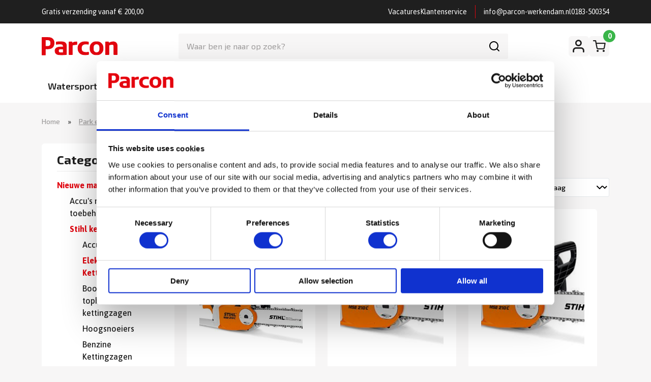

--- FILE ---
content_type: text/html; charset=UTF-8
request_url: https://www.parcon-werkendam.nl/product-category/park-en-tuinmachines/nieuwe-machines/stihl-kettingzagen-nieuwe-machines/elektrische-kettingzagen/
body_size: 25807
content:
<!doctype html>
<html lang="nl-NL"
		xmlns:og="http://opengraphprotocol.org/schema/"
		xmlns:fb="http://www.facebook.com/2008/fbml">

<head>
  <!-- ####################################################

     |   Ontwikkeld door
     |   Buro26 Digital Design & Development
     |   www.buro26.digital

         #################################################### -->
  <!-- Google Tag Manager -->
    <script>(function(w,d,s,l,i){w[l]=w[l]||[];w[l].push({'gtm.start':
    new Date().getTime(),event:'gtm.js'});var f=d.getElementsByTagName(s)[0],
    j=d.createElement(s),dl=l!='dataLayer'?'&l='+l:'';j.async=true;j.src=
    'https://www.googletagmanager.com/gtm.js?id='+i+dl;f.parentNode.insertBefore(j,f);
    })(window,document,'script','dataLayer','GTM-MHSJWP7V');</script>
  <!-- End Google Tag Manager -->
  <meta charset="UTF-8">
  <title>Elektrische Kettingzagen - Parcon Werkendam</title>
  <link rel="shortcut icon" href="https://www.parcon-werkendam.nl/wp-content/themes/buro26/favicon.ico">
  <meta name="viewport" content="width=device-width, initial-scale=1.0">
  <meta name="description" content="Standaard Wordpress template van Buro26">
  <link rel="profile" href="http://gmpg.org/xfn/11">
  <meta name='robots' content='index, follow, max-image-preview:large, max-snippet:-1, max-video-preview:-1' />

<!-- Google Tag Manager for WordPress by gtm4wp.com -->
<script data-cfasync="false" data-pagespeed-no-defer>
	var gtm4wp_datalayer_name = "dataLayer";
	var dataLayer = dataLayer || [];
	const gtm4wp_use_sku_instead = 0;
	const gtm4wp_currency = 'EUR';
	const gtm4wp_product_per_impression = 10;
	const gtm4wp_clear_ecommerce = false;
	const gtm4wp_datalayer_max_timeout = 2000;
</script>
<!-- End Google Tag Manager for WordPress by gtm4wp.com -->
	<!-- This site is optimized with the Yoast SEO Premium plugin v26.7 (Yoast SEO v26.7) - https://yoast.com/wordpress/plugins/seo/ -->
	<meta name="description" content="Kom langs bij Parcon in Werkendam en bekijk het grote assortiment aan stihl elektrische kettingzagen, veelal uit voorraad leverbaar. Of bekijk onze webshop." />
	<link rel="canonical" href="https://www.parcon-werkendam.nl/product-category/park-en-tuinmachines/nieuwe-machines/stihl-kettingzagen-nieuwe-machines/elektrische-kettingzagen/" />
	<meta property="og:locale" content="nl_NL" />
	<meta property="og:type" content="article" />
	<meta property="og:title" content="Elektrische Kettingzagen Archieven" />
	<meta property="og:description" content="Kom langs bij Parcon in Werkendam en bekijk het grote assortiment aan stihl elektrische kettingzagen, veelal uit voorraad leverbaar. Of bekijk onze webshop." />
	<meta property="og:url" content="https://www.parcon-werkendam.nl/product-category/park-en-tuinmachines/nieuwe-machines/stihl-kettingzagen-nieuwe-machines/elektrische-kettingzagen/" />
	<meta property="og:site_name" content="Parcon Werkendam" />
	<meta property="og:image" content="https://www.parcon-werkendam.nl/wp-content/uploads/2025/12/elektrische_kettingzagen.png" />
	<meta property="og:image:width" content="1080" />
	<meta property="og:image:height" content="607" />
	<meta property="og:image:type" content="image/png" />
	<meta name="twitter:card" content="summary_large_image" />
	<meta name="twitter:site" content="@parconbv" />
	<script type="application/ld+json" class="yoast-schema-graph">{"@context":"https://schema.org","@graph":[{"@type":"CollectionPage","@id":"https://www.parcon-werkendam.nl/product-category/park-en-tuinmachines/nieuwe-machines/stihl-kettingzagen-nieuwe-machines/elektrische-kettingzagen/","url":"https://www.parcon-werkendam.nl/product-category/park-en-tuinmachines/nieuwe-machines/stihl-kettingzagen-nieuwe-machines/elektrische-kettingzagen/","name":"Elektrische Kettingzagen - Parcon Werkendam","isPartOf":{"@id":"https://www.parcon-werkendam.nl/#website"},"description":"Kom langs bij Parcon in Werkendam en bekijk het grote assortiment aan stihl elektrische kettingzagen, veelal uit voorraad leverbaar. Of bekijk onze webshop.","breadcrumb":{"@id":"https://www.parcon-werkendam.nl/product-category/park-en-tuinmachines/nieuwe-machines/stihl-kettingzagen-nieuwe-machines/elektrische-kettingzagen/#breadcrumb"},"inLanguage":"nl-NL"},{"@type":"BreadcrumbList","@id":"https://www.parcon-werkendam.nl/product-category/park-en-tuinmachines/nieuwe-machines/stihl-kettingzagen-nieuwe-machines/elektrische-kettingzagen/#breadcrumb","itemListElement":[{"@type":"ListItem","position":1,"name":"Home","item":"https://www.parcon-werkendam.nl/"},{"@type":"ListItem","position":2,"name":"Park en Tuinmachines","item":"https://www.parcon-werkendam.nl/product-category/park-en-tuinmachines/"},{"@type":"ListItem","position":3,"name":"Nieuwe machines","item":"https://www.parcon-werkendam.nl/product-category/park-en-tuinmachines/nieuwe-machines/"},{"@type":"ListItem","position":4,"name":"Stihl kettingzagen","item":"https://www.parcon-werkendam.nl/product-category/park-en-tuinmachines/nieuwe-machines/stihl-kettingzagen-nieuwe-machines/"},{"@type":"ListItem","position":5,"name":"Elektrische Kettingzagen"}]},{"@type":"WebSite","@id":"https://www.parcon-werkendam.nl/#website","url":"https://www.parcon-werkendam.nl/","name":"Parcon Werkendam","description":"","publisher":{"@id":"https://www.parcon-werkendam.nl/#organization"},"potentialAction":[{"@type":"SearchAction","target":{"@type":"EntryPoint","urlTemplate":"https://www.parcon-werkendam.nl/?s={search_term_string}"},"query-input":{"@type":"PropertyValueSpecification","valueRequired":true,"valueName":"search_term_string"}}],"inLanguage":"nl-NL"},{"@type":"Organization","@id":"https://www.parcon-werkendam.nl/#organization","name":"Parcon Werkendam","url":"https://www.parcon-werkendam.nl/","logo":{"@type":"ImageObject","inLanguage":"nl-NL","@id":"https://www.parcon-werkendam.nl/#/schema/logo/image/","url":"https://www.parcon-werkendam.nl/wp-content/uploads/2024/07/logo-696x696-1.png","contentUrl":"https://www.parcon-werkendam.nl/wp-content/uploads/2024/07/logo-696x696-1.png","width":696,"height":696,"caption":"Parcon Werkendam"},"image":{"@id":"https://www.parcon-werkendam.nl/#/schema/logo/image/"},"sameAs":["https://www.facebook.com/ParconBV/?locale=nl_NL","https://x.com/parconbv","https://www.instagram.com/parconbv/","https://nl.linkedin.com/company/parcon-bv-"]}]}</script>
	<!-- / Yoast SEO Premium plugin. -->


<link rel='dns-prefetch' href='//www.google.com' />
<link rel='dns-prefetch' href='//fonts.googleapis.com' />
<link rel='dns-prefetch' href='//cdn.icomoon.io' />
<link rel="alternate" type="application/rss+xml" title="Parcon Werkendam &raquo; Elektrische Kettingzagen Categorie feed" href="https://www.parcon-werkendam.nl/product-category/park-en-tuinmachines/nieuwe-machines/stihl-kettingzagen-nieuwe-machines/elektrische-kettingzagen/feed/" />
<style>.woocommerce .products .product img, .woocommerce .related-products .product img, #property-gallery-wrap .img-fluid {object-fit: cover!important;max-width: 100%!important;height: 300px!important;}</style><style id='wp-img-auto-sizes-contain-inline-css' type='text/css'>
img:is([sizes=auto i],[sizes^="auto," i]){contain-intrinsic-size:3000px 1500px}
/*# sourceURL=wp-img-auto-sizes-contain-inline-css */
</style>
<style id='wp-emoji-styles-inline-css' type='text/css'>

	img.wp-smiley, img.emoji {
		display: inline !important;
		border: none !important;
		box-shadow: none !important;
		height: 1em !important;
		width: 1em !important;
		margin: 0 0.07em !important;
		vertical-align: -0.1em !important;
		background: none !important;
		padding: 0 !important;
	}
/*# sourceURL=wp-emoji-styles-inline-css */
</style>
<link rel='stylesheet' id='wp-block-library-css' href='https://www.parcon-werkendam.nl/wp-includes/css/dist/block-library/style.min.css?ver=6.9' type='text/css' media='all' />
<style id='wp-block-heading-inline-css' type='text/css'>
h1:where(.wp-block-heading).has-background,h2:where(.wp-block-heading).has-background,h3:where(.wp-block-heading).has-background,h4:where(.wp-block-heading).has-background,h5:where(.wp-block-heading).has-background,h6:where(.wp-block-heading).has-background{padding:1.25em 2.375em}h1.has-text-align-left[style*=writing-mode]:where([style*=vertical-lr]),h1.has-text-align-right[style*=writing-mode]:where([style*=vertical-rl]),h2.has-text-align-left[style*=writing-mode]:where([style*=vertical-lr]),h2.has-text-align-right[style*=writing-mode]:where([style*=vertical-rl]),h3.has-text-align-left[style*=writing-mode]:where([style*=vertical-lr]),h3.has-text-align-right[style*=writing-mode]:where([style*=vertical-rl]),h4.has-text-align-left[style*=writing-mode]:where([style*=vertical-lr]),h4.has-text-align-right[style*=writing-mode]:where([style*=vertical-rl]),h5.has-text-align-left[style*=writing-mode]:where([style*=vertical-lr]),h5.has-text-align-right[style*=writing-mode]:where([style*=vertical-rl]),h6.has-text-align-left[style*=writing-mode]:where([style*=vertical-lr]),h6.has-text-align-right[style*=writing-mode]:where([style*=vertical-rl]){rotate:180deg}
/*# sourceURL=https://www.parcon-werkendam.nl/wp-includes/blocks/heading/style.min.css */
</style>
<link rel='stylesheet' id='wc-blocks-style-css' href='https://www.parcon-werkendam.nl/wp-content/plugins/woocommerce/assets/client/blocks/wc-blocks.css?ver=wc-10.4.3' type='text/css' media='all' />
<link rel='stylesheet' id='wc-blocks-style-attribute-filter-css' href='https://www.parcon-werkendam.nl/wp-content/plugins/woocommerce/assets/client/blocks/attribute-filter.css?ver=wc-10.4.3' type='text/css' media='all' />
<link rel='stylesheet' id='wc-blocks-packages-style-css' href='https://www.parcon-werkendam.nl/wp-content/plugins/woocommerce/assets/client/blocks/packages-style.css?ver=wc-10.4.3' type='text/css' media='all' />
<style id='global-styles-inline-css' type='text/css'>
:root{--wp--preset--aspect-ratio--square: 1;--wp--preset--aspect-ratio--4-3: 4/3;--wp--preset--aspect-ratio--3-4: 3/4;--wp--preset--aspect-ratio--3-2: 3/2;--wp--preset--aspect-ratio--2-3: 2/3;--wp--preset--aspect-ratio--16-9: 16/9;--wp--preset--aspect-ratio--9-16: 9/16;--wp--preset--color--black: #000000;--wp--preset--color--cyan-bluish-gray: #abb8c3;--wp--preset--color--white: #ffffff;--wp--preset--color--pale-pink: #f78da7;--wp--preset--color--vivid-red: #cf2e2e;--wp--preset--color--luminous-vivid-orange: #ff6900;--wp--preset--color--luminous-vivid-amber: #fcb900;--wp--preset--color--light-green-cyan: #7bdcb5;--wp--preset--color--vivid-green-cyan: #00d084;--wp--preset--color--pale-cyan-blue: #8ed1fc;--wp--preset--color--vivid-cyan-blue: #0693e3;--wp--preset--color--vivid-purple: #9b51e0;--wp--preset--gradient--vivid-cyan-blue-to-vivid-purple: linear-gradient(135deg,rgb(6,147,227) 0%,rgb(155,81,224) 100%);--wp--preset--gradient--light-green-cyan-to-vivid-green-cyan: linear-gradient(135deg,rgb(122,220,180) 0%,rgb(0,208,130) 100%);--wp--preset--gradient--luminous-vivid-amber-to-luminous-vivid-orange: linear-gradient(135deg,rgb(252,185,0) 0%,rgb(255,105,0) 100%);--wp--preset--gradient--luminous-vivid-orange-to-vivid-red: linear-gradient(135deg,rgb(255,105,0) 0%,rgb(207,46,46) 100%);--wp--preset--gradient--very-light-gray-to-cyan-bluish-gray: linear-gradient(135deg,rgb(238,238,238) 0%,rgb(169,184,195) 100%);--wp--preset--gradient--cool-to-warm-spectrum: linear-gradient(135deg,rgb(74,234,220) 0%,rgb(151,120,209) 20%,rgb(207,42,186) 40%,rgb(238,44,130) 60%,rgb(251,105,98) 80%,rgb(254,248,76) 100%);--wp--preset--gradient--blush-light-purple: linear-gradient(135deg,rgb(255,206,236) 0%,rgb(152,150,240) 100%);--wp--preset--gradient--blush-bordeaux: linear-gradient(135deg,rgb(254,205,165) 0%,rgb(254,45,45) 50%,rgb(107,0,62) 100%);--wp--preset--gradient--luminous-dusk: linear-gradient(135deg,rgb(255,203,112) 0%,rgb(199,81,192) 50%,rgb(65,88,208) 100%);--wp--preset--gradient--pale-ocean: linear-gradient(135deg,rgb(255,245,203) 0%,rgb(182,227,212) 50%,rgb(51,167,181) 100%);--wp--preset--gradient--electric-grass: linear-gradient(135deg,rgb(202,248,128) 0%,rgb(113,206,126) 100%);--wp--preset--gradient--midnight: linear-gradient(135deg,rgb(2,3,129) 0%,rgb(40,116,252) 100%);--wp--preset--font-size--small: 13px;--wp--preset--font-size--medium: 20px;--wp--preset--font-size--large: 36px;--wp--preset--font-size--x-large: 42px;--wp--preset--spacing--20: 0.44rem;--wp--preset--spacing--30: 0.67rem;--wp--preset--spacing--40: 1rem;--wp--preset--spacing--50: 1.5rem;--wp--preset--spacing--60: 2.25rem;--wp--preset--spacing--70: 3.38rem;--wp--preset--spacing--80: 5.06rem;--wp--preset--shadow--natural: 6px 6px 9px rgba(0, 0, 0, 0.2);--wp--preset--shadow--deep: 12px 12px 50px rgba(0, 0, 0, 0.4);--wp--preset--shadow--sharp: 6px 6px 0px rgba(0, 0, 0, 0.2);--wp--preset--shadow--outlined: 6px 6px 0px -3px rgb(255, 255, 255), 6px 6px rgb(0, 0, 0);--wp--preset--shadow--crisp: 6px 6px 0px rgb(0, 0, 0);}:where(.is-layout-flex){gap: 0.5em;}:where(.is-layout-grid){gap: 0.5em;}body .is-layout-flex{display: flex;}.is-layout-flex{flex-wrap: wrap;align-items: center;}.is-layout-flex > :is(*, div){margin: 0;}body .is-layout-grid{display: grid;}.is-layout-grid > :is(*, div){margin: 0;}:where(.wp-block-columns.is-layout-flex){gap: 2em;}:where(.wp-block-columns.is-layout-grid){gap: 2em;}:where(.wp-block-post-template.is-layout-flex){gap: 1.25em;}:where(.wp-block-post-template.is-layout-grid){gap: 1.25em;}.has-black-color{color: var(--wp--preset--color--black) !important;}.has-cyan-bluish-gray-color{color: var(--wp--preset--color--cyan-bluish-gray) !important;}.has-white-color{color: var(--wp--preset--color--white) !important;}.has-pale-pink-color{color: var(--wp--preset--color--pale-pink) !important;}.has-vivid-red-color{color: var(--wp--preset--color--vivid-red) !important;}.has-luminous-vivid-orange-color{color: var(--wp--preset--color--luminous-vivid-orange) !important;}.has-luminous-vivid-amber-color{color: var(--wp--preset--color--luminous-vivid-amber) !important;}.has-light-green-cyan-color{color: var(--wp--preset--color--light-green-cyan) !important;}.has-vivid-green-cyan-color{color: var(--wp--preset--color--vivid-green-cyan) !important;}.has-pale-cyan-blue-color{color: var(--wp--preset--color--pale-cyan-blue) !important;}.has-vivid-cyan-blue-color{color: var(--wp--preset--color--vivid-cyan-blue) !important;}.has-vivid-purple-color{color: var(--wp--preset--color--vivid-purple) !important;}.has-black-background-color{background-color: var(--wp--preset--color--black) !important;}.has-cyan-bluish-gray-background-color{background-color: var(--wp--preset--color--cyan-bluish-gray) !important;}.has-white-background-color{background-color: var(--wp--preset--color--white) !important;}.has-pale-pink-background-color{background-color: var(--wp--preset--color--pale-pink) !important;}.has-vivid-red-background-color{background-color: var(--wp--preset--color--vivid-red) !important;}.has-luminous-vivid-orange-background-color{background-color: var(--wp--preset--color--luminous-vivid-orange) !important;}.has-luminous-vivid-amber-background-color{background-color: var(--wp--preset--color--luminous-vivid-amber) !important;}.has-light-green-cyan-background-color{background-color: var(--wp--preset--color--light-green-cyan) !important;}.has-vivid-green-cyan-background-color{background-color: var(--wp--preset--color--vivid-green-cyan) !important;}.has-pale-cyan-blue-background-color{background-color: var(--wp--preset--color--pale-cyan-blue) !important;}.has-vivid-cyan-blue-background-color{background-color: var(--wp--preset--color--vivid-cyan-blue) !important;}.has-vivid-purple-background-color{background-color: var(--wp--preset--color--vivid-purple) !important;}.has-black-border-color{border-color: var(--wp--preset--color--black) !important;}.has-cyan-bluish-gray-border-color{border-color: var(--wp--preset--color--cyan-bluish-gray) !important;}.has-white-border-color{border-color: var(--wp--preset--color--white) !important;}.has-pale-pink-border-color{border-color: var(--wp--preset--color--pale-pink) !important;}.has-vivid-red-border-color{border-color: var(--wp--preset--color--vivid-red) !important;}.has-luminous-vivid-orange-border-color{border-color: var(--wp--preset--color--luminous-vivid-orange) !important;}.has-luminous-vivid-amber-border-color{border-color: var(--wp--preset--color--luminous-vivid-amber) !important;}.has-light-green-cyan-border-color{border-color: var(--wp--preset--color--light-green-cyan) !important;}.has-vivid-green-cyan-border-color{border-color: var(--wp--preset--color--vivid-green-cyan) !important;}.has-pale-cyan-blue-border-color{border-color: var(--wp--preset--color--pale-cyan-blue) !important;}.has-vivid-cyan-blue-border-color{border-color: var(--wp--preset--color--vivid-cyan-blue) !important;}.has-vivid-purple-border-color{border-color: var(--wp--preset--color--vivid-purple) !important;}.has-vivid-cyan-blue-to-vivid-purple-gradient-background{background: var(--wp--preset--gradient--vivid-cyan-blue-to-vivid-purple) !important;}.has-light-green-cyan-to-vivid-green-cyan-gradient-background{background: var(--wp--preset--gradient--light-green-cyan-to-vivid-green-cyan) !important;}.has-luminous-vivid-amber-to-luminous-vivid-orange-gradient-background{background: var(--wp--preset--gradient--luminous-vivid-amber-to-luminous-vivid-orange) !important;}.has-luminous-vivid-orange-to-vivid-red-gradient-background{background: var(--wp--preset--gradient--luminous-vivid-orange-to-vivid-red) !important;}.has-very-light-gray-to-cyan-bluish-gray-gradient-background{background: var(--wp--preset--gradient--very-light-gray-to-cyan-bluish-gray) !important;}.has-cool-to-warm-spectrum-gradient-background{background: var(--wp--preset--gradient--cool-to-warm-spectrum) !important;}.has-blush-light-purple-gradient-background{background: var(--wp--preset--gradient--blush-light-purple) !important;}.has-blush-bordeaux-gradient-background{background: var(--wp--preset--gradient--blush-bordeaux) !important;}.has-luminous-dusk-gradient-background{background: var(--wp--preset--gradient--luminous-dusk) !important;}.has-pale-ocean-gradient-background{background: var(--wp--preset--gradient--pale-ocean) !important;}.has-electric-grass-gradient-background{background: var(--wp--preset--gradient--electric-grass) !important;}.has-midnight-gradient-background{background: var(--wp--preset--gradient--midnight) !important;}.has-small-font-size{font-size: var(--wp--preset--font-size--small) !important;}.has-medium-font-size{font-size: var(--wp--preset--font-size--medium) !important;}.has-large-font-size{font-size: var(--wp--preset--font-size--large) !important;}.has-x-large-font-size{font-size: var(--wp--preset--font-size--x-large) !important;}
/*# sourceURL=global-styles-inline-css */
</style>

<style id='classic-theme-styles-inline-css' type='text/css'>
/*! This file is auto-generated */
.wp-block-button__link{color:#fff;background-color:#32373c;border-radius:9999px;box-shadow:none;text-decoration:none;padding:calc(.667em + 2px) calc(1.333em + 2px);font-size:1.125em}.wp-block-file__button{background:#32373c;color:#fff;text-decoration:none}
/*# sourceURL=/wp-includes/css/classic-themes.min.css */
</style>
<link rel='stylesheet' id='external-images-style-css' href='https://www.parcon-werkendam.nl/wp-content/plugins/external-images/assets/css/external-images.css?ver=2.39' type='text/css' media='all' />
<link rel='stylesheet' id='woocommerce-layout-css' href='https://www.parcon-werkendam.nl/wp-content/plugins/woocommerce/assets/css/woocommerce-layout.css?ver=10.4.3' type='text/css' media='all' />
<link rel='stylesheet' id='woocommerce-smallscreen-css' href='https://www.parcon-werkendam.nl/wp-content/plugins/woocommerce/assets/css/woocommerce-smallscreen.css?ver=10.4.3' type='text/css' media='only screen and (max-width: 768px)' />
<link rel='stylesheet' id='woocommerce-general-css' href='https://www.parcon-werkendam.nl/wp-content/plugins/woocommerce/assets/css/woocommerce.css?ver=10.4.3' type='text/css' media='all' />
<style id='woocommerce-inline-inline-css' type='text/css'>
.woocommerce form .form-row .required { visibility: visible; }
/*# sourceURL=woocommerce-inline-inline-css */
</style>
<link rel='stylesheet' id='bootstrap-css' href='https://www.parcon-werkendam.nl/wp-content/themes/buro26/vendor/css/bootstrap.min.css?ver=v5.3.2' type='text/css' media='all' />
<link rel='stylesheet' id='slick-css' href='https://www.parcon-werkendam.nl/wp-content/themes/buro26/vendor/slick/slick.css?ver=6.9' type='text/css' media='all' />
<link rel='stylesheet' id='google-fonts-exo2-css' href='https://fonts.googleapis.com/css2?family=Exo+2%3Awght%40300%3B400%3B500%3B600%3B700%3B800&#038;display=swap&#038;ver=6.9' type='text/css' media='all' />
<link rel='stylesheet' id='google-fonts-asap-css' href='https://fonts.googleapis.com/css2?family=Asap%3Awght%40300%3B400%3B500%3B600%3B700%3B800%3B900&#038;display=swap&#038;ver=6.9' type='text/css' media='all' />
<link rel='stylesheet' id='icomoon-css' href='https://cdn.icomoon.io/45713/parcon-werkendamnl/style.css?gna16a&#038;ver=6.9' type='text/css' media='all' />
<link rel='stylesheet' id='template-styles-css' href='https://www.parcon-werkendam.nl/wp-content/themes/buro26/dist/template.css?ver=6.9' type='text/css' media='all' />
<link rel='stylesheet' id='mollie-applepaydirect-css' href='https://www.parcon-werkendam.nl/wp-content/plugins/mollie-payments-for-woocommerce/public/css/mollie-applepaydirect.min.css?ver=1767716322' type='text/css' media='screen' />
<script type="text/javascript" src="https://www.parcon-werkendam.nl/wp-includes/js/jquery/jquery.min.js?ver=3.7.1" id="jquery-core-js"></script>
<script type="text/javascript" src="https://www.parcon-werkendam.nl/wp-includes/js/jquery/jquery-migrate.min.js?ver=3.4.1" id="jquery-migrate-js"></script>
<script type="text/javascript" id="external-images-script-js-extra">
/* <![CDATA[ */
var ei_js_data = {"ajaxurl":"https://www.parcon-werkendam.nl/wp-admin/admin-ajax.php","nonce":"74f28cffc1","fallbackimage":"https://www.parcon-werkendam.nl/wp-content/plugins/external-images/assets/img/coming-soon.jpg","disable_fallback_image":"","disable_variation_js":"","variation_gallery_wrapper_css":".woocommerce-product-gallery"};
//# sourceURL=external-images-script-js-extra
/* ]]> */
</script>
<script type="text/javascript" src="https://www.parcon-werkendam.nl/wp-content/plugins/external-images/assets/js/external-images.js?ver=3.25" id="external-images-script-js"></script>
<script type="text/javascript" src="https://www.parcon-werkendam.nl/wp-content/plugins/woocommerce/assets/js/jquery-blockui/jquery.blockUI.min.js?ver=2.7.0-wc.10.4.3" id="wc-jquery-blockui-js" defer="defer" data-wp-strategy="defer"></script>
<script type="text/javascript" id="wc-add-to-cart-js-extra">
/* <![CDATA[ */
var wc_add_to_cart_params = {"ajax_url":"/wp-admin/admin-ajax.php","wc_ajax_url":"/?wc-ajax=%%endpoint%%","i18n_view_cart":"Bekijk winkelwagen","cart_url":"https://www.parcon-werkendam.nl/cart/","is_cart":"","cart_redirect_after_add":"no"};
//# sourceURL=wc-add-to-cart-js-extra
/* ]]> */
</script>
<script type="text/javascript" src="https://www.parcon-werkendam.nl/wp-content/plugins/woocommerce/assets/js/frontend/add-to-cart.min.js?ver=10.4.3" id="wc-add-to-cart-js" defer="defer" data-wp-strategy="defer"></script>
<script type="text/javascript" src="https://www.parcon-werkendam.nl/wp-content/plugins/woocommerce/assets/js/js-cookie/js.cookie.min.js?ver=2.1.4-wc.10.4.3" id="wc-js-cookie-js" defer="defer" data-wp-strategy="defer"></script>
<script type="text/javascript" id="woocommerce-js-extra">
/* <![CDATA[ */
var woocommerce_params = {"ajax_url":"/wp-admin/admin-ajax.php","wc_ajax_url":"/?wc-ajax=%%endpoint%%","i18n_password_show":"Wachtwoord weergeven","i18n_password_hide":"Wachtwoord verbergen"};
//# sourceURL=woocommerce-js-extra
/* ]]> */
</script>
<script type="text/javascript" src="https://www.parcon-werkendam.nl/wp-content/plugins/woocommerce/assets/js/frontend/woocommerce.min.js?ver=10.4.3" id="woocommerce-js" defer="defer" data-wp-strategy="defer"></script>
<script type="text/javascript" src="https://www.parcon-werkendam.nl/wp-content/themes/buro26/vendor/js/bootstrap.min.js?ver=v5.3.2" id="bootstrap-js" defer="defer" data-wp-strategy="defer"></script>
<script type="text/javascript" src="https://www.parcon-werkendam.nl/wp-content/themes/buro26/vendor/js/filter26.js?ver=6.9" id="filter26-js" defer="defer" data-wp-strategy="defer"></script>
<script type="text/javascript" src="https://www.parcon-werkendam.nl/wp-content/themes/buro26/vendor/slick/slick.js?ver=6.9" id="slick-js" defer="defer" data-wp-strategy="defer"></script>
<script type="text/javascript" src="https://www.parcon-werkendam.nl/wp-content/themes/buro26/assets/js/custom.js?ver=6.9" id="custom-js" defer="defer" data-wp-strategy="defer"></script>
<link rel="https://api.w.org/" href="https://www.parcon-werkendam.nl/wp-json/" /><link rel="alternate" title="JSON" type="application/json" href="https://www.parcon-werkendam.nl/wp-json/wp/v2/product_cat/1062" /><link rel="EditURI" type="application/rsd+xml" title="RSD" href="https://www.parcon-werkendam.nl/xmlrpc.php?rsd" />
<meta name="generator" content="WordPress 6.9" />
<meta name="generator" content="WooCommerce 10.4.3" />

<!-- Google Tag Manager for WordPress by gtm4wp.com -->
<!-- GTM Container placement set to off -->
<script data-cfasync="false" data-pagespeed-no-defer type="text/javascript">
	var dataLayer_content = [];
	dataLayer.push( dataLayer_content );
</script>
<script data-cfasync="false" data-pagespeed-no-defer type="text/javascript">
	console.warn && console.warn("[GTM4WP] Google Tag Manager container code placement set to OFF !!!");
	console.warn && console.warn("[GTM4WP] Data layer codes are active but GTM container must be loaded using custom coding !!!");
</script>
<!-- End Google Tag Manager for WordPress by gtm4wp.com --><!-- Google site verification - Google for WooCommerce -->
<meta name="google-site-verification" content="46adFDsb8qmvyB37SAK9u5ctXm6plXsrluh1s4StbDk" />
	<noscript><style>.woocommerce-product-gallery{ opacity: 1 !important; }</style></noscript>
	</head>


<body class="wp-custom-logo wp-theme-buro26  debug front-end theme-buro26 woocommerce woocommerce-page woocommerce-no-js">
<!-- Google Tag Manager (noscript) -->
<noscript><iframe src="https://www.googletagmanager.com/ns.html?id=GTM-MHSJWP7V" height="0" width="0" style="display:none;visibility:hidden"></iframe></noscript>
<!-- End Google Tag Manager (noscript) -->
  <div class="topbar">
    <div class="container">
      <div class="left">
                  <p>Gratis verzending vanaf € 200,00</p>
              </div>
      <div class="right d-lg-flex d-none">
        <div class="links">
          <div class="menu-topbar-container"><ul id="menu-topbar" class="navbar-nav"><li id="menu-item-122028" class="menu-item menu-item-type-post_type menu-item-object-page menu-item-122028"><a href="https://www.parcon-werkendam.nl/over-parcon/vacatures/">Vacatures</a></li>
<li id="menu-item-276" class="menu-item menu-item-type-post_type menu-item-object-page menu-item-276"><a href="https://www.parcon-werkendam.nl/over-parcon/klantenservice/">Klantenservice</a></li>
</ul></div>        </div>
        <div class="info-contact">
                      <a href="mailto:info@parcon-werkendam.nl">info@parcon-werkendam.nl</a>
                                <a href="tel:0031183500354">0183-500354</a>
                  </div>
      </div>
    </div>
  </div>

  <header>
    <div class="container header-wrapper">
      <div class="left">
        <button class="navbar-toggler d-flex d-lg-none animated-hamburger" type="button" data-bs-toggle="collapse" data-bs-target="#navbarNav" aria-controls="navbarNav" aria-expanded="false" aria-label="Toggle navigation">
          <span class="animated-icon3">
            <span class="icon-bar"></span>
            <span class="icon-bar"></span>
            <span class="icon-bar"></span>
          </span>
        </button>

        <a href="https://www.parcon-werkendam.nl/" class="logo" rel="home">
          <img src="/wp-content/themes/buro26/assets/images/logo.svg" class="img-fluild" alt="Parcon Werkendam" width="100" height="84">
        </a>
      </div>

      <div class="search d-lg-block d-none">
        <form role="search" method="get" class="woocommerce-product-search" action="https://www.parcon-werkendam.nl/">
	<label class="screen-reader-text" for="woocommerce-product-search-field-0">Zoeken naar:</label>
	<input type="search" id="woocommerce-product-search-field-0" class="search-field" placeholder="Waar ben je naar op zoek?" value="" name="s" />
	<button type="submit" value="Zoeken" class="">Zoeken</button>
	<input type="hidden" name="post_type" value="product" />
</form>
      </div>

      <div class="top-right">
        <div class="user-action">
          <a href="https://www.parcon-werkendam.nl/my-account/" aria-label="Mijn account">
            <span class="icon-account icon"></span>
          </a>
          <a href="https://www.parcon-werkendam.nl/cart/" aria-label="Winkelwagen">
            <span class="icon-cart icon"></span>
            <div class="number-of-items">
              0            </div>
          </a>
        </div>
      </div>
    </div>

    <div class="container">
      <div class="search d-lg-none d-block">
        <form role="search" method="get" class="woocommerce-product-search" action="https://www.parcon-werkendam.nl/">
	<label class="screen-reader-text" for="woocommerce-product-search-field-1">Zoeken naar:</label>
	<input type="search" id="woocommerce-product-search-field-1" class="search-field" placeholder="Waar ben je naar op zoek?" value="" name="s" />
	<button type="submit" value="Zoeken" class="">Zoeken</button>
	<input type="hidden" name="post_type" value="product" />
</form>
      </div>

      <div class="header-nav">
        <nav class="navbar navbar-expand-lg bg-body-none">
          <div class="container-fluid">
            <div class="collapse navbar-collapse" id="navbarNav">
              <div class="menu-hoofdmenu-container"><ul id="menu-hoofdmenu" class="navbar-nav"><li id="menu-item-40748" class="menu-item menu-item-type-taxonomy menu-item-object-product_cat menu-item-40748"><a href="https://www.parcon-werkendam.nl/product-category/watersport/">Watersport</a></li>
<li id="menu-item-40747" class="menu-item menu-item-type-taxonomy menu-item-object-product_cat current-product_cat-ancestor menu-item-40747"><a href="https://www.parcon-werkendam.nl/product-category/park-en-tuinmachines/">Park en Tuinmachines</a></li>
<li id="menu-item-43888" class="menu-item menu-item-type-custom menu-item-object-custom menu-item-43888"><a href="https://www.parcon-werkendam.nl/product-category/reinigings-machines-prof/">Reinigingsmachines Pro</a></li>
<li id="menu-item-40749" class="menu-item menu-item-type-taxonomy menu-item-object-product_cat menu-item-40749"><a href="https://www.parcon-werkendam.nl/product-category/verhuur/">Verhuur</a></li>
<li id="menu-item-40752" class="menu-item menu-item-type-taxonomy menu-item-object-product_cat menu-item-40752"><a href="https://www.parcon-werkendam.nl/product-category/actie-uitverkoop/">Actie-uitverkoop</a></li>
<li id="menu-item-132764" class="menu-item menu-item-type-post_type menu-item-object-page menu-item-132764"><a href="https://www.parcon-werkendam.nl/winterbeurt-2025-2026/">Winterbeurt</a></li>
</ul></div>            </div>
          </div>
        </nav>
      </div>
    </div>
  </header>

      <div class="container">
      <div class="breadcrumbs">
        <span><span><a href="https://www.parcon-werkendam.nl/">Home</a></span> » <span><a href="https://www.parcon-werkendam.nl/product-category/park-en-tuinmachines/">Park en Tuinmachines</a></span> » <span><a href="https://www.parcon-werkendam.nl/product-category/park-en-tuinmachines/nieuwe-machines/">Nieuwe machines</a></span> » <span><a href="https://www.parcon-werkendam.nl/product-category/park-en-tuinmachines/nieuwe-machines/stihl-kettingzagen-nieuwe-machines/">Stihl kettingzagen</a></span> » <span class="breadcrumb_last" aria-current="page">Elektrische Kettingzagen</span></span>      </div>
    </div>
  
  
<main>
  <div class="container">
    <div class="row category-row default-page">
      <div id="secondary" class="widget-area col-12 col-lg-3" role="complementary">
    <div id="sidebar" class="d-lg-block d-none">
                    <ul>
                <li class="category-header">
                    <a href="https://www.parcon-werkendam.nl/product-category/park-en-tuinmachines/">Categorieën</a>
                    <ul class="subcategories-list level-2">
                                                                                <li class="nieuwe-machines">
                                <a href="https://www.parcon-werkendam.nl/product-category/park-en-tuinmachines/nieuwe-machines/" class="active">Nieuwe machines</a>
                                                                    <ul class="subcategories-list level-3">
                                                                                    <li class="accusets">
                                                <a href="https://www.parcon-werkendam.nl/product-category/park-en-tuinmachines/nieuwe-machines/accusets/" class="">Accu's met laders en toebehoren</a>
                                                                                            </li>
                                                                                    <li class="stihl-kettingzagen-nieuwe-machines">
                                                <a href="https://www.parcon-werkendam.nl/product-category/park-en-tuinmachines/nieuwe-machines/stihl-kettingzagen-nieuwe-machines/" class="active">Stihl kettingzagen</a>
                                                                                                    <ul class="subcategories-list level-4">
                                                                                                                    <li class="accu-kettingzagen">
                                                                <a href="https://www.parcon-werkendam.nl/product-category/park-en-tuinmachines/nieuwe-machines/stihl-kettingzagen-nieuwe-machines/accu-kettingzagen/" class="">Accu Kettingzagen</a>
                                                            </li>
                                                                                                                    <li class="elektrische-kettingzagen">
                                                                <a href="https://www.parcon-werkendam.nl/product-category/park-en-tuinmachines/nieuwe-machines/stihl-kettingzagen-nieuwe-machines/elektrische-kettingzagen/" class="active">Elektrische Kettingzagen</a>
                                                            </li>
                                                                                                                    <li class="boomverzorging-tophendel-kettingzagen">
                                                                <a href="https://www.parcon-werkendam.nl/product-category/park-en-tuinmachines/nieuwe-machines/stihl-kettingzagen-nieuwe-machines/boomverzorging-tophendel-kettingzagen/" class="">Boomverzorging tophendel kettingzagen</a>
                                                            </li>
                                                                                                                    <li class="hoogsnoeiers">
                                                                <a href="https://www.parcon-werkendam.nl/product-category/park-en-tuinmachines/nieuwe-machines/stihl-kettingzagen-nieuwe-machines/hoogsnoeiers/" class="">Hoogsnoeiers</a>
                                                            </li>
                                                                                                                    <li class="benzine-kettingzagen">
                                                                <a href="https://www.parcon-werkendam.nl/product-category/park-en-tuinmachines/nieuwe-machines/stihl-kettingzagen-nieuwe-machines/benzine-kettingzagen/" class="">Benzine Kettingzagen</a>
                                                            </li>
                                                                                                                    <li class="accusnoeizagen-stihl-kettingzagen-nieuwe-machines">
                                                                <a href="https://www.parcon-werkendam.nl/product-category/park-en-tuinmachines/nieuwe-machines/stihl-kettingzagen-nieuwe-machines/accusnoeizagen-stihl-kettingzagen-nieuwe-machines/" class="">Accusnoeizagen</a>
                                                            </li>
                                                                                                                    <li class="accessoires-kettingzagen">
                                                                <a href="https://www.parcon-werkendam.nl/product-category/park-en-tuinmachines/nieuwe-machines/stihl-kettingzagen-nieuwe-machines/accessoires-kettingzagen/" class="">Accessoires Kettingzagen</a>
                                                            </li>
                                                                                                            </ul>
                                                                                            </li>
                                                                                    <li class="bladblazers-zuigers">
                                                <a href="https://www.parcon-werkendam.nl/product-category/park-en-tuinmachines/nieuwe-machines/bladblazers-zuigers/" class="">Bladblazers/zuigers</a>
                                                                                            </li>
                                                                                    <li class="stihl-heggenscharen">
                                                <a href="https://www.parcon-werkendam.nl/product-category/park-en-tuinmachines/nieuwe-machines/stihl-heggenscharen/" class="">Stihl heggenscharen</a>
                                                                                            </li>
                                                                                    <li class="houtklovers">
                                                <a href="https://www.parcon-werkendam.nl/product-category/park-en-tuinmachines/nieuwe-machines/houtklovers/" class="">Houtklovers</a>
                                                                                            </li>
                                                                                    <li class="hakselaars">
                                                <a href="https://www.parcon-werkendam.nl/product-category/park-en-tuinmachines/nieuwe-machines/hakselaars/" class="">Hakselaars</a>
                                                                                            </li>
                                                                                    <li class="stihl-bosmaaiers-nieuwe-machines">
                                                <a href="https://www.parcon-werkendam.nl/product-category/park-en-tuinmachines/nieuwe-machines/stihl-bosmaaiers-nieuwe-machines/" class="">Stihl bosmaaiers</a>
                                                                                            </li>
                                                                                    <li class="combimachines">
                                                <a href="https://www.parcon-werkendam.nl/product-category/park-en-tuinmachines/nieuwe-machines/combimachines/" class="">Combimachines</a>
                                                                                            </li>
                                                                                    <li class="gazonmaaiers">
                                                <a href="https://www.parcon-werkendam.nl/product-category/park-en-tuinmachines/nieuwe-machines/gazonmaaiers/" class="">Gazonmaaiers</a>
                                                                                            </li>
                                                                                    <li class="stihl-robotmaaiers">
                                                <a href="https://www.parcon-werkendam.nl/product-category/park-en-tuinmachines/nieuwe-machines/stihl-robotmaaiers/" class="">Robotmaaiers</a>
                                                                                            </li>
                                                                                    <li class="zitmaaiers">
                                                <a href="https://www.parcon-werkendam.nl/product-category/park-en-tuinmachines/nieuwe-machines/zitmaaiers/" class="">Zitmaaiers</a>
                                                                                            </li>
                                                                                    <li class="frontmaaiers">
                                                <a href="https://www.parcon-werkendam.nl/product-category/park-en-tuinmachines/nieuwe-machines/frontmaaiers/" class="">Frontmaaiers</a>
                                                                                            </li>
                                                                                    <li class="zero-turnmaaiers">
                                                <a href="https://www.parcon-werkendam.nl/product-category/park-en-tuinmachines/nieuwe-machines/zero-turnmaaiers/" class="">Zero-turnmaaiers</a>
                                                                                            </li>
                                                                                    <li class="stofzuigers">
                                                <a href="https://www.parcon-werkendam.nl/product-category/park-en-tuinmachines/nieuwe-machines/stofzuigers/" class="">Stofzuigers</a>
                                                                                            </li>
                                                                                    <li class="strooiers">
                                                <a href="https://www.parcon-werkendam.nl/product-category/park-en-tuinmachines/nieuwe-machines/strooiers/" class="">Strooiers</a>
                                                                                            </li>
                                                                                    <li class="generatoren-nieuwe-machines">
                                                <a href="https://www.parcon-werkendam.nl/product-category/park-en-tuinmachines/nieuwe-machines/generatoren-nieuwe-machines/" class="">Generatoren</a>
                                                                                            </li>
                                                                                    <li class="doorslijpers">
                                                <a href="https://www.parcon-werkendam.nl/product-category/park-en-tuinmachines/nieuwe-machines/doorslijpers/" class="">Doorslijpers</a>
                                                                                            </li>
                                                                                    <li class="veegmachines">
                                                <a href="https://www.parcon-werkendam.nl/product-category/park-en-tuinmachines/nieuwe-machines/veegmachines/" class="">Veegmachines</a>
                                                                                            </li>
                                                                                    <li class="tuinfrezen-nieuwe-machines">
                                                <a href="https://www.parcon-werkendam.nl/product-category/park-en-tuinmachines/nieuwe-machines/tuinfrezen-nieuwe-machines/" class="">Tuinfrees en Kopmaaiers 2 wielig</a>
                                                                                            </li>
                                                                                    <li class="verticuteermachines">
                                                <a href="https://www.parcon-werkendam.nl/product-category/park-en-tuinmachines/nieuwe-machines/verticuteermachines/" class="">Verticuteermachines</a>
                                                                                            </li>
                                                                                    <li class="trilplaten-stampers">
                                                <a href="https://www.parcon-werkendam.nl/product-category/park-en-tuinmachines/nieuwe-machines/trilplaten-stampers/" class="">Trilplaten en Stampers</a>
                                                                                            </li>
                                                                                    <li class="bestratingsmaterialen">
                                                <a href="https://www.parcon-werkendam.nl/product-category/park-en-tuinmachines/nieuwe-machines/bestratingsmaterialen/" class="">Bestratingsmaterialen</a>
                                                                                            </li>
                                                                                    <li class="zodensnijders">
                                                <a href="https://www.parcon-werkendam.nl/product-category/park-en-tuinmachines/nieuwe-machines/zodensnijders/" class="">Zodensnijders</a>
                                                                                            </li>
                                                                                    <li class="sproeiers-en-vernevelaars">
                                                <a href="https://www.parcon-werkendam.nl/product-category/park-en-tuinmachines/nieuwe-machines/sproeiers-en-vernevelaars/" class="">Sproeiers en Vernevelaars</a>
                                                                                            </li>
                                                                                    <li class="atv-en-quads">
                                                <a href="https://www.parcon-werkendam.nl/product-category/park-en-tuinmachines/nieuwe-machines/atv-en-quads/" class="">ATV en Quads</a>
                                                                                            </li>
                                                                                    <li class="palenrammers-boren">
                                                <a href="https://www.parcon-werkendam.nl/product-category/park-en-tuinmachines/nieuwe-machines/palenrammers-boren/" class="">Palenrammers/Boren</a>
                                                                                            </li>
                                                                                    <li class="compressors">
                                                <a href="https://www.parcon-werkendam.nl/product-category/park-en-tuinmachines/nieuwe-machines/compressors/" class="">Compressors</a>
                                                                                            </li>
                                                                                    <li class="tractoren-werktuigen">
                                                <a href="https://www.parcon-werkendam.nl/product-category/park-en-tuinmachines/nieuwe-machines/tractoren-werktuigen/" class="">Tractoren + werktuigen</a>
                                                                                            </li>
                                                                                    <li class="waterpompen">
                                                <a href="https://www.parcon-werkendam.nl/product-category/park-en-tuinmachines/nieuwe-machines/waterpompen/" class="">Waterpompen</a>
                                                                                            </li>
                                                                                    <li class="brandstoffen-en-olien">
                                                <a href="https://www.parcon-werkendam.nl/product-category/park-en-tuinmachines/nieuwe-machines/brandstoffen-en-olien/" class="">Brandstoffen en Oliën</a>
                                                                                            </li>
                                                                                    <li class="smeermiddelen-en-reinigingsmiddelen-nieuwe-machines">
                                                <a href="https://www.parcon-werkendam.nl/product-category/park-en-tuinmachines/nieuwe-machines/smeermiddelen-en-reinigingsmiddelen-nieuwe-machines/" class="">Smeermiddelen en Reinigingsmiddelen</a>
                                                                                            </li>
                                                                                    <li class="veiligheidskleding-nieuwe-machines">
                                                <a href="https://www.parcon-werkendam.nl/product-category/park-en-tuinmachines/nieuwe-machines/veiligheidskleding-nieuwe-machines/" class="">Persoonlijke Veiligheidsuitrusting</a>
                                                                                            </li>
                                                                                    <li class="accuhandgereedschap">
                                                <a href="https://www.parcon-werkendam.nl/product-category/park-en-tuinmachines/nieuwe-machines/accuhandgereedschap/" class="">Accuhandgereedschap</a>
                                                                                            </li>
                                                                                    <li class="tuingereedschap">
                                                <a href="https://www.parcon-werkendam.nl/product-category/park-en-tuinmachines/nieuwe-machines/tuingereedschap/" class="">Tuingereedschap</a>
                                                                                            </li>
                                                                                    <li class="hogedrukreinigers">
                                                <a href="https://www.parcon-werkendam.nl/product-category/park-en-tuinmachines/nieuwe-machines/hogedrukreinigers/" class="">Hogedrukreinigers</a>
                                                                                            </li>
                                                                                    <li class="kantensnijders">
                                                <a href="https://www.parcon-werkendam.nl/product-category/park-en-tuinmachines/nieuwe-machines/kantensnijders/" class="">Kantensnijders</a>
                                                                                            </li>
                                                                                    <li class="dompelpompen-nieuwe-machines">
                                                <a href="https://www.parcon-werkendam.nl/product-category/park-en-tuinmachines/nieuwe-machines/dompelpompen-nieuwe-machines/" class="">Dompelpompen</a>
                                                                                            </li>
                                                                                    <li class="zaagmachines">
                                                <a href="https://www.parcon-werkendam.nl/product-category/park-en-tuinmachines/nieuwe-machines/zaagmachines/" class="">Zaagmachines</a>
                                                                                            </li>
                                                                                    <li class="onkruidborstels">
                                                <a href="https://www.parcon-werkendam.nl/product-category/park-en-tuinmachines/nieuwe-machines/onkruidborstels/" class="">Onkruidborstels</a>
                                                                                            </li>
                                                                                    <li class="kachels">
                                                <a href="https://www.parcon-werkendam.nl/product-category/park-en-tuinmachines/nieuwe-machines/kachels/" class="">Kachels</a>
                                                                                            </li>
                                                                                    <li class="kopmaaier-2-wielig">
                                                <a href="https://www.parcon-werkendam.nl/product-category/park-en-tuinmachines/nieuwe-machines/kopmaaier-2-wielig/" class="">Lieren en Takels</a>
                                                                                            </li>
                                                                            </ul>
                                                            </li>
                                                                                <li class="onderdelen-park-en-tuinmachines">
                                <a href="https://www.parcon-werkendam.nl/product-category/park-en-tuinmachines/onderdelen-park-en-tuinmachines/" class="">Onderdelen</a>
                                                            </li>
                                                                                <li class="gebruikte-machines">
                                <a href="https://www.parcon-werkendam.nl/product-category/park-en-tuinmachines/gebruikte-machines/" class="">Gebruikte machines</a>
                                                            </li>
                                            </ul>
                </li>
            </ul>
                            <div id="filters" class="product-filters">
                <div id="block-7" class="widget content-left widget_block">
<div data-block-name="woocommerce/filter-wrapper" data-filter-type="attribute-filter" data-heading="Filteren op eigenschap" class="wp-block-woocommerce-filter-wrapper">
<h3 class="wp-block-heading">Bodemtype</h3>



<div data-attribute-id="12" data-block-name="woocommerce/attribute-filter" data-heading="" data-lock="{&quot;remove&quot;:true}" class="wp-block-woocommerce-attribute-filter is-loading"></div>
</div>
</div><div id="block-8" class="widget content-left widget_block">
<div data-block-name="woocommerce/filter-wrapper" data-filter-type="attribute-filter" data-heading="Filteren op eigenschap" class="wp-block-woocommerce-filter-wrapper">
<h3 class="wp-block-heading">Boottype</h3>



<div data-attribute-id="4" data-block-name="woocommerce/attribute-filter" data-heading="" data-lock="{&quot;remove&quot;:true}" class="wp-block-woocommerce-attribute-filter is-loading"></div>
</div>
</div><div id="block-9" class="widget content-left widget_block">
<div data-block-name="woocommerce/filter-wrapper" data-filter-type="attribute-filter" data-heading="Filteren op eigenschap" class="wp-block-woocommerce-filter-wrapper">
<h3 class="wp-block-heading">Breedte (cm)</h3>



<div data-attribute-id="7" data-block-name="woocommerce/attribute-filter" data-heading="" data-lock="{&quot;remove&quot;:true}" class="wp-block-woocommerce-attribute-filter is-loading"></div>
</div>
</div><div id="block-10" class="widget content-left widget_block">
<div data-block-name="woocommerce/filter-wrapper" data-filter-type="attribute-filter" data-heading="Filteren op eigenschap" class="wp-block-woocommerce-filter-wrapper">
<h3 class="wp-block-heading">Lengte (cm)</h3>



<div data-attribute-id="6" data-block-name="woocommerce/attribute-filter" data-heading="" data-lock="{&quot;remove&quot;:true}" class="wp-block-woocommerce-attribute-filter is-loading"></div>
</div>
</div><div id="block-11" class="widget content-left widget_block">
<div data-block-name="woocommerce/filter-wrapper" data-filter-type="attribute-filter" data-heading="Filteren op eigenschap" class="wp-block-woocommerce-filter-wrapper">
<h3 class="wp-block-heading">Vermogen (pk)</h3>



<div data-attribute-id="13" data-block-name="woocommerce/attribute-filter" data-heading="" data-lock="{&quot;remove&quot;:true}" class="wp-block-woocommerce-attribute-filter is-loading"></div>
</div>
</div>            </div>
            </div>
</div>
<div id="primary" class="col-12 col-lg-9">

    <h1 class="category-title">Elektrische Kettingzagen</h1>
                <button type="button" class="btn btn-secondary filter-button d-lg-none d-block" data-bs-toggle="modal" data-bs-target="#filterModal">
            Filters        </button>
        <div class="modal fade" id="filterModal" tabindex="-1" aria-labelledby="filterModalLabel" aria-hidden="true">
    <div class="modal-dialog">
        <div class="modal-content">
            <div class="modal-header">
                <h1 class="modal-title fs-5" id="filterModalLabel">Filters</h1>
                <button type="button" class="close" data-bs-dismiss="modal" aria-label="Close">&times;</button>
            </div>
            <div class="modal-body">
                                    <div id="filters" class="product-filters">
                        <div id="block-7" class="widget content-left widget_block">
<div data-block-name="woocommerce/filter-wrapper" data-filter-type="attribute-filter" data-heading="Filteren op eigenschap" class="wp-block-woocommerce-filter-wrapper">
<h3 class="wp-block-heading">Bodemtype</h3>



<div data-attribute-id="12" data-block-name="woocommerce/attribute-filter" data-heading="" data-lock="{&quot;remove&quot;:true}" class="wp-block-woocommerce-attribute-filter is-loading"></div>
</div>
</div><div id="block-8" class="widget content-left widget_block">
<div data-block-name="woocommerce/filter-wrapper" data-filter-type="attribute-filter" data-heading="Filteren op eigenschap" class="wp-block-woocommerce-filter-wrapper">
<h3 class="wp-block-heading">Boottype</h3>



<div data-attribute-id="4" data-block-name="woocommerce/attribute-filter" data-heading="" data-lock="{&quot;remove&quot;:true}" class="wp-block-woocommerce-attribute-filter is-loading"></div>
</div>
</div><div id="block-9" class="widget content-left widget_block">
<div data-block-name="woocommerce/filter-wrapper" data-filter-type="attribute-filter" data-heading="Filteren op eigenschap" class="wp-block-woocommerce-filter-wrapper">
<h3 class="wp-block-heading">Breedte (cm)</h3>



<div data-attribute-id="7" data-block-name="woocommerce/attribute-filter" data-heading="" data-lock="{&quot;remove&quot;:true}" class="wp-block-woocommerce-attribute-filter is-loading"></div>
</div>
</div><div id="block-10" class="widget content-left widget_block">
<div data-block-name="woocommerce/filter-wrapper" data-filter-type="attribute-filter" data-heading="Filteren op eigenschap" class="wp-block-woocommerce-filter-wrapper">
<h3 class="wp-block-heading">Lengte (cm)</h3>



<div data-attribute-id="6" data-block-name="woocommerce/attribute-filter" data-heading="" data-lock="{&quot;remove&quot;:true}" class="wp-block-woocommerce-attribute-filter is-loading"></div>
</div>
</div><div id="block-11" class="widget content-left widget_block">
<div data-block-name="woocommerce/filter-wrapper" data-filter-type="attribute-filter" data-heading="Filteren op eigenschap" class="wp-block-woocommerce-filter-wrapper">
<h3 class="wp-block-heading">Vermogen (pk)</h3>



<div data-attribute-id="13" data-block-name="woocommerce/attribute-filter" data-heading="" data-lock="{&quot;remove&quot;:true}" class="wp-block-woocommerce-attribute-filter is-loading"></div>
</div>
</div>                    </div>
                            </div>
        </div>
    </div>
</div>
    
    
            <div class="woocommerce columns-3 "><div class="woocommerce-notices-wrapper"></div><p class="woocommerce-result-count">
			Resultaat 1-6 van de 6 resultaten wordt getoond
	</p><form class="woocommerce-ordering" method="get">
	<label for="orderby">Sorteren</label>
	<select name="orderby" class="orderby" aria-label="Winkelbestelling">
					<option value="popularity" >Sorteer op populariteit</option>
					<option value="rating" >Op gemiddelde waardering sorteren</option>
					<option value="date" >Sorteren op nieuwste</option>
					<option value="price" >Sorteer op prijs: laag naar hoog</option>
					<option value="price-desc"  selected='selected'>Sorteer op prijs: hoog naar laag</option>
			</select>
	<input type="hidden" name="paged" value="1" />
	</form>
<div class="products row">
<div class="col-12 col-sm-6 col-xl-4 product-wrapper">
	<div class="card product">
		<a href="https://www.parcon-werkendam.nl/product/park-en-tuinmachines/nieuwe-machines/stihl-kettingzagen-nieuwe-machines/elektrische-kettingzagen/stihl-mse-210-c-b-40-cm-pm3-24/">
			<div class="img-holder">
				                				<img src="https://cdn.parcon-werkendam.nl/images/producten/61797/22328_0_a57bb75f598c4acc9205cc3d793062c8.png" alt="">

				<div class="product-tags">

					
					
				</div>

			</div>
			<div class="title">STIHL MSE 210 C-B 40 CM 230V KETTINGZAAG</div>
			<div class="price">
								<div class="regular"><span class="woocommerce-Price-amount amount"><bdi><span class="woocommerce-Price-currencySymbol">&euro;</span>&nbsp;429,01</bdi></span></div>
			</div>
                            <span class="btw">Incl. BTW</span>
            

		</a>
		<div class="add-to-cart">
			<a href="/product-category/park-en-tuinmachines/nieuwe-machines/stihl-kettingzagen-nieuwe-machines/elektrische-kettingzagen/?add-to-cart=88541" class="button add_to_cart_button" aria-label="Toevoegen aan winkelwagen">
				<span class="icon icon-cart-add"></span>
			</a>
		</div>
	</div>
</div>
<div class="col-12 col-sm-6 col-xl-4 product-wrapper">
	<div class="card product">
		<a href="https://www.parcon-werkendam.nl/product/park-en-tuinmachines/nieuwe-machines/stihl-kettingzagen-nieuwe-machines/elektrische-kettingzagen/stihl-mse-210-c-b-35-cm-pm3-24/">
			<div class="img-holder">
				                				<img src="https://cdn.parcon-werkendam.nl/images/producten/61796/stihl_mse_210_elektrische_kettingzaag1_05072025104337.jpg" alt="">

				<div class="product-tags">

					
					
				</div>

			</div>
			<div class="title">STIHL MSE 210 C-B 35 CM 230V KETTINGZAAG</div>
			<div class="price">
								<div class="regular"><span class="woocommerce-Price-amount amount"><bdi><span class="woocommerce-Price-currencySymbol">&euro;</span>&nbsp;419,00</bdi></span></div>
			</div>
                            <span class="btw">Incl. BTW</span>
            

		</a>
		<div class="add-to-cart">
			<a href="https://www.parcon-werkendam.nl/product/park-en-tuinmachines/nieuwe-machines/stihl-kettingzagen-nieuwe-machines/elektrische-kettingzagen/stihl-mse-210-c-b-35-cm-pm3-24/" class="button add_to_cart_button" aria-label="Toevoegen aan winkelwagen">
				<span class="icon icon-cart-add"></span>
			</a>
		</div>
	</div>
</div>
<div class="col-12 col-sm-6 col-xl-4 product-wrapper">
	<div class="card product">
		<a href="https://www.parcon-werkendam.nl/product/park-en-tuinmachines/nieuwe-machines/stihl-kettingzagen-nieuwe-machines/elektrische-kettingzagen/stihl-mse-210-c-b-30-cm-pm3-24/">
			<div class="img-holder">
				                				<img src="https://cdn.parcon-werkendam.nl/images/producten/63477/stihl_mse_210_elektrische_kettingzaag1_05072025120650.jpg" alt="">

				<div class="product-tags">

					
					
				</div>

			</div>
			<div class="title">STIHL MSE 210 C-B 30 CM 230V KETTINGZAAG</div>
			<div class="price">
								<div class="regular"><span class="woocommerce-Price-amount amount"><bdi><span class="woocommerce-Price-currencySymbol">&euro;</span>&nbsp;409,00</bdi></span></div>
			</div>
                            <span class="btw">Incl. BTW</span>
            

		</a>
		<div class="add-to-cart">
			<a href="https://www.parcon-werkendam.nl/product/park-en-tuinmachines/nieuwe-machines/stihl-kettingzagen-nieuwe-machines/elektrische-kettingzagen/stihl-mse-210-c-b-30-cm-pm3-24/" class="button add_to_cart_button" aria-label="Toevoegen aan winkelwagen">
				<span class="icon icon-cart-add"></span>
			</a>
		</div>
	</div>
</div>
<div class="col-12 col-sm-6 col-xl-4 product-wrapper">
	<div class="card product">
		<a href="https://www.parcon-werkendam.nl/product/park-en-tuinmachines/nieuwe-machines/stihl-kettingzagen-nieuwe-machines/elektrische-kettingzagen/stihl-mse-170-c-30-cm-pmm3/">
			<div class="img-holder">
				                				<img src="https://cdn.parcon-werkendam.nl/images/producten/61790/stihl_mse_170_30_cm_pmm3.jpg" alt="">

				<div class="product-tags">

					
					
				</div>

			</div>
			<div class="title">STIHL MSE 170 C-B 30 CM 230V KETTINGZAAG</div>
			<div class="price">
								<div class="regular"><span class="woocommerce-Price-amount amount"><bdi><span class="woocommerce-Price-currencySymbol">&euro;</span>&nbsp;279,00</bdi></span></div>
			</div>
                            <span class="btw">Incl. BTW</span>
            

		</a>
		<div class="add-to-cart">
			<a href="https://www.parcon-werkendam.nl/product/park-en-tuinmachines/nieuwe-machines/stihl-kettingzagen-nieuwe-machines/elektrische-kettingzagen/stihl-mse-170-c-30-cm-pmm3/" class="button add_to_cart_button" aria-label="Toevoegen aan winkelwagen">
				<span class="icon icon-cart-add"></span>
			</a>
		</div>
	</div>
</div>
<div class="col-12 col-sm-6 col-xl-4 product-wrapper">
	<div class="card product">
		<a href="https://www.parcon-werkendam.nl/product/actie-uitverkoop/actie-uitverkoop-park-en-tuin/stihl-kettingzagen-actie-uitverkoop-park-en-tuin/stihl-mse-141-c-q-35-cm-pmm3/">
			<div class="img-holder">
				                				<img src="https://cdn.parcon-werkendam.nl/images/producten/61001/stihl_mse_141_elektrische_kettingzaag_14102024135922.jpg" alt="">

				<div class="product-tags">

											<span class="product-tag onsale">Aanbieding!</span>					
					
				</div>

			</div>
			<div class="title">STIHL MSE 141 C-Q 35 CM 230V KETTINGZAAG</div>
			<div class="price">
									<div class="discount"><span class="woocommerce-Price-amount amount"><bdi><span class="woocommerce-Price-currencySymbol">&euro;</span>&nbsp;199,00</bdi></span></div>
								<div class="regular"><span class="woocommerce-Price-amount amount"><bdi><span class="woocommerce-Price-currencySymbol">&euro;</span>&nbsp;209,00</bdi></span></div>
			</div>
                            <span class="btw">Incl. BTW</span>
            

		</a>
		<div class="add-to-cart">
			<a href="https://www.parcon-werkendam.nl/product/actie-uitverkoop/actie-uitverkoop-park-en-tuin/stihl-kettingzagen-actie-uitverkoop-park-en-tuin/stihl-mse-141-c-q-35-cm-pmm3/" class="button add_to_cart_button" aria-label="Toevoegen aan winkelwagen">
				<span class="icon icon-cart-add"></span>
			</a>
		</div>
	</div>
</div>
<div class="col-12 col-sm-6 col-xl-4 product-wrapper">
	<div class="card product">
		<a href="https://www.parcon-werkendam.nl/product/actie-uitverkoop/actie-uitverkoop-park-en-tuin/stihl-kettingzagen-actie-uitverkoop-park-en-tuin/stihl-mse-141-c-q-30-cm-pmm3/">
			<div class="img-holder">
				                				<img src="https://cdn.parcon-werkendam.nl/images/producten/28989/stihl_mse_141_elektrische_kettingzaag_14102024140142.jpg" alt="">

				<div class="product-tags">

											<span class="product-tag onsale">Aanbieding!</span>					
					
				</div>

			</div>
			<div class="title">STIHL MSE 141 C-Q 30 CM 230V KETTINGZAAG</div>
			<div class="price">
									<div class="discount"><span class="woocommerce-Price-amount amount"><bdi><span class="woocommerce-Price-currencySymbol">&euro;</span>&nbsp;189,00</bdi></span></div>
								<div class="regular"><span class="woocommerce-Price-amount amount"><bdi><span class="woocommerce-Price-currencySymbol">&euro;</span>&nbsp;199,00</bdi></span></div>
			</div>
                            <span class="btw">Incl. BTW</span>
            

		</a>
		<div class="add-to-cart">
			<a href="/product-category/park-en-tuinmachines/nieuwe-machines/stihl-kettingzagen-nieuwe-machines/elektrische-kettingzagen/?add-to-cart=14897" class="button add_to_cart_button" aria-label="Toevoegen aan winkelwagen">
				<span class="icon icon-cart-add"></span>
			</a>
		</div>
	</div>
</div>
</div></div>    </div>
    </div>
  </div>
</main>

    <div class="container">
        <div class="row">
            <div class="col-12">
                <div class="footer-usps">
                    <ul>
                                                    <li>Snel leverbaar door grote voorraad</li>
                                                    <li>Service in eigen beheer</li>
                                                    <li>Exclusief dealer van Stihl en Yamaha</li>
                                                    <li>Gevestigd in Werkendam</li>
                                            </ul>
                </div>
            </div>
        </div>
    </div>
<footer>
    <div class="container">
        <div class="row footer-row">
            <div class="col-md-3 footer-col">
                <h3>Snel naar</h3>
                <div class="menu-snel-naar-container"><ul id="menu-snel-naar" class="menu"><li id="menu-item-370" class="menu-item menu-item-type-post_type menu-item-object-page menu-item-370"><a href="https://www.parcon-werkendam.nl/over-parcon/algemene-voorwaarden/">Algemene voorwaarden</a></li>
<li id="menu-item-366" class="menu-item menu-item-type-post_type menu-item-object-page menu-item-366"><a href="https://www.parcon-werkendam.nl/over-parcon/">Over Parcon B.V.</a></li>
<li id="menu-item-368" class="menu-item menu-item-type-post_type menu-item-object-page menu-item-368"><a href="https://www.parcon-werkendam.nl/over-parcon/bestellen-bezorging-levertijd/">Bestellen &amp; bezorging en verzendkosten</a></li>
<li id="menu-item-119286" class="menu-item menu-item-type-post_type menu-item-object-page menu-item-119286"><a href="https://www.parcon-werkendam.nl/va-keur-parcon/">VA-Keur bij Parcon</a></li>
<li id="menu-item-122026" class="menu-item menu-item-type-post_type menu-item-object-page menu-item-122026"><a href="https://www.parcon-werkendam.nl/over-parcon/vacatures/">Vacatures</a></li>
</ul></div>            </div>
            <div class="col-md-3  footer-col merken">
                <h3>Merken</h3>
                <div class="menu-merken-container"><ul id="menu-merken" class="menu"><li id="menu-item-357" class="menu-item menu-item-type-post_type menu-item-object-page menu-item-357"><a href="https://www.parcon-werkendam.nl/parcon-stihl-dealer-yamaha-qwest/stihl/">Stihl</a></li>
<li id="menu-item-353" class="menu-item menu-item-type-post_type menu-item-object-page menu-item-353"><a href="https://www.parcon-werkendam.nl/parcon-stihl-dealer-yamaha-qwest/honda/">Honda</a></li>
<li id="menu-item-351" class="menu-item menu-item-type-post_type menu-item-object-page menu-item-351"><a href="https://www.parcon-werkendam.nl/parcon-stihl-dealer-yamaha-qwest/yamaha/">Yamaha</a></li>
<li id="menu-item-354" class="menu-item menu-item-type-post_type menu-item-object-page menu-item-354"><a href="https://www.parcon-werkendam.nl/parcon-stihl-dealer-yamaha-qwest/ferris-professionele-grasmaaiers/">Ferris</a></li>
<li id="menu-item-365" class="menu-item menu-item-type-post_type menu-item-object-page menu-item-365"><a href="https://www.parcon-werkendam.nl/parcon-stihl-dealer-yamaha-qwest/john-deere/">John Deere</a></li>
<li id="menu-item-355" class="menu-item menu-item-type-post_type menu-item-object-page menu-item-355"><a href="https://www.parcon-werkendam.nl/parcon-stihl-dealer-yamaha-qwest/karcher/">Kärcher</a></li>
<li id="menu-item-352" class="menu-item menu-item-type-post_type menu-item-object-page menu-item-352"><a href="https://www.parcon-werkendam.nl/parcon-stihl-dealer-yamaha-qwest/stiga/">Stiga</a></li>
<li id="menu-item-356" class="menu-item menu-item-type-post_type menu-item-object-page menu-item-356"><a href="https://www.parcon-werkendam.nl/parcon-stihl-dealer-yamaha-qwest/pioner/">Pioner</a></li>
</ul></div>            </div>
            <div class="col-md-3 footer-col">
                <h3>Categorieën</h3>
                <ul>
                    <li><a href="https://www.parcon-werkendam.nl/product-category/verhuur/">Verhuur</a></li><li><a href="https://www.parcon-werkendam.nl/product-category/park-en-tuinmachines/">Park en Tuinmachines</a></li><li><a href="https://www.parcon-werkendam.nl/product-category/watersport/">Watersport</a></li><li><a href="https://www.parcon-werkendam.nl/product-category/actie-uitverkoop/">Actie-uitverkoop</a></li><li><a href="https://www.parcon-werkendam.nl/product-category/reinigings-machines-prof/">Reinigings machines pro</a></li>                </ul>
            </div>
            <div class="col-md-3  footer-col">
                <h3>Contact</h3>
                <div class="contact-info">
                                        <div class="contact location">
                        <span class="icon icon-location"></span>
                        <span class="adres"><p>Hulsenboschstraat 8,</p>
<p>4251 LR, Werkendam</p>
</span>
                    </div>
                    <div class="contact mail">
                        <span class="icon icon-mail"></span>
                        <a href="mailto:info@parcon-werkendam.nl"> info@parcon-werkendam.nl</a>
                    </div>
                    <div class="contact phone">
                        <span class="icon icon-phone"></span>
                        <a href="tel:0031183500354"> 0183-500354</a>
                    </div>
                </div>
            </div>
        </div>
        <div class="row footer-row bottom">
            <div class="col-12 footer-col">
                <span class="copyright">Copyright © 2026</span>
                <div class="menu-copyright-container"><ul id="menu-copyright" class="menu"><li id="menu-item-380" class="menu-item menu-item-type-post_type menu-item-object-page menu-item-380"><a href="https://www.parcon-werkendam.nl/privacy-disclaimer/">Privacy &amp; Disclaimer</a></li>
</ul></div>                <a class="icon" target="_blank" href="https://twitter.com/parconbv"><span class="icon-twitter"></span></a>
                <a class="icon" target="_blank" href="https://www.facebook.com/ParconBV"><span class="icon-facebook"></span></a>
                <a class="icon" target="_blank" href="https://www.youtube.com/channel/UCMbG5Q_2Jra5DS4wEr-5o5g"><span class="icon-youtube"></span></a>
            </div>
        </div>
    </div>
</footer>
<script type="speculationrules">
{"prefetch":[{"source":"document","where":{"and":[{"href_matches":"/*"},{"not":{"href_matches":["/wp-*.php","/wp-admin/*","/wp-content/uploads/*","/wp-content/*","/wp-content/plugins/*","/wp-content/themes/buro26/*","/*\\?(.+)"]}},{"not":{"selector_matches":"a[rel~=\"nofollow\"]"}},{"not":{"selector_matches":".no-prefetch, .no-prefetch a"}}]},"eagerness":"conservative"}]}
</script>
    <script type="text/javascript">
        jQuery(function() {
            jQuery(document).ready(function() {
                setTimeout(function() {
                    let infoplus = jQuery(".info-plus");
                    console.log(infoplus);
                    infoplus.remove();
                    jQuery('.woocommerce-product-gallery').append(infoplus);
                }, 100);
            });
        });
    </script>
	<script type='text/javascript'>
		(function () {
			var c = document.body.className;
			c = c.replace(/woocommerce-no-js/, 'woocommerce-js');
			document.body.className = c;
		})();
	</script>
	<script type="text/javascript" src="https://www.parcon-werkendam.nl/wp-content/plugins/duracelltomi-google-tag-manager/dist/js/gtm4wp-ecommerce-generic.js?ver=1.22.3" id="gtm4wp-ecommerce-generic-js"></script>
<script type="text/javascript" src="https://www.parcon-werkendam.nl/wp-content/plugins/duracelltomi-google-tag-manager/dist/js/gtm4wp-woocommerce.js?ver=1.22.3" id="gtm4wp-woocommerce-js"></script>
<script type="text/javascript" src="https://www.parcon-werkendam.nl/wp-content/plugins/woocommerce/assets/js/sourcebuster/sourcebuster.min.js?ver=10.4.3" id="sourcebuster-js-js"></script>
<script type="text/javascript" id="wc-order-attribution-js-extra">
/* <![CDATA[ */
var wc_order_attribution = {"params":{"lifetime":1.0e-5,"session":30,"base64":false,"ajaxurl":"https://www.parcon-werkendam.nl/wp-admin/admin-ajax.php","prefix":"wc_order_attribution_","allowTracking":true},"fields":{"source_type":"current.typ","referrer":"current_add.rf","utm_campaign":"current.cmp","utm_source":"current.src","utm_medium":"current.mdm","utm_content":"current.cnt","utm_id":"current.id","utm_term":"current.trm","utm_source_platform":"current.plt","utm_creative_format":"current.fmt","utm_marketing_tactic":"current.tct","session_entry":"current_add.ep","session_start_time":"current_add.fd","session_pages":"session.pgs","session_count":"udata.vst","user_agent":"udata.uag"}};
//# sourceURL=wc-order-attribution-js-extra
/* ]]> */
</script>
<script type="text/javascript" src="https://www.parcon-werkendam.nl/wp-content/plugins/woocommerce/assets/js/frontend/order-attribution.min.js?ver=10.4.3" id="wc-order-attribution-js"></script>
<script type="text/javascript" id="gforms_recaptcha_recaptcha-js-extra">
/* <![CDATA[ */
var gforms_recaptcha_recaptcha_strings = {"nonce":"d3b8d2dfb7","disconnect":"Disconnecting","change_connection_type":"Resetting","spinner":"https://www.parcon-werkendam.nl/wp-content/plugins/gravityforms/images/spinner.svg","connection_type":"classic","disable_badge":"1","change_connection_type_title":"Change Connection Type","change_connection_type_message":"Changing the connection type will delete your current settings.  Do you want to proceed?","disconnect_title":"Disconnect","disconnect_message":"Disconnecting from reCAPTCHA will delete your current settings.  Do you want to proceed?","site_key":"6LcEV30pAAAAAIV17JS_q_XEqfCi62Vuho20Qmxt"};
//# sourceURL=gforms_recaptcha_recaptcha-js-extra
/* ]]> */
</script>
<script type="text/javascript" src="https://www.google.com/recaptcha/api.js?render=6LcEV30pAAAAAIV17JS_q_XEqfCi62Vuho20Qmxt&amp;ver=2.1.0" id="gforms_recaptcha_recaptcha-js" defer="defer" data-wp-strategy="defer"></script>
<script type="text/javascript" src="https://www.parcon-werkendam.nl/wp-content/plugins/gravityformsrecaptcha/js/frontend.min.js?ver=2.1.0" id="gforms_recaptcha_frontend-js" defer="defer" data-wp-strategy="defer"></script>
<script type="text/javascript" src="https://www.parcon-werkendam.nl/wp-includes/js/dist/vendor/wp-polyfill.min.js?ver=3.15.0" id="wp-polyfill-js"></script>
<script type="text/javascript" src="https://www.parcon-werkendam.nl/wp-includes/js/dist/hooks.min.js?ver=dd5603f07f9220ed27f1" id="wp-hooks-js"></script>
<script type="text/javascript" src="https://www.parcon-werkendam.nl/wp-includes/js/dist/i18n.min.js?ver=c26c3dc7bed366793375" id="wp-i18n-js"></script>
<script type="text/javascript" id="wp-i18n-js-after">
/* <![CDATA[ */
wp.i18n.setLocaleData( { 'text direction\u0004ltr': [ 'ltr' ] } );
//# sourceURL=wp-i18n-js-after
/* ]]> */
</script>
<script type="text/javascript" id="wc-blocks-frontend-vendors-js-translations">
/* <![CDATA[ */
( function( domain, translations ) {
	var localeData = translations.locale_data[ domain ] || translations.locale_data.messages;
	localeData[""].domain = domain;
	wp.i18n.setLocaleData( localeData, domain );
} )( "woocommerce", {"translation-revision-date":"2026-01-12 11:47:58+0000","generator":"GlotPress\/4.0.3","domain":"messages","locale_data":{"messages":{"":{"domain":"messages","plural-forms":"nplurals=2; plural=n != 1;","lang":"nl"},"Invalid item":["Ongeldig item"],"Item removed.":["Item verwijderd."],"Item added.":["Item toegevoegd."],"Separate with commas or the Enter key.":["Scheiden door middel van komma's of de Enter-toets."],"Separate with commas, spaces, or the Enter key.":["Scheiden door middel van komma's of de Enter-toets."],"Add item":["Item toevoegen"],"Remove item":["Artikel verwijderen"],"%1$s (%2$s of %3$s)":["%1$s (%2$s van %3$s)"],"No results.":["Geen resultaten."],"%d result found, use up and down arrow keys to navigate.":["%d resultaat gevonden. Gebruik de pijltoetsen omhoog en omlaag om te navigeren.","%d resultaten gevonden. Gebruik de pijltoetsen omhoog en omlaag om te navigeren."]}},"comment":{"reference":"assets\/client\/blocks\/wc-blocks-frontend-vendors-frontend.js"}} );
//# sourceURL=wc-blocks-frontend-vendors-js-translations
/* ]]> */
</script>
<script type="text/javascript" src="https://www.parcon-werkendam.nl/wp-content/plugins/woocommerce/assets/client/blocks/wc-blocks-frontend-vendors-frontend.js?ver=00b931bcc27024fa60ca" id="wc-blocks-frontend-vendors-js"></script>
<script type="text/javascript" src="https://www.parcon-werkendam.nl/wp-includes/js/dist/vendor/lodash.min.js?ver=4.17.21" id="lodash-js"></script>
<script type="text/javascript" id="lodash-js-after">
/* <![CDATA[ */
window.lodash = _.noConflict();
//# sourceURL=lodash-js-after
/* ]]> */
</script>
<script type="text/javascript" src="https://www.parcon-werkendam.nl/wp-includes/js/dist/vendor/react.min.js?ver=18.3.1.1" id="react-js"></script>
<script type="text/javascript" src="https://www.parcon-werkendam.nl/wp-includes/js/dist/vendor/react-jsx-runtime.min.js?ver=18.3.1" id="react-jsx-runtime-js"></script>
<script type="text/javascript" id="wc-cart-checkout-base-js-translations">
/* <![CDATA[ */
( function( domain, translations ) {
	var localeData = translations.locale_data[ domain ] || translations.locale_data.messages;
	localeData[""].domain = domain;
	wp.i18n.setLocaleData( localeData, domain );
} )( "woocommerce", {"translation-revision-date":"2026-01-12 11:47:58+0000","generator":"GlotPress\/4.0.3","domain":"messages","locale_data":{"messages":{"":{"domain":"messages","plural-forms":"nplurals=2; plural=n != 1;","lang":"nl"},"Loading express payment area\u2026":["Het gebied voor snelle betalingen wordt geladen\u2026"],"Loading express payment method\u2026":["Betaalmethode voor snel afrekenen wordt geladen\u2026"],"Loading products in cart\u2026":["Producten in winkelwagen worden geladen..."],"Loading shipping options\u2026":["Verzendopties laden \u2026"],"Processing express checkout":["Bezig met snel afrekenen"],"Only express payment methods are available for this order. Please select one to continue.":["Voor deze bestelling zijn alleen snelle betalingsmethoden beschikbaar. Selecteer er een om door te gaan."],"There are no payment methods available. Please contact us for help placing your order.":["Er zijn geen betalingsmethoden beschikbaar. Neem contact met ons op als je hulp nodig hebt bij het plaatsen van je bestelling."],"Loading payment options\u2026 ":["Betalingsopties laden \u2026 "],"Loading price\u2026 ":["Prijs laden \u2026 "],"Including":["Inclusief"],"Shipping will be calculated at checkout":["De verzending wordt bij het afrekenen berekend"],"Estimated total":["Geschat totaal"],"Add coupons":["Coupons toevoegen"],"Sorry, we do not ship orders to the selected country":["Excuus, we verzenden geen bestellingen naar het opgegeven land"],"Sorry, we do not allow orders from the selected country":["Excuus, we staan geen bestellingen toe uit het geselecteerd land"],"Please check this box if you want to proceed.":["Vink dit vakje aan als je door wilt gaan."],"%1$s must match the pattern %2$s":["%1$s moet overeenkomen met het patroon %2$s"],"%s is invalid":["%s is ongeldig"],"Products in cart":["Producten in winkelwagen"],"field":["veld"],"Password strength: %1$s (%2$d characters long)":["Wachtwoordsterkte: %1$s (%2$d tekens lang)"],"Password strength":["Wachtwoordsterkte"],"Very strong":["Zeer sterk"],"Strong":["Sterk"],"Weak":["Zwak"],"Too weak":["Te zwak"],"Please select a %s":["Selecteer een %s"],"Select a %s":["Selecteer een %s"],"+ Add %s":["+ %s toevoegen"],"Please select a valid option":["Selecteer een optie"],"Medium":["Medium"],"Something went wrong when placing the order. Check your account's order history or your email for order updates before retrying.":["Er is iets misgegaan bij het plaatsen van de bestelling. Controleer de bestelgeschiedenis of je e-mail voor bestellingsupdates voordat je het opnieuw probeert."],"Something went wrong when placing the order. Check your email for order updates before retrying.":["Er is iets misgegaan bij het plaatsen van de bestelling. Controleer je e-mail op bestellingsupdates voordat je het opnieuw probeert."],"Totals will be recalculated when a valid shipping method is selected.":["De totalen worden opnieuw berekend zodra een geldige verzendmethode is geselecteerd."],"Please enter a valid postcode":["Voer een geldige postcode in"],"Please fix the following errors before continuing":["Los de volgende fouten op voordat je doorgaat"],"Flat rate shipping":["Vaste verzendkosten"],"Multiple shipments must have the same pickup location":["Meerdere zendingen moeten dezelfde afhaallocatie hebben"],"Remove %s from cart":["Verwijder %s uit winkelwagen"],"Increase quantity of %s":["Aantal met %s verhogen"],"Reduce quantity of %s":["Aantal met %s verlagen"],"Please enter a valid %s":["Voer een geldige %s in"],"Including %s":["Inclusief %s"],"T-Shirt":["T-shirt"],"Hoodie with Pocket":["Hoodie met zak"],"Hoodie with Logo":["Hoodie met logo"],"Hoodie with Zipper":["Hoodie met rits"],"Long Sleeve Tee":["T-shirt met lange mouwen"],"Polo":["Polo"],"We are experiencing difficulties with this payment method. Please contact us for assistance.":["We ervaren problemen met deze betaalmethode. Neem voor hulp contact met ons op."],"%s has been removed from your cart.":["%s is verwijderd uit je winkelwagen."],"Total price for %1$d %2$s item: %3$s":["Totaalprijs voor %1$d %2$s item: %3$s","Totaalprijs voor %1$d %2$s items: %3$s"],"Sorry, this order requires a shipping option.":["Voor deze bestelling is een verzendoptie vereist."],"%d item":["%d item","%d items"]," Express Checkout":[" Snel afrekenen"],"No registered Payment Methods":["Geen geregistreerde betaalmethoden"],"Price between %1$s and %2$s":["Prijs tussen %1$s en %2$s"],"The type returned by checkout filters must be the same as the type they receive. The function received %1$s but returned %2$s.":["Het door afreken filters geretourneerde type moet hetzelfde zijn als het type dat ze ontvangen. De functie ontving %1$s maar gaf %2$s terug."],"%s (optional)":["%s (optioneel)"],"Returned value must include %1$s, you passed \"%2$s\"":["De teruggeven waarde moet %1$s bevatten, je geeft door \"%2$s\""],"Other available payment methods":["Andere beschikbare betaalmethoden"],"Use another payment method.":["Gebruik een andere betaalmethode."],"%1$s (%2$d unit)":["%1$s (%2$d eenheid)","%1$s (%2$d eenheden)"],"Remove \"%s\"":["Verwijder \"%s\""],"Details":["Gegevens"],"Remove item":["Artikel verwijderen"],"Quantity increased to %s.":["Hoeveelheid verhoogd naar %s."],"Quantity reduced to %s.":["Hoeveelheid verlaagd naar %s."],"Quantity of %s in your cart.":["Aantal van %s in je winkelwagen."],"Removing coupon\u2026":["Waardebon wordt verwijderd..."],"Remove coupon \"%s\"":["Verwijder waardebon '%s'"],"Orange":["Oranje"],"Lightweight baseball cap":["Lichte honkbalpet"],"Cap":["Pet"],"Yellow":["Geel"],"Warm hat for winter":["Warme wintermuts"],"Beanie":["Beanie"],"example product in Cart Block\u0004Beanie":["Beanie"],"example product in Cart Block\u0004Beanie with Logo":["Beanie met logo"],"Loading shipping rates\u2026":["Verzendkosten laden \u2026"],"%d shipping option was found":["%d verzendoptie gevonden","%d verzendopties gevonden"],"Shipping option searched for %d package.":["Verzendoptie gezocht voor %d pakket.","Verzendoptie gezocht voor %d pakketten."],"%d shipping option was found.":["%d verzendoptie gevonden.","%d verzendopties gevonden."],"Please select your country":["Selecteer je land"],"Save payment information to my account for future purchases.":["Betaalgegevens opslaan in mijn account voor toekomstige aankopen."],"There was an error with this payment method. Please verify it's configured correctly.":["Er is een fout opgetreden met deze betaalmethode. Controleer of deze op de juiste manier geconfigureerd is."],"Saved token for %s":["Opgeslagen token voor %s"],"%1$s ending in %2$s (expires %3$s)":["%1$s eindigt op %2$s (vervalt op %3$s)"],"Or continue below":["Of ga hieronder verder"],"Taxes:":["Belastingen:"],"There was a problem with your shipping option.":["Er is een probleem opgetreden bij je verzendoptie."],"There was a problem with your payment option.":["Er is een probleem opgetreden bij je betaaloptie."],"Including <TaxAmount\/> in taxes":["Inclusief <TaxAmount\/> belasting"],"Enter code":["Voer code in"],"Applying coupon\u2026":["Waardebon wordt toegepast\u2026"],"Discounted price:":["Kortingsprijs:"],"Previous price:":["Vorige prijs:"],"%d left in stock":["Nog %d op voorraad"],"Coupon code \"%s\" has been removed from your cart.":["Waardeboncode '%s' is verwijderd uit je winkelwagen."],"Coupon code \"%s\" has been applied to your cart.":["Waardeboncode '%s' is toegepast op je winkelwagen."],"Something went wrong. Please contact us to get assistance.":["Er is iets fout gegaan. Neem contact met ons op voor hulp."],"Loading\u2026":["Laden\u2026"],"Unable to get cart data from the API.":["Winkelwagengegevens ophalen uit de API mislukt."],"Sales tax":["BTW"],"Dismiss this notice":["Negeer dit bericht"],"Fees:":["Kosten:"],"Color":["Kleur"],"Small":["Klein"],"Size":["Afmetingen"],"Or":["Of"],"Show less":["Minder weergeven"],"Show less options":["Minder opties weergeven"],"Show %s more":["Toon %s meer","Toon %s meer"],"Show %s more option":["Nog %s optie weergeven","Nog %s opties weergeven"],"There was an error loading the content.":["Er is een fout opgetreden bij het laden van de content."],"Oops!":["Oeps!"],"Read less":["Minder lezen"],"Please enter a valid email address":["Voer een geldig e-mailadres in"],"%1$s ending in %2$s":["%1$s eindigend met %2$s"],"Coupon: %s":["Waardebon: %s"],"Free shipping":["Gratis verzending"],"Error:":["Fout:"],"Subtotal":["Subtotaal"],"Free":["Gratis"],"Discount":["Korting"],"Close":["Sluiten"],"Shipping":["Verzending"],"Save %s":["Bespaar %s"],"Apply":["Toepassen"],"Taxes":["Belastingen"],"Total":["Totaal"],"Product":["Product","Producten"],"Coupons":["Waardebonnen"],"Local pickup":["Lokaal afhalen"],"Remove":["Verwijderen"],"Available on backorder":["Beschikbaar via nabestelling"],"Read more":["Lees verder"],"Fee":["Kosten"],"Shipping:":["Verzending:"],"Discount:":["Korting:"],"Subtotal:":["Subtotaal:"]}},"comment":{"reference":"assets\/client\/blocks\/wc-cart-checkout-base-frontend.js"}} );
//# sourceURL=wc-cart-checkout-base-js-translations
/* ]]> */
</script>
<script type="text/javascript" src="https://www.parcon-werkendam.nl/wp-content/plugins/woocommerce/assets/client/blocks/wc-cart-checkout-base-frontend.js?ver=56daaae21456ba6fa364" id="wc-cart-checkout-base-js"></script>
<script type="text/javascript" src="https://www.parcon-werkendam.nl/wp-content/plugins/woocommerce/assets/client/blocks/wc-cart-checkout-vendors-frontend.js?ver=d179e1f113881cf2f0a9" id="wc-cart-checkout-vendors-js"></script>
<script type="text/javascript" src="https://www.parcon-werkendam.nl/wp-includes/js/dist/vendor/react-dom.min.js?ver=18.3.1.1" id="react-dom-js"></script>
<script type="text/javascript" src="https://www.parcon-werkendam.nl/wp-content/plugins/woocommerce/assets/client/blocks/wc-types.js?ver=de925be9bc9f555c810c" id="wc-types-js"></script>
<script type="text/javascript" src="https://www.parcon-werkendam.nl/wp-content/plugins/woocommerce/assets/client/blocks/blocks-checkout-events.js?ver=2d0fd4590f6cc663947c" id="wc-blocks-checkout-events-js"></script>
<script type="text/javascript" src="https://www.parcon-werkendam.nl/wp-includes/js/dist/url.min.js?ver=9e178c9516d1222dc834" id="wp-url-js"></script>
<script type="text/javascript" id="wp-api-fetch-js-translations">
/* <![CDATA[ */
( function( domain, translations ) {
	var localeData = translations.locale_data[ domain ] || translations.locale_data.messages;
	localeData[""].domain = domain;
	wp.i18n.setLocaleData( localeData, domain );
} )( "default", {"translation-revision-date":"2026-01-12 18:34:59+0000","generator":"GlotPress\/4.0.3","domain":"messages","locale_data":{"messages":{"":{"domain":"messages","plural-forms":"nplurals=2; plural=n != 1;","lang":"nl"},"Could not get a valid response from the server.":["Kon geen geldige reactie van de server krijgen."],"Unable to connect. Please check your Internet connection.":["Kan geen verbinding maken. Controleer je internetverbinding."],"Media upload failed. If this is a photo or a large image, please scale it down and try again.":["Uploaden media mislukt. Als dit een foto of een grote afbeelding is, verklein deze dan en probeer opnieuw."],"The response is not a valid JSON response.":["De reactie is geen geldige JSON-reactie."]}},"comment":{"reference":"wp-includes\/js\/dist\/api-fetch.js"}} );
//# sourceURL=wp-api-fetch-js-translations
/* ]]> */
</script>
<script type="text/javascript" src="https://www.parcon-werkendam.nl/wp-includes/js/dist/api-fetch.min.js?ver=3a4d9af2b423048b0dee" id="wp-api-fetch-js"></script>
<script type="text/javascript" id="wp-api-fetch-js-after">
/* <![CDATA[ */
wp.apiFetch.use( wp.apiFetch.createRootURLMiddleware( "https://www.parcon-werkendam.nl/wp-json/" ) );
wp.apiFetch.nonceMiddleware = wp.apiFetch.createNonceMiddleware( "5f6f56d1c0" );
wp.apiFetch.use( wp.apiFetch.nonceMiddleware );
wp.apiFetch.use( wp.apiFetch.mediaUploadMiddleware );
wp.apiFetch.nonceEndpoint = "https://www.parcon-werkendam.nl/wp-admin/admin-ajax.php?action=rest-nonce";
//# sourceURL=wp-api-fetch-js-after
/* ]]> */
</script>
<script type="text/javascript" id="wc-settings-js-before">
/* <![CDATA[ */
var wcSettings = JSON.parse( decodeURIComponent( '%7B%22shippingCostRequiresAddress%22%3Afalse%2C%22hasFilterableProducts%22%3Atrue%2C%22isRenderingPhpTemplate%22%3Atrue%2C%22wcBlocksConfig%22%3A%7B%22pluginUrl%22%3A%22https%3A%5C%2F%5C%2Fwww.parcon-werkendam.nl%5C%2Fwp-content%5C%2Fplugins%5C%2Fwoocommerce%5C%2F%22%2C%22restApiRoutes%22%3A%7B%22%5C%2Fwc%5C%2Fstore%5C%2Fv1%22%3A%5B%22%5C%2Fwc%5C%2Fstore%5C%2Fv1%5C%2Fbatch%22%2C%22%5C%2Fwc%5C%2Fstore%5C%2Fv1%5C%2Fcart%22%2C%22%5C%2Fwc%5C%2Fstore%5C%2Fv1%5C%2Fcart%5C%2Fadd-item%22%2C%22%5C%2Fwc%5C%2Fstore%5C%2Fv1%5C%2Fcart%5C%2Fapply-coupon%22%2C%22%5C%2Fwc%5C%2Fstore%5C%2Fv1%5C%2Fcart%5C%2Fcoupons%22%2C%22%5C%2Fwc%5C%2Fstore%5C%2Fv1%5C%2Fcart%5C%2Fcoupons%5C%2F%28%3FP%3Ccode%3E%5B%5C%5Cw-%5D%2B%29%22%2C%22%5C%2Fwc%5C%2Fstore%5C%2Fv1%5C%2Fcart%5C%2Fextensions%22%2C%22%5C%2Fwc%5C%2Fstore%5C%2Fv1%5C%2Fcart%5C%2Fitems%22%2C%22%5C%2Fwc%5C%2Fstore%5C%2Fv1%5C%2Fcart%5C%2Fitems%5C%2F%28%3FP%3Ckey%3E%5B%5C%5Cw-%5D%7B32%7D%29%22%2C%22%5C%2Fwc%5C%2Fstore%5C%2Fv1%5C%2Fcart%5C%2Fremove-coupon%22%2C%22%5C%2Fwc%5C%2Fstore%5C%2Fv1%5C%2Fcart%5C%2Fremove-item%22%2C%22%5C%2Fwc%5C%2Fstore%5C%2Fv1%5C%2Fcart%5C%2Fselect-shipping-rate%22%2C%22%5C%2Fwc%5C%2Fstore%5C%2Fv1%5C%2Fcart%5C%2Fupdate-item%22%2C%22%5C%2Fwc%5C%2Fstore%5C%2Fv1%5C%2Fcart%5C%2Fupdate-customer%22%2C%22%5C%2Fwc%5C%2Fstore%5C%2Fv1%5C%2Fcheckout%22%2C%22%5C%2Fwc%5C%2Fstore%5C%2Fv1%5C%2Fcheckout%5C%2F%28%3FP%3Cid%3E%5B%5C%5Cd%5D%2B%29%22%2C%22%5C%2Fwc%5C%2Fstore%5C%2Fv1%5C%2Forder%5C%2F%28%3FP%3Cid%3E%5B%5C%5Cd%5D%2B%29%22%2C%22%5C%2Fwc%5C%2Fstore%5C%2Fv1%5C%2Fproducts%5C%2Fattributes%22%2C%22%5C%2Fwc%5C%2Fstore%5C%2Fv1%5C%2Fproducts%5C%2Fattributes%5C%2F%28%3FP%3Cid%3E%5B%5C%5Cd%5D%2B%29%22%2C%22%5C%2Fwc%5C%2Fstore%5C%2Fv1%5C%2Fproducts%5C%2Fattributes%5C%2F%28%3FP%3Cattribute_id%3E%5B%5C%5Cd%5D%2B%29%5C%2Fterms%22%2C%22%5C%2Fwc%5C%2Fstore%5C%2Fv1%5C%2Fproducts%5C%2Fcategories%22%2C%22%5C%2Fwc%5C%2Fstore%5C%2Fv1%5C%2Fproducts%5C%2Fcategories%5C%2F%28%3FP%3Cid%3E%5B%5C%5Cd%5D%2B%29%22%2C%22%5C%2Fwc%5C%2Fstore%5C%2Fv1%5C%2Fproducts%5C%2Fbrands%22%2C%22%5C%2Fwc%5C%2Fstore%5C%2Fv1%5C%2Fproducts%5C%2Fbrands%5C%2F%28%3FP%3Cidentifier%3E%5B%5C%5Cw-%5D%2B%29%22%2C%22%5C%2Fwc%5C%2Fstore%5C%2Fv1%5C%2Fproducts%5C%2Fcollection-data%22%2C%22%5C%2Fwc%5C%2Fstore%5C%2Fv1%5C%2Fproducts%5C%2Freviews%22%2C%22%5C%2Fwc%5C%2Fstore%5C%2Fv1%5C%2Fproducts%5C%2Ftags%22%2C%22%5C%2Fwc%5C%2Fstore%5C%2Fv1%5C%2Fproducts%22%2C%22%5C%2Fwc%5C%2Fstore%5C%2Fv1%5C%2Fproducts%5C%2F%28%3FP%3Cid%3E%5B%5C%5Cd%5D%2B%29%22%2C%22%5C%2Fwc%5C%2Fstore%5C%2Fv1%5C%2Fproducts%5C%2F%28%3FP%3Cslug%3E%5B%5C%5CS%5D%2B%29%22%5D%7D%2C%22defaultAvatar%22%3A%22https%3A%5C%2F%5C%2Fsecure.gravatar.com%5C%2Favatar%5C%2F%3Fs%3D96%26d%3Dmm%26f%3Dy%26r%3Dg%22%2C%22wordCountType%22%3A%22words%22%7D%2C%22attributes%22%3A%5B%5D%2C%22queryState%22%3A%7B%22category%22%3A1062%7D%2C%22adminUrl%22%3A%22https%3A%5C%2F%5C%2Fwww.parcon-werkendam.nl%5C%2Fwp-admin%5C%2F%22%2C%22countries%22%3A%7B%22AF%22%3A%22Afghanistan%22%2C%22AX%22%3A%22Aland%20eilanden%22%2C%22AL%22%3A%22Albani%5Cu00eb%22%2C%22DZ%22%3A%22Algerije%22%2C%22AS%22%3A%22Amerikaans-Samoa%22%2C%22AD%22%3A%22Andorra%22%2C%22AO%22%3A%22Angola%22%2C%22AI%22%3A%22Anguilla%22%2C%22AQ%22%3A%22Antarctica%22%2C%22AG%22%3A%22Antigua%20en%20Barbuda%22%2C%22AR%22%3A%22Argentini%5Cu00eb%22%2C%22AM%22%3A%22Armeni%5Cu00eb%22%2C%22AW%22%3A%22Aruba%22%2C%22AU%22%3A%22Australi%5Cu00eb%22%2C%22AZ%22%3A%22Azerbeidzjan%22%2C%22BS%22%3A%22Bahamas%22%2C%22BH%22%3A%22Bahrein%22%2C%22BD%22%3A%22Bangladesh%22%2C%22BB%22%3A%22Barbados%22%2C%22PW%22%3A%22Belau%22%2C%22BE%22%3A%22Belgi%5Cu00eb%22%2C%22BZ%22%3A%22Belize%22%2C%22BJ%22%3A%22Benin%22%2C%22BM%22%3A%22Bermuda%22%2C%22BT%22%3A%22Bhutan%22%2C%22BI%22%3A%22Boeroendi%22%2C%22BO%22%3A%22Bolivia%22%2C%22BQ%22%3A%22Bonaire%2C%20Sint%20Eustatius%20en%20Saba%22%2C%22BA%22%3A%22Bosni%5Cu00eb%20en%20Herzegovina%22%2C%22BW%22%3A%22Botswana%22%2C%22BV%22%3A%22Bouvet%22%2C%22BR%22%3A%22Brazili%5Cu00eb%22%2C%22IO%22%3A%22Brits%20Indische%20Oceaanterritorium%22%2C%22BN%22%3A%22Brunei%22%2C%22BG%22%3A%22Bulgarije%22%2C%22BF%22%3A%22Burkina%20Faso%22%2C%22KH%22%3A%22Cambodja%22%2C%22CA%22%3A%22Canada%22%2C%22CF%22%3A%22Centraal-Afrikaanse%20Republiek%22%2C%22CL%22%3A%22Chili%22%2C%22CN%22%3A%22China%22%2C%22CX%22%3A%22Christmaseiland%22%2C%22CC%22%3A%22Cocoseilanden%22%2C%22CO%22%3A%22Colombia%22%2C%22KM%22%3A%22Comoren%22%2C%22CG%22%3A%22Congo-Brazzaville%22%2C%22CD%22%3A%22Congo-Kinshasa%22%2C%22CK%22%3A%22Cookeilanden%22%2C%22CR%22%3A%22Costa%20Rica%22%2C%22CU%22%3A%22Cuba%22%2C%22CW%22%3A%22Cura%5Cu00e7ao%22%2C%22CY%22%3A%22Cyprus%22%2C%22DK%22%3A%22Denemarken%22%2C%22DJ%22%3A%22Djibouti%22%2C%22DM%22%3A%22Dominica%22%2C%22DO%22%3A%22Dominicaanse%20Republiek%22%2C%22DE%22%3A%22Duitsland%22%2C%22EC%22%3A%22Ecuador%22%2C%22EG%22%3A%22Egypte%22%2C%22SV%22%3A%22El%20Salvador%22%2C%22GQ%22%3A%22Equatoriaal-Guinea%22%2C%22ER%22%3A%22Eritrea%22%2C%22EE%22%3A%22Estland%22%2C%22SZ%22%3A%22Eswatini%22%2C%22ET%22%3A%22Ethiopi%5Cu00eb%22%2C%22FO%22%3A%22Faer%5Cu00f6er%22%2C%22FK%22%3A%22Falklandeilanden%22%2C%22FJ%22%3A%22Fiji%22%2C%22PH%22%3A%22Filippijnen%22%2C%22FI%22%3A%22Finland%22%2C%22FR%22%3A%22Frankrijk%22%2C%22GF%22%3A%22Frans-Guyana%22%2C%22PF%22%3A%22Frans-Polynesi%5Cu00eb%22%2C%22TF%22%3A%22Franse%20Zuidelijke%20Gebieden%22%2C%22GA%22%3A%22Gabon%22%2C%22GM%22%3A%22Gambia%22%2C%22GE%22%3A%22Georgi%5Cu00eb%22%2C%22GH%22%3A%22Ghana%22%2C%22GI%22%3A%22Gibraltar%22%2C%22GD%22%3A%22Grenada%22%2C%22GR%22%3A%22Griekenland%22%2C%22GL%22%3A%22Groenland%22%2C%22GP%22%3A%22Guadeloupe%22%2C%22GU%22%3A%22Guam%22%2C%22GT%22%3A%22Guatemala%22%2C%22GG%22%3A%22Guernsey%22%2C%22GN%22%3A%22Guinea%22%2C%22GW%22%3A%22Guinee-Bissau%22%2C%22GY%22%3A%22Guyana%22%2C%22HT%22%3A%22Ha%5Cu00efti%22%2C%22HM%22%3A%22Heard%20en%20McDonaldeilanden%22%2C%22HN%22%3A%22Honduras%22%2C%22HU%22%3A%22Hongarije%22%2C%22HK%22%3A%22Hongkong%22%2C%22IE%22%3A%22Ierland%22%2C%22IS%22%3A%22IJsland%22%2C%22IN%22%3A%22India%22%2C%22ID%22%3A%22Indonesi%5Cu00eb%22%2C%22IQ%22%3A%22Irak%22%2C%22IR%22%3A%22Iran%22%2C%22IM%22%3A%22Isle%20of%20Man%22%2C%22IL%22%3A%22Isra%5Cu00ebl%22%2C%22IT%22%3A%22Itali%5Cu00eb%22%2C%22CI%22%3A%22Ivoorkust%22%2C%22JM%22%3A%22Jamaica%22%2C%22JP%22%3A%22Japan%22%2C%22JE%22%3A%22Jersey%22%2C%22JO%22%3A%22Jordani%5Cu00eb%22%2C%22KY%22%3A%22Kaaimaneilanden%22%2C%22CV%22%3A%22Kaapverdi%5Cu00eb%22%2C%22CM%22%3A%22Kameroen%22%2C%22QA%22%3A%22Katar%22%2C%22KZ%22%3A%22Kazachstan%22%2C%22KE%22%3A%22Kenia%22%2C%22KG%22%3A%22Kirgizi%5Cu00eb%22%2C%22KI%22%3A%22Kiribati%22%2C%22KW%22%3A%22Koeweit%22%2C%22XK%22%3A%22Kosovo%22%2C%22HR%22%3A%22Kroati%5Cu00eb%22%2C%22LA%22%3A%22Laos%22%2C%22LS%22%3A%22Lesotho%22%2C%22LV%22%3A%22Letland%22%2C%22LB%22%3A%22Libanon%22%2C%22LR%22%3A%22Liberia%22%2C%22LY%22%3A%22Libi%5Cu00eb%22%2C%22LI%22%3A%22Liechtenstein%22%2C%22LT%22%3A%22Litouwen%22%2C%22LU%22%3A%22Luxemburg%22%2C%22VG%22%3A%22Maagdeneilanden%20%28Verenigd%20Koninkrijk%29%22%2C%22VI%22%3A%22Maagdeneilanden%20%28VS%29%22%2C%22MO%22%3A%22Macao%22%2C%22MG%22%3A%22Madagascar%22%2C%22MW%22%3A%22Malawi%22%2C%22MV%22%3A%22Malediven%22%2C%22MY%22%3A%22Maleisi%5Cu00eb%22%2C%22ML%22%3A%22Mali%22%2C%22MT%22%3A%22Malta%22%2C%22MA%22%3A%22Marokko%22%2C%22MH%22%3A%22Marshalleilanden%22%2C%22MQ%22%3A%22Martinique%22%2C%22MR%22%3A%22Mauritani%5Cu00eb%22%2C%22MU%22%3A%22Mauritius%22%2C%22YT%22%3A%22Mayotte%22%2C%22MX%22%3A%22Mexico%22%2C%22FM%22%3A%22Micronesi%5Cu00eb%22%2C%22MD%22%3A%22Moldavi%5Cu00eb%22%2C%22MC%22%3A%22Monaco%22%2C%22MN%22%3A%22Mongoli%5Cu00eb%22%2C%22ME%22%3A%22Montenegro%22%2C%22MS%22%3A%22Montserrat%22%2C%22MZ%22%3A%22Mozambique%22%2C%22MM%22%3A%22Myanmar%22%2C%22NA%22%3A%22Namibi%5Cu00eb%22%2C%22NR%22%3A%22Nauru%22%2C%22NL%22%3A%22Nederland%22%2C%22NP%22%3A%22Nepal%22%2C%22NI%22%3A%22Nicaragua%22%2C%22NC%22%3A%22Nieuw-Caledoni%5Cu00eb%22%2C%22NZ%22%3A%22Nieuw-Zeeland%22%2C%22NE%22%3A%22Niger%22%2C%22NG%22%3A%22Nigeria%22%2C%22NU%22%3A%22Niue%22%2C%22MK%22%3A%22Noord%20Macedoni%5Cu00eb%22%2C%22KP%22%3A%22Noord-Korea%22%2C%22MP%22%3A%22Noordelijke%20Marianen%22%2C%22NO%22%3A%22Noorwegen%22%2C%22NF%22%3A%22Norfolk%20Island%22%2C%22UG%22%3A%22Oeganda%22%2C%22UA%22%3A%22Oekra%5Cu00efne%22%2C%22UZ%22%3A%22Oezbekistan%22%2C%22OM%22%3A%22Oman%22%2C%22TL%22%3A%22Oost-Timor%22%2C%22AT%22%3A%22Oostenrijk%22%2C%22PK%22%3A%22Pakistan%22%2C%22PS%22%3A%22Palestijnse%20Gebieden%22%2C%22PA%22%3A%22Panama%22%2C%22PG%22%3A%22Papoea-Nieuw-Guinea%22%2C%22PY%22%3A%22Paraguay%22%2C%22PE%22%3A%22Peru%22%2C%22PN%22%3A%22Pitcairn%22%2C%22PL%22%3A%22Polen%22%2C%22PT%22%3A%22Portugal%22%2C%22PR%22%3A%22Puerto%20Rico%22%2C%22RE%22%3A%22R%5Cu00e9union%22%2C%22RO%22%3A%22Roemeni%5Cu00eb%22%2C%22RU%22%3A%22Rusland%22%2C%22RW%22%3A%22Rwanda%22%2C%22KN%22%3A%22Saint%20Kitts%20en%20Nevis%22%2C%22LC%22%3A%22Saint%20Lucia%22%2C%22VC%22%3A%22Saint%20Vincent%20en%20de%20Grenadines%22%2C%22PM%22%3A%22Saint-Pierre%20en%20Miquelon%22%2C%22SB%22%3A%22Salomonseilanden%22%2C%22WS%22%3A%22Samoa%22%2C%22SM%22%3A%22San%20Marino%22%2C%22ST%22%3A%22Sao%20Tom%26eacute%3B%20en%20Principe%22%2C%22SA%22%3A%22Saudi-Arabi%5Cu00eb%22%2C%22SN%22%3A%22Senegal%22%2C%22RS%22%3A%22Servi%5Cu00eb%22%2C%22SC%22%3A%22Seychellen%22%2C%22SL%22%3A%22Sierra%20Leone%22%2C%22SG%22%3A%22Singapore%22%2C%22SX%22%3A%22Sint%20Maarten%22%2C%22BL%22%3A%22Sint-Bartholomeus%22%2C%22SH%22%3A%22Sint-Helena%22%2C%22MF%22%3A%22Sint-Maarten%20%28Frans%20deel%29%22%2C%22SI%22%3A%22Sloveni%5Cu00eb%22%2C%22SK%22%3A%22Slowakije%22%2C%22SD%22%3A%22Soedan%22%2C%22SO%22%3A%22Somali%5Cu00eb%22%2C%22ES%22%3A%22Spanje%22%2C%22SJ%22%3A%22Spitsbergen%20en%20Jan%20Mayen%22%2C%22LK%22%3A%22Sri%20Lanka%22%2C%22SR%22%3A%22Suriname%22%2C%22SY%22%3A%22Syri%5Cu00eb%22%2C%22TJ%22%3A%22Tadzjikistan%22%2C%22TW%22%3A%22Taiwan%22%2C%22TZ%22%3A%22Tanzania%22%2C%22TH%22%3A%22Thailand%22%2C%22TG%22%3A%22Togo%22%2C%22TK%22%3A%22Tokelau%22%2C%22TO%22%3A%22Tonga%22%2C%22TT%22%3A%22Trinidad%20en%20Tobago%22%2C%22TD%22%3A%22Tsjaad%22%2C%22CZ%22%3A%22Tsjechi%5Cu00eb%22%2C%22TN%22%3A%22Tunesi%5Cu00eb%22%2C%22TR%22%3A%22Turkije%22%2C%22TM%22%3A%22Turkmenistan%22%2C%22TC%22%3A%22Turks-%20en%20Caicoseilanden%22%2C%22TV%22%3A%22Tuvalu%22%2C%22UY%22%3A%22Uruguay%22%2C%22VU%22%3A%22Vanuatu%22%2C%22VA%22%3A%22Vaticaan%22%2C%22VE%22%3A%22Venezuela%22%2C%22GB%22%3A%22Verenigd%20Koninkrijk%20%28UK%29%22%2C%22AE%22%3A%22Verenigde%20Arabische%20Emiraten%22%2C%22US%22%3A%22Verenigde%20Staten%20%28US%29%22%2C%22UM%22%3A%22Verenigde%20Staten%20%28VS%29%20Kleine%20Afgelegen%20Eilanden%22%2C%22VN%22%3A%22Vietnam%22%2C%22WF%22%3A%22Wallis%20en%20Futuna%22%2C%22EH%22%3A%22Westelijke%20Sahara%22%2C%22BY%22%3A%22Wit-Rusland%22%2C%22YE%22%3A%22Yemen%22%2C%22ZM%22%3A%22Zambia%22%2C%22ZW%22%3A%22Zimbabwe%22%2C%22ZA%22%3A%22Zuid-Afrika%22%2C%22GS%22%3A%22Zuid-Georgia%20en%20de%20Zuidelijke%20Sandwicheilanden%22%2C%22KR%22%3A%22Zuid-Korea%22%2C%22SS%22%3A%22Zuid-Soedan%22%2C%22SE%22%3A%22Zweden%22%2C%22CH%22%3A%22Zwitserland%22%7D%2C%22currency%22%3A%7B%22code%22%3A%22EUR%22%2C%22precision%22%3A2%2C%22symbol%22%3A%22%5Cu20ac%22%2C%22symbolPosition%22%3A%22left_space%22%2C%22decimalSeparator%22%3A%22%2C%22%2C%22thousandSeparator%22%3A%22.%22%2C%22priceFormat%22%3A%22%251%24s%5Cu00a0%252%24s%22%7D%2C%22currentUserId%22%3A0%2C%22currentUserIsAdmin%22%3Afalse%2C%22currentThemeIsFSETheme%22%3Afalse%2C%22dateFormat%22%3A%22j%20F%20Y%22%2C%22homeUrl%22%3A%22https%3A%5C%2F%5C%2Fwww.parcon-werkendam.nl%5C%2F%22%2C%22locale%22%3A%7B%22siteLocale%22%3A%22nl_NL%22%2C%22userLocale%22%3A%22nl_NL%22%2C%22weekdaysShort%22%3A%5B%22zo%22%2C%22ma%22%2C%22di%22%2C%22wo%22%2C%22do%22%2C%22vr%22%2C%22za%22%5D%7D%2C%22isRemoteLoggingEnabled%22%3Afalse%2C%22dashboardUrl%22%3A%22https%3A%5C%2F%5C%2Fwww.parcon-werkendam.nl%5C%2Fmy-account%5C%2F%22%2C%22orderStatuses%22%3A%7B%22pending%22%3A%22Wachtend%20op%20betaling%22%2C%22processing%22%3A%22In%20behandeling%22%2C%22on-hold%22%3A%22In%20de%20wacht%22%2C%22completed%22%3A%22Afgerond%22%2C%22cancelled%22%3A%22Geannuleerd%22%2C%22refunded%22%3A%22Terugbetaald%22%2C%22failed%22%3A%22Mislukt%22%2C%22checkout-draft%22%3A%22Concept%22%7D%2C%22placeholderImgSrc%22%3A%22https%3A%5C%2F%5C%2Fwww.parcon-werkendam.nl%5C%2Fwp-content%5C%2Fuploads%5C%2Fwoocommerce-placeholder.png%22%2C%22productsSettings%22%3A%7B%22cartRedirectAfterAdd%22%3Afalse%7D%2C%22siteTitle%22%3A%22Parcon%20Werkendam%22%2C%22storePages%22%3A%7B%22myaccount%22%3A%7B%22id%22%3A254%2C%22title%22%3A%22Mijn%20account%22%2C%22permalink%22%3A%22https%3A%5C%2F%5C%2Fwww.parcon-werkendam.nl%5C%2Fmy-account%5C%2F%22%7D%2C%22shop%22%3A%7B%22id%22%3A251%2C%22title%22%3A%22Shop%22%2C%22permalink%22%3A%22https%3A%5C%2F%5C%2Fwww.parcon-werkendam.nl%5C%2Fshop%5C%2F%22%7D%2C%22cart%22%3A%7B%22id%22%3A252%2C%22title%22%3A%22Winkelwagen%22%2C%22permalink%22%3A%22https%3A%5C%2F%5C%2Fwww.parcon-werkendam.nl%5C%2Fcart%5C%2F%22%7D%2C%22checkout%22%3A%7B%22id%22%3A253%2C%22title%22%3A%22Checkout%22%2C%22permalink%22%3A%22https%3A%5C%2F%5C%2Fwww.parcon-werkendam.nl%5C%2Fcheckout%5C%2F%22%7D%2C%22privacy%22%3A%7B%22id%22%3A0%2C%22title%22%3A%22%22%2C%22permalink%22%3Afalse%7D%2C%22terms%22%3A%7B%22id%22%3A318%2C%22title%22%3A%22Algemene%20voorwaarden%22%2C%22permalink%22%3A%22https%3A%5C%2F%5C%2Fwww.parcon-werkendam.nl%5C%2Fover-parcon%5C%2Falgemene-voorwaarden%5C%2F%22%7D%7D%2C%22wcAssetUrl%22%3A%22https%3A%5C%2F%5C%2Fwww.parcon-werkendam.nl%5C%2Fwp-content%5C%2Fplugins%5C%2Fwoocommerce%5C%2Fassets%5C%2F%22%2C%22wcVersion%22%3A%2210.4.3%22%2C%22wpLoginUrl%22%3A%22https%3A%5C%2F%5C%2Fwww.parcon-werkendam.nl%5C%2Fwp-login.php%3Fitsec-hb-token%3Dwpparcon%22%2C%22wpVersion%22%3A%226.9%22%2C%22experimentalWcRestApiV4%22%3Afalse%7D' ) );
//# sourceURL=wc-settings-js-before
/* ]]> */
</script>
<script type="text/javascript" src="https://www.parcon-werkendam.nl/wp-content/plugins/woocommerce/assets/client/blocks/wc-settings.js?ver=508473c3c2ece9af8f8f" id="wc-settings-js"></script>
<script type="text/javascript" src="https://www.parcon-werkendam.nl/wp-includes/js/dist/deprecated.min.js?ver=e1f84915c5e8ae38964c" id="wp-deprecated-js"></script>
<script type="text/javascript" src="https://www.parcon-werkendam.nl/wp-includes/js/dist/dom.min.js?ver=26edef3be6483da3de2e" id="wp-dom-js"></script>
<script type="text/javascript" src="https://www.parcon-werkendam.nl/wp-includes/js/dist/escape-html.min.js?ver=6561a406d2d232a6fbd2" id="wp-escape-html-js"></script>
<script type="text/javascript" src="https://www.parcon-werkendam.nl/wp-includes/js/dist/element.min.js?ver=6a582b0c827fa25df3dd" id="wp-element-js"></script>
<script type="text/javascript" src="https://www.parcon-werkendam.nl/wp-includes/js/dist/is-shallow-equal.min.js?ver=e0f9f1d78d83f5196979" id="wp-is-shallow-equal-js"></script>
<script type="text/javascript" id="wp-keycodes-js-translations">
/* <![CDATA[ */
( function( domain, translations ) {
	var localeData = translations.locale_data[ domain ] || translations.locale_data.messages;
	localeData[""].domain = domain;
	wp.i18n.setLocaleData( localeData, domain );
} )( "default", {"translation-revision-date":"2026-01-12 18:34:59+0000","generator":"GlotPress\/4.0.3","domain":"messages","locale_data":{"messages":{"":{"domain":"messages","plural-forms":"nplurals=2; plural=n != 1;","lang":"nl"},"Tilde":["Tilde"],"Backtick":["Accent grave"],"Period":["Punt"],"Comma":["Komma"]}},"comment":{"reference":"wp-includes\/js\/dist\/keycodes.js"}} );
//# sourceURL=wp-keycodes-js-translations
/* ]]> */
</script>
<script type="text/javascript" src="https://www.parcon-werkendam.nl/wp-includes/js/dist/keycodes.min.js?ver=34c8fb5e7a594a1c8037" id="wp-keycodes-js"></script>
<script type="text/javascript" src="https://www.parcon-werkendam.nl/wp-includes/js/dist/priority-queue.min.js?ver=2d59d091223ee9a33838" id="wp-priority-queue-js"></script>
<script type="text/javascript" src="https://www.parcon-werkendam.nl/wp-includes/js/dist/compose.min.js?ver=7a9b375d8c19cf9d3d9b" id="wp-compose-js"></script>
<script type="text/javascript" src="https://www.parcon-werkendam.nl/wp-includes/js/dist/private-apis.min.js?ver=4f465748bda624774139" id="wp-private-apis-js"></script>
<script type="text/javascript" src="https://www.parcon-werkendam.nl/wp-includes/js/dist/redux-routine.min.js?ver=8bb92d45458b29590f53" id="wp-redux-routine-js"></script>
<script type="text/javascript" src="https://www.parcon-werkendam.nl/wp-includes/js/dist/data.min.js?ver=f940198280891b0b6318" id="wp-data-js"></script>
<script type="text/javascript" id="wp-data-js-after">
/* <![CDATA[ */
( function() {
	var userId = 0;
	var storageKey = "WP_DATA_USER_" + userId;
	wp.data
		.use( wp.data.plugins.persistence, { storageKey: storageKey } );
} )();
//# sourceURL=wp-data-js-after
/* ]]> */
</script>
<script type="text/javascript" src="https://www.parcon-werkendam.nl/wp-content/plugins/woocommerce/assets/client/blocks/wc-blocks-registry.js?ver=a16aa912ffa0a15063f1" id="wc-blocks-registry-js"></script>
<script type="text/javascript" src="https://www.parcon-werkendam.nl/wp-includes/js/dist/data-controls.min.js?ver=49f5587e8b90f9e7cc7e" id="wp-data-controls-js"></script>
<script type="text/javascript" src="https://www.parcon-werkendam.nl/wp-includes/js/dist/html-entities.min.js?ver=e8b78b18a162491d5e5f" id="wp-html-entities-js"></script>
<script type="text/javascript" src="https://www.parcon-werkendam.nl/wp-includes/js/dist/notices.min.js?ver=f62fbf15dcc23301922f" id="wp-notices-js"></script>
<script type="text/javascript" id="wc-blocks-middleware-js-before">
/* <![CDATA[ */
			var wcBlocksMiddlewareConfig = {
				storeApiNonce: 'd628ebc28c',
				wcStoreApiNonceTimestamp: '1769390485'
			};
			
//# sourceURL=wc-blocks-middleware-js-before
/* ]]> */
</script>
<script type="text/javascript" src="https://www.parcon-werkendam.nl/wp-content/plugins/woocommerce/assets/client/blocks/wc-blocks-middleware.js?ver=d79dedade2f2e4dc9df4" id="wc-blocks-middleware-js"></script>
<script type="text/javascript" id="wc-blocks-data-store-js-translations">
/* <![CDATA[ */
( function( domain, translations ) {
	var localeData = translations.locale_data[ domain ] || translations.locale_data.messages;
	localeData[""].domain = domain;
	wp.i18n.setLocaleData( localeData, domain );
} )( "woocommerce", {"translation-revision-date":"2026-01-12 11:47:58+0000","generator":"GlotPress\/4.0.3","domain":"messages","locale_data":{"messages":{"":{"domain":"messages","plural-forms":"nplurals=2; plural=n != 1;","lang":"nl"},"The quantity of \"%1$s\" was changed to %2$s.":["De hoeveelheid van \"%1$s\" werd gewijzigd in %2$s."],"\"%s\" was removed from your cart.":["\"%s\" is verwijderd uit je winkelwagen."],"Flat rate shipping":["Vaste verzendkosten"],"T-Shirt":["T-shirt"],"Hoodie with Pocket":["Hoodie met zak"],"Hoodie with Logo":["Hoodie met logo"],"Hoodie with Zipper":["Hoodie met rits"],"Long Sleeve Tee":["T-shirt met lange mouwen"],"Polo":["Polo"],"%s (optional)":["%s (optioneel)"],"There was an error registering the payment method with id '%s': ":["Er is een fout opgetreden bij het registreren van de betaalmethode met id '%s': "],"Orange":["Oranje"],"Lightweight baseball cap":["Lichte honkbalpet"],"Cap":["Pet"],"Yellow":["Geel"],"Warm hat for winter":["Warme wintermuts"],"Beanie":["Beanie"],"example product in Cart Block\u0004Beanie":["Beanie"],"example product in Cart Block\u0004Beanie with Logo":["Beanie met logo"],"Something went wrong. Please contact us to get assistance.":["Er is iets fout gegaan. Neem contact met ons op voor hulp."],"Unable to get cart data from the API.":["Winkelwagengegevens ophalen uit de API mislukt."],"The response is not a valid JSON response.":["De reactie is geen geldige JSON-reactie."],"Sales tax":["BTW"],"Color":["Kleur"],"Small":["Klein"],"Size":["Afmetingen"],"Free shipping":["Gratis verzending"],"Shipping":["Verzending"],"Local pickup":["Lokaal afhalen"],"Fee":["Kosten"]}},"comment":{"reference":"assets\/client\/blocks\/wc-blocks-data.js"}} );
//# sourceURL=wc-blocks-data-store-js-translations
/* ]]> */
</script>
<script type="text/javascript" src="https://www.parcon-werkendam.nl/wp-content/plugins/woocommerce/assets/client/blocks/wc-blocks-data.js?ver=d62ecc40f192d0f05f05" id="wc-blocks-data-store-js"></script>
<script type="text/javascript" src="https://www.parcon-werkendam.nl/wp-content/plugins/woocommerce/assets/client/admin/sanitize/index.js?ver=c7a741f8dc5bec166999" id="wc-sanitize-js"></script>
<script type="text/javascript" src="https://www.parcon-werkendam.nl/wp-includes/js/dist/dom-ready.min.js?ver=f77871ff7694fffea381" id="wp-dom-ready-js"></script>
<script type="text/javascript" id="wp-a11y-js-translations">
/* <![CDATA[ */
( function( domain, translations ) {
	var localeData = translations.locale_data[ domain ] || translations.locale_data.messages;
	localeData[""].domain = domain;
	wp.i18n.setLocaleData( localeData, domain );
} )( "default", {"translation-revision-date":"2026-01-12 18:34:59+0000","generator":"GlotPress\/4.0.3","domain":"messages","locale_data":{"messages":{"":{"domain":"messages","plural-forms":"nplurals=2; plural=n != 1;","lang":"nl"},"Notifications":["Meldingen"]}},"comment":{"reference":"wp-includes\/js\/dist\/a11y.js"}} );
//# sourceURL=wp-a11y-js-translations
/* ]]> */
</script>
<script type="text/javascript" src="https://www.parcon-werkendam.nl/wp-includes/js/dist/a11y.min.js?ver=cb460b4676c94bd228ed" id="wp-a11y-js"></script>
<script type="text/javascript" src="https://www.parcon-werkendam.nl/wp-includes/js/dist/primitives.min.js?ver=0b5dcc337aa7cbf75570" id="wp-primitives-js"></script>
<script type="text/javascript" src="https://www.parcon-werkendam.nl/wp-content/plugins/woocommerce/assets/client/blocks/blocks-components.js?ver=1cecc164412419d4282d" id="wc-blocks-components-js"></script>
<script type="text/javascript" src="https://www.parcon-werkendam.nl/wp-includes/js/dist/warning.min.js?ver=d69bc18c456d01c11d5a" id="wp-warning-js"></script>
<script type="text/javascript" id="wc-attribute-filter-block-frontend-js-translations">
/* <![CDATA[ */
( function( domain, translations ) {
	var localeData = translations.locale_data[ domain ] || translations.locale_data.messages;
	localeData[""].domain = domain;
	wp.i18n.setLocaleData( localeData, domain );
} )( "woocommerce", {"translation-revision-date":"2026-01-12 11:47:58+0000","generator":"GlotPress\/4.0.3","domain":"messages","locale_data":{"messages":{"":{"domain":"messages","plural-forms":"nplurals=2; plural=n != 1;","lang":"nl"},"Apply attribute filter: %s":["Attribuut filter toepassen: %s"],"Reset attribute filter":["Filter op eigenschap resetten"],"Select %s":["Selecteer %s"],"Reset filter":["Herstel filter"],"Invalid %s filter.":["Ongeldige %s filter."],"Remove %s filter.":["Verwijder %s filter."],"%s filter removed.":["%s-filter verwijderd."],"%s filter added.":["%s-filter toegevoegd."],"Apply filter":["Filter toepassen"],"There was an error loading the content.":["Er is een fout opgetreden bij het laden van de content."],"Oops!":["Oeps!"],"Error:":["Fout:"],"%s product":["%s product","%s producten"],"Reset":["Herstellen"],"Apply":["Toepassen"]}},"comment":{"reference":"assets\/client\/blocks\/attribute-filter-frontend.js"}} );
//# sourceURL=wc-attribute-filter-block-frontend-js-translations
/* ]]> */
</script>
<script type="text/javascript" src="https://www.parcon-werkendam.nl/wp-content/plugins/woocommerce/assets/client/blocks/attribute-filter-frontend.js?ver=4f3a827dd7eb7269db68" id="wc-attribute-filter-block-frontend-js"></script>
<script type="text/javascript" src="https://www.parcon-werkendam.nl/wp-content/plugins/woocommerce/assets/client/blocks/blocks-checkout.js?ver=c71566edd56265d976c6" id="wc-blocks-checkout-js"></script>
<script type="text/javascript" src="https://www.parcon-werkendam.nl/wp-content/plugins/woocommerce/assets/client/blocks/price-format.js?ver=0df720e448f7ab3c5d0d" id="wc-price-format-js"></script>
<script type="text/javascript" src="https://www.parcon-werkendam.nl/wp-includes/js/dist/style-engine.min.js?ver=7c6fcedc37dadafb8a81" id="wp-style-engine-js"></script>
<script type="text/javascript" id="wc-filter-wrapper-block-frontend-js-translations">
/* <![CDATA[ */
( function( domain, translations ) {
	var localeData = translations.locale_data[ domain ] || translations.locale_data.messages;
	localeData[""].domain = domain;
	wp.i18n.setLocaleData( localeData, domain );
} )( "woocommerce", {"translation-revision-date":"2026-01-12 11:47:58+0000","generator":"GlotPress\/4.0.3","domain":"messages","locale_data":{"messages":{"":{"domain":"messages","plural-forms":"nplurals=2; plural=n != 1;","lang":"nl"},"There was an error loading the content.":["Er is een fout opgetreden bij het laden van de content."],"Oops!":["Oeps!"],"Error:":["Fout:"]}},"comment":{"reference":"assets\/client\/blocks\/filter-wrapper-frontend.js"}} );
//# sourceURL=wc-filter-wrapper-block-frontend-js-translations
/* ]]> */
</script>
<script type="text/javascript" src="https://www.parcon-werkendam.nl/wp-content/plugins/woocommerce/assets/client/blocks/filter-wrapper-frontend.js?ver=dd39788760de8a7d4a33" id="wc-filter-wrapper-block-frontend-js"></script>
<script id="wp-emoji-settings" type="application/json">
{"baseUrl":"https://s.w.org/images/core/emoji/17.0.2/72x72/","ext":".png","svgUrl":"https://s.w.org/images/core/emoji/17.0.2/svg/","svgExt":".svg","source":{"concatemoji":"https://www.parcon-werkendam.nl/wp-includes/js/wp-emoji-release.min.js?ver=6.9"}}
</script>
<script type="module">
/* <![CDATA[ */
/*! This file is auto-generated */
const a=JSON.parse(document.getElementById("wp-emoji-settings").textContent),o=(window._wpemojiSettings=a,"wpEmojiSettingsSupports"),s=["flag","emoji"];function i(e){try{var t={supportTests:e,timestamp:(new Date).valueOf()};sessionStorage.setItem(o,JSON.stringify(t))}catch(e){}}function c(e,t,n){e.clearRect(0,0,e.canvas.width,e.canvas.height),e.fillText(t,0,0);t=new Uint32Array(e.getImageData(0,0,e.canvas.width,e.canvas.height).data);e.clearRect(0,0,e.canvas.width,e.canvas.height),e.fillText(n,0,0);const a=new Uint32Array(e.getImageData(0,0,e.canvas.width,e.canvas.height).data);return t.every((e,t)=>e===a[t])}function p(e,t){e.clearRect(0,0,e.canvas.width,e.canvas.height),e.fillText(t,0,0);var n=e.getImageData(16,16,1,1);for(let e=0;e<n.data.length;e++)if(0!==n.data[e])return!1;return!0}function u(e,t,n,a){switch(t){case"flag":return n(e,"\ud83c\udff3\ufe0f\u200d\u26a7\ufe0f","\ud83c\udff3\ufe0f\u200b\u26a7\ufe0f")?!1:!n(e,"\ud83c\udde8\ud83c\uddf6","\ud83c\udde8\u200b\ud83c\uddf6")&&!n(e,"\ud83c\udff4\udb40\udc67\udb40\udc62\udb40\udc65\udb40\udc6e\udb40\udc67\udb40\udc7f","\ud83c\udff4\u200b\udb40\udc67\u200b\udb40\udc62\u200b\udb40\udc65\u200b\udb40\udc6e\u200b\udb40\udc67\u200b\udb40\udc7f");case"emoji":return!a(e,"\ud83e\u1fac8")}return!1}function f(e,t,n,a){let r;const o=(r="undefined"!=typeof WorkerGlobalScope&&self instanceof WorkerGlobalScope?new OffscreenCanvas(300,150):document.createElement("canvas")).getContext("2d",{willReadFrequently:!0}),s=(o.textBaseline="top",o.font="600 32px Arial",{});return e.forEach(e=>{s[e]=t(o,e,n,a)}),s}function r(e){var t=document.createElement("script");t.src=e,t.defer=!0,document.head.appendChild(t)}a.supports={everything:!0,everythingExceptFlag:!0},new Promise(t=>{let n=function(){try{var e=JSON.parse(sessionStorage.getItem(o));if("object"==typeof e&&"number"==typeof e.timestamp&&(new Date).valueOf()<e.timestamp+604800&&"object"==typeof e.supportTests)return e.supportTests}catch(e){}return null}();if(!n){if("undefined"!=typeof Worker&&"undefined"!=typeof OffscreenCanvas&&"undefined"!=typeof URL&&URL.createObjectURL&&"undefined"!=typeof Blob)try{var e="postMessage("+f.toString()+"("+[JSON.stringify(s),u.toString(),c.toString(),p.toString()].join(",")+"));",a=new Blob([e],{type:"text/javascript"});const r=new Worker(URL.createObjectURL(a),{name:"wpTestEmojiSupports"});return void(r.onmessage=e=>{i(n=e.data),r.terminate(),t(n)})}catch(e){}i(n=f(s,u,c,p))}t(n)}).then(e=>{for(const n in e)a.supports[n]=e[n],a.supports.everything=a.supports.everything&&a.supports[n],"flag"!==n&&(a.supports.everythingExceptFlag=a.supports.everythingExceptFlag&&a.supports[n]);var t;a.supports.everythingExceptFlag=a.supports.everythingExceptFlag&&!a.supports.flag,a.supports.everything||((t=a.source||{}).concatemoji?r(t.concatemoji):t.wpemoji&&t.twemoji&&(r(t.twemoji),r(t.wpemoji)))});
//# sourceURL=https://www.parcon-werkendam.nl/wp-includes/js/wp-emoji-loader.min.js
/* ]]> */
</script>


</body>

</html>


--- FILE ---
content_type: text/html; charset=utf-8
request_url: https://www.google.com/recaptcha/api2/anchor?ar=1&k=6LcEV30pAAAAAIV17JS_q_XEqfCi62Vuho20Qmxt&co=aHR0cHM6Ly93d3cucGFyY29uLXdlcmtlbmRhbS5ubDo0NDM.&hl=en&v=PoyoqOPhxBO7pBk68S4YbpHZ&size=invisible&anchor-ms=20000&execute-ms=30000&cb=dun803wlfgi
body_size: 48483
content:
<!DOCTYPE HTML><html dir="ltr" lang="en"><head><meta http-equiv="Content-Type" content="text/html; charset=UTF-8">
<meta http-equiv="X-UA-Compatible" content="IE=edge">
<title>reCAPTCHA</title>
<style type="text/css">
/* cyrillic-ext */
@font-face {
  font-family: 'Roboto';
  font-style: normal;
  font-weight: 400;
  font-stretch: 100%;
  src: url(//fonts.gstatic.com/s/roboto/v48/KFO7CnqEu92Fr1ME7kSn66aGLdTylUAMa3GUBHMdazTgWw.woff2) format('woff2');
  unicode-range: U+0460-052F, U+1C80-1C8A, U+20B4, U+2DE0-2DFF, U+A640-A69F, U+FE2E-FE2F;
}
/* cyrillic */
@font-face {
  font-family: 'Roboto';
  font-style: normal;
  font-weight: 400;
  font-stretch: 100%;
  src: url(//fonts.gstatic.com/s/roboto/v48/KFO7CnqEu92Fr1ME7kSn66aGLdTylUAMa3iUBHMdazTgWw.woff2) format('woff2');
  unicode-range: U+0301, U+0400-045F, U+0490-0491, U+04B0-04B1, U+2116;
}
/* greek-ext */
@font-face {
  font-family: 'Roboto';
  font-style: normal;
  font-weight: 400;
  font-stretch: 100%;
  src: url(//fonts.gstatic.com/s/roboto/v48/KFO7CnqEu92Fr1ME7kSn66aGLdTylUAMa3CUBHMdazTgWw.woff2) format('woff2');
  unicode-range: U+1F00-1FFF;
}
/* greek */
@font-face {
  font-family: 'Roboto';
  font-style: normal;
  font-weight: 400;
  font-stretch: 100%;
  src: url(//fonts.gstatic.com/s/roboto/v48/KFO7CnqEu92Fr1ME7kSn66aGLdTylUAMa3-UBHMdazTgWw.woff2) format('woff2');
  unicode-range: U+0370-0377, U+037A-037F, U+0384-038A, U+038C, U+038E-03A1, U+03A3-03FF;
}
/* math */
@font-face {
  font-family: 'Roboto';
  font-style: normal;
  font-weight: 400;
  font-stretch: 100%;
  src: url(//fonts.gstatic.com/s/roboto/v48/KFO7CnqEu92Fr1ME7kSn66aGLdTylUAMawCUBHMdazTgWw.woff2) format('woff2');
  unicode-range: U+0302-0303, U+0305, U+0307-0308, U+0310, U+0312, U+0315, U+031A, U+0326-0327, U+032C, U+032F-0330, U+0332-0333, U+0338, U+033A, U+0346, U+034D, U+0391-03A1, U+03A3-03A9, U+03B1-03C9, U+03D1, U+03D5-03D6, U+03F0-03F1, U+03F4-03F5, U+2016-2017, U+2034-2038, U+203C, U+2040, U+2043, U+2047, U+2050, U+2057, U+205F, U+2070-2071, U+2074-208E, U+2090-209C, U+20D0-20DC, U+20E1, U+20E5-20EF, U+2100-2112, U+2114-2115, U+2117-2121, U+2123-214F, U+2190, U+2192, U+2194-21AE, U+21B0-21E5, U+21F1-21F2, U+21F4-2211, U+2213-2214, U+2216-22FF, U+2308-230B, U+2310, U+2319, U+231C-2321, U+2336-237A, U+237C, U+2395, U+239B-23B7, U+23D0, U+23DC-23E1, U+2474-2475, U+25AF, U+25B3, U+25B7, U+25BD, U+25C1, U+25CA, U+25CC, U+25FB, U+266D-266F, U+27C0-27FF, U+2900-2AFF, U+2B0E-2B11, U+2B30-2B4C, U+2BFE, U+3030, U+FF5B, U+FF5D, U+1D400-1D7FF, U+1EE00-1EEFF;
}
/* symbols */
@font-face {
  font-family: 'Roboto';
  font-style: normal;
  font-weight: 400;
  font-stretch: 100%;
  src: url(//fonts.gstatic.com/s/roboto/v48/KFO7CnqEu92Fr1ME7kSn66aGLdTylUAMaxKUBHMdazTgWw.woff2) format('woff2');
  unicode-range: U+0001-000C, U+000E-001F, U+007F-009F, U+20DD-20E0, U+20E2-20E4, U+2150-218F, U+2190, U+2192, U+2194-2199, U+21AF, U+21E6-21F0, U+21F3, U+2218-2219, U+2299, U+22C4-22C6, U+2300-243F, U+2440-244A, U+2460-24FF, U+25A0-27BF, U+2800-28FF, U+2921-2922, U+2981, U+29BF, U+29EB, U+2B00-2BFF, U+4DC0-4DFF, U+FFF9-FFFB, U+10140-1018E, U+10190-1019C, U+101A0, U+101D0-101FD, U+102E0-102FB, U+10E60-10E7E, U+1D2C0-1D2D3, U+1D2E0-1D37F, U+1F000-1F0FF, U+1F100-1F1AD, U+1F1E6-1F1FF, U+1F30D-1F30F, U+1F315, U+1F31C, U+1F31E, U+1F320-1F32C, U+1F336, U+1F378, U+1F37D, U+1F382, U+1F393-1F39F, U+1F3A7-1F3A8, U+1F3AC-1F3AF, U+1F3C2, U+1F3C4-1F3C6, U+1F3CA-1F3CE, U+1F3D4-1F3E0, U+1F3ED, U+1F3F1-1F3F3, U+1F3F5-1F3F7, U+1F408, U+1F415, U+1F41F, U+1F426, U+1F43F, U+1F441-1F442, U+1F444, U+1F446-1F449, U+1F44C-1F44E, U+1F453, U+1F46A, U+1F47D, U+1F4A3, U+1F4B0, U+1F4B3, U+1F4B9, U+1F4BB, U+1F4BF, U+1F4C8-1F4CB, U+1F4D6, U+1F4DA, U+1F4DF, U+1F4E3-1F4E6, U+1F4EA-1F4ED, U+1F4F7, U+1F4F9-1F4FB, U+1F4FD-1F4FE, U+1F503, U+1F507-1F50B, U+1F50D, U+1F512-1F513, U+1F53E-1F54A, U+1F54F-1F5FA, U+1F610, U+1F650-1F67F, U+1F687, U+1F68D, U+1F691, U+1F694, U+1F698, U+1F6AD, U+1F6B2, U+1F6B9-1F6BA, U+1F6BC, U+1F6C6-1F6CF, U+1F6D3-1F6D7, U+1F6E0-1F6EA, U+1F6F0-1F6F3, U+1F6F7-1F6FC, U+1F700-1F7FF, U+1F800-1F80B, U+1F810-1F847, U+1F850-1F859, U+1F860-1F887, U+1F890-1F8AD, U+1F8B0-1F8BB, U+1F8C0-1F8C1, U+1F900-1F90B, U+1F93B, U+1F946, U+1F984, U+1F996, U+1F9E9, U+1FA00-1FA6F, U+1FA70-1FA7C, U+1FA80-1FA89, U+1FA8F-1FAC6, U+1FACE-1FADC, U+1FADF-1FAE9, U+1FAF0-1FAF8, U+1FB00-1FBFF;
}
/* vietnamese */
@font-face {
  font-family: 'Roboto';
  font-style: normal;
  font-weight: 400;
  font-stretch: 100%;
  src: url(//fonts.gstatic.com/s/roboto/v48/KFO7CnqEu92Fr1ME7kSn66aGLdTylUAMa3OUBHMdazTgWw.woff2) format('woff2');
  unicode-range: U+0102-0103, U+0110-0111, U+0128-0129, U+0168-0169, U+01A0-01A1, U+01AF-01B0, U+0300-0301, U+0303-0304, U+0308-0309, U+0323, U+0329, U+1EA0-1EF9, U+20AB;
}
/* latin-ext */
@font-face {
  font-family: 'Roboto';
  font-style: normal;
  font-weight: 400;
  font-stretch: 100%;
  src: url(//fonts.gstatic.com/s/roboto/v48/KFO7CnqEu92Fr1ME7kSn66aGLdTylUAMa3KUBHMdazTgWw.woff2) format('woff2');
  unicode-range: U+0100-02BA, U+02BD-02C5, U+02C7-02CC, U+02CE-02D7, U+02DD-02FF, U+0304, U+0308, U+0329, U+1D00-1DBF, U+1E00-1E9F, U+1EF2-1EFF, U+2020, U+20A0-20AB, U+20AD-20C0, U+2113, U+2C60-2C7F, U+A720-A7FF;
}
/* latin */
@font-face {
  font-family: 'Roboto';
  font-style: normal;
  font-weight: 400;
  font-stretch: 100%;
  src: url(//fonts.gstatic.com/s/roboto/v48/KFO7CnqEu92Fr1ME7kSn66aGLdTylUAMa3yUBHMdazQ.woff2) format('woff2');
  unicode-range: U+0000-00FF, U+0131, U+0152-0153, U+02BB-02BC, U+02C6, U+02DA, U+02DC, U+0304, U+0308, U+0329, U+2000-206F, U+20AC, U+2122, U+2191, U+2193, U+2212, U+2215, U+FEFF, U+FFFD;
}
/* cyrillic-ext */
@font-face {
  font-family: 'Roboto';
  font-style: normal;
  font-weight: 500;
  font-stretch: 100%;
  src: url(//fonts.gstatic.com/s/roboto/v48/KFO7CnqEu92Fr1ME7kSn66aGLdTylUAMa3GUBHMdazTgWw.woff2) format('woff2');
  unicode-range: U+0460-052F, U+1C80-1C8A, U+20B4, U+2DE0-2DFF, U+A640-A69F, U+FE2E-FE2F;
}
/* cyrillic */
@font-face {
  font-family: 'Roboto';
  font-style: normal;
  font-weight: 500;
  font-stretch: 100%;
  src: url(//fonts.gstatic.com/s/roboto/v48/KFO7CnqEu92Fr1ME7kSn66aGLdTylUAMa3iUBHMdazTgWw.woff2) format('woff2');
  unicode-range: U+0301, U+0400-045F, U+0490-0491, U+04B0-04B1, U+2116;
}
/* greek-ext */
@font-face {
  font-family: 'Roboto';
  font-style: normal;
  font-weight: 500;
  font-stretch: 100%;
  src: url(//fonts.gstatic.com/s/roboto/v48/KFO7CnqEu92Fr1ME7kSn66aGLdTylUAMa3CUBHMdazTgWw.woff2) format('woff2');
  unicode-range: U+1F00-1FFF;
}
/* greek */
@font-face {
  font-family: 'Roboto';
  font-style: normal;
  font-weight: 500;
  font-stretch: 100%;
  src: url(//fonts.gstatic.com/s/roboto/v48/KFO7CnqEu92Fr1ME7kSn66aGLdTylUAMa3-UBHMdazTgWw.woff2) format('woff2');
  unicode-range: U+0370-0377, U+037A-037F, U+0384-038A, U+038C, U+038E-03A1, U+03A3-03FF;
}
/* math */
@font-face {
  font-family: 'Roboto';
  font-style: normal;
  font-weight: 500;
  font-stretch: 100%;
  src: url(//fonts.gstatic.com/s/roboto/v48/KFO7CnqEu92Fr1ME7kSn66aGLdTylUAMawCUBHMdazTgWw.woff2) format('woff2');
  unicode-range: U+0302-0303, U+0305, U+0307-0308, U+0310, U+0312, U+0315, U+031A, U+0326-0327, U+032C, U+032F-0330, U+0332-0333, U+0338, U+033A, U+0346, U+034D, U+0391-03A1, U+03A3-03A9, U+03B1-03C9, U+03D1, U+03D5-03D6, U+03F0-03F1, U+03F4-03F5, U+2016-2017, U+2034-2038, U+203C, U+2040, U+2043, U+2047, U+2050, U+2057, U+205F, U+2070-2071, U+2074-208E, U+2090-209C, U+20D0-20DC, U+20E1, U+20E5-20EF, U+2100-2112, U+2114-2115, U+2117-2121, U+2123-214F, U+2190, U+2192, U+2194-21AE, U+21B0-21E5, U+21F1-21F2, U+21F4-2211, U+2213-2214, U+2216-22FF, U+2308-230B, U+2310, U+2319, U+231C-2321, U+2336-237A, U+237C, U+2395, U+239B-23B7, U+23D0, U+23DC-23E1, U+2474-2475, U+25AF, U+25B3, U+25B7, U+25BD, U+25C1, U+25CA, U+25CC, U+25FB, U+266D-266F, U+27C0-27FF, U+2900-2AFF, U+2B0E-2B11, U+2B30-2B4C, U+2BFE, U+3030, U+FF5B, U+FF5D, U+1D400-1D7FF, U+1EE00-1EEFF;
}
/* symbols */
@font-face {
  font-family: 'Roboto';
  font-style: normal;
  font-weight: 500;
  font-stretch: 100%;
  src: url(//fonts.gstatic.com/s/roboto/v48/KFO7CnqEu92Fr1ME7kSn66aGLdTylUAMaxKUBHMdazTgWw.woff2) format('woff2');
  unicode-range: U+0001-000C, U+000E-001F, U+007F-009F, U+20DD-20E0, U+20E2-20E4, U+2150-218F, U+2190, U+2192, U+2194-2199, U+21AF, U+21E6-21F0, U+21F3, U+2218-2219, U+2299, U+22C4-22C6, U+2300-243F, U+2440-244A, U+2460-24FF, U+25A0-27BF, U+2800-28FF, U+2921-2922, U+2981, U+29BF, U+29EB, U+2B00-2BFF, U+4DC0-4DFF, U+FFF9-FFFB, U+10140-1018E, U+10190-1019C, U+101A0, U+101D0-101FD, U+102E0-102FB, U+10E60-10E7E, U+1D2C0-1D2D3, U+1D2E0-1D37F, U+1F000-1F0FF, U+1F100-1F1AD, U+1F1E6-1F1FF, U+1F30D-1F30F, U+1F315, U+1F31C, U+1F31E, U+1F320-1F32C, U+1F336, U+1F378, U+1F37D, U+1F382, U+1F393-1F39F, U+1F3A7-1F3A8, U+1F3AC-1F3AF, U+1F3C2, U+1F3C4-1F3C6, U+1F3CA-1F3CE, U+1F3D4-1F3E0, U+1F3ED, U+1F3F1-1F3F3, U+1F3F5-1F3F7, U+1F408, U+1F415, U+1F41F, U+1F426, U+1F43F, U+1F441-1F442, U+1F444, U+1F446-1F449, U+1F44C-1F44E, U+1F453, U+1F46A, U+1F47D, U+1F4A3, U+1F4B0, U+1F4B3, U+1F4B9, U+1F4BB, U+1F4BF, U+1F4C8-1F4CB, U+1F4D6, U+1F4DA, U+1F4DF, U+1F4E3-1F4E6, U+1F4EA-1F4ED, U+1F4F7, U+1F4F9-1F4FB, U+1F4FD-1F4FE, U+1F503, U+1F507-1F50B, U+1F50D, U+1F512-1F513, U+1F53E-1F54A, U+1F54F-1F5FA, U+1F610, U+1F650-1F67F, U+1F687, U+1F68D, U+1F691, U+1F694, U+1F698, U+1F6AD, U+1F6B2, U+1F6B9-1F6BA, U+1F6BC, U+1F6C6-1F6CF, U+1F6D3-1F6D7, U+1F6E0-1F6EA, U+1F6F0-1F6F3, U+1F6F7-1F6FC, U+1F700-1F7FF, U+1F800-1F80B, U+1F810-1F847, U+1F850-1F859, U+1F860-1F887, U+1F890-1F8AD, U+1F8B0-1F8BB, U+1F8C0-1F8C1, U+1F900-1F90B, U+1F93B, U+1F946, U+1F984, U+1F996, U+1F9E9, U+1FA00-1FA6F, U+1FA70-1FA7C, U+1FA80-1FA89, U+1FA8F-1FAC6, U+1FACE-1FADC, U+1FADF-1FAE9, U+1FAF0-1FAF8, U+1FB00-1FBFF;
}
/* vietnamese */
@font-face {
  font-family: 'Roboto';
  font-style: normal;
  font-weight: 500;
  font-stretch: 100%;
  src: url(//fonts.gstatic.com/s/roboto/v48/KFO7CnqEu92Fr1ME7kSn66aGLdTylUAMa3OUBHMdazTgWw.woff2) format('woff2');
  unicode-range: U+0102-0103, U+0110-0111, U+0128-0129, U+0168-0169, U+01A0-01A1, U+01AF-01B0, U+0300-0301, U+0303-0304, U+0308-0309, U+0323, U+0329, U+1EA0-1EF9, U+20AB;
}
/* latin-ext */
@font-face {
  font-family: 'Roboto';
  font-style: normal;
  font-weight: 500;
  font-stretch: 100%;
  src: url(//fonts.gstatic.com/s/roboto/v48/KFO7CnqEu92Fr1ME7kSn66aGLdTylUAMa3KUBHMdazTgWw.woff2) format('woff2');
  unicode-range: U+0100-02BA, U+02BD-02C5, U+02C7-02CC, U+02CE-02D7, U+02DD-02FF, U+0304, U+0308, U+0329, U+1D00-1DBF, U+1E00-1E9F, U+1EF2-1EFF, U+2020, U+20A0-20AB, U+20AD-20C0, U+2113, U+2C60-2C7F, U+A720-A7FF;
}
/* latin */
@font-face {
  font-family: 'Roboto';
  font-style: normal;
  font-weight: 500;
  font-stretch: 100%;
  src: url(//fonts.gstatic.com/s/roboto/v48/KFO7CnqEu92Fr1ME7kSn66aGLdTylUAMa3yUBHMdazQ.woff2) format('woff2');
  unicode-range: U+0000-00FF, U+0131, U+0152-0153, U+02BB-02BC, U+02C6, U+02DA, U+02DC, U+0304, U+0308, U+0329, U+2000-206F, U+20AC, U+2122, U+2191, U+2193, U+2212, U+2215, U+FEFF, U+FFFD;
}
/* cyrillic-ext */
@font-face {
  font-family: 'Roboto';
  font-style: normal;
  font-weight: 900;
  font-stretch: 100%;
  src: url(//fonts.gstatic.com/s/roboto/v48/KFO7CnqEu92Fr1ME7kSn66aGLdTylUAMa3GUBHMdazTgWw.woff2) format('woff2');
  unicode-range: U+0460-052F, U+1C80-1C8A, U+20B4, U+2DE0-2DFF, U+A640-A69F, U+FE2E-FE2F;
}
/* cyrillic */
@font-face {
  font-family: 'Roboto';
  font-style: normal;
  font-weight: 900;
  font-stretch: 100%;
  src: url(//fonts.gstatic.com/s/roboto/v48/KFO7CnqEu92Fr1ME7kSn66aGLdTylUAMa3iUBHMdazTgWw.woff2) format('woff2');
  unicode-range: U+0301, U+0400-045F, U+0490-0491, U+04B0-04B1, U+2116;
}
/* greek-ext */
@font-face {
  font-family: 'Roboto';
  font-style: normal;
  font-weight: 900;
  font-stretch: 100%;
  src: url(//fonts.gstatic.com/s/roboto/v48/KFO7CnqEu92Fr1ME7kSn66aGLdTylUAMa3CUBHMdazTgWw.woff2) format('woff2');
  unicode-range: U+1F00-1FFF;
}
/* greek */
@font-face {
  font-family: 'Roboto';
  font-style: normal;
  font-weight: 900;
  font-stretch: 100%;
  src: url(//fonts.gstatic.com/s/roboto/v48/KFO7CnqEu92Fr1ME7kSn66aGLdTylUAMa3-UBHMdazTgWw.woff2) format('woff2');
  unicode-range: U+0370-0377, U+037A-037F, U+0384-038A, U+038C, U+038E-03A1, U+03A3-03FF;
}
/* math */
@font-face {
  font-family: 'Roboto';
  font-style: normal;
  font-weight: 900;
  font-stretch: 100%;
  src: url(//fonts.gstatic.com/s/roboto/v48/KFO7CnqEu92Fr1ME7kSn66aGLdTylUAMawCUBHMdazTgWw.woff2) format('woff2');
  unicode-range: U+0302-0303, U+0305, U+0307-0308, U+0310, U+0312, U+0315, U+031A, U+0326-0327, U+032C, U+032F-0330, U+0332-0333, U+0338, U+033A, U+0346, U+034D, U+0391-03A1, U+03A3-03A9, U+03B1-03C9, U+03D1, U+03D5-03D6, U+03F0-03F1, U+03F4-03F5, U+2016-2017, U+2034-2038, U+203C, U+2040, U+2043, U+2047, U+2050, U+2057, U+205F, U+2070-2071, U+2074-208E, U+2090-209C, U+20D0-20DC, U+20E1, U+20E5-20EF, U+2100-2112, U+2114-2115, U+2117-2121, U+2123-214F, U+2190, U+2192, U+2194-21AE, U+21B0-21E5, U+21F1-21F2, U+21F4-2211, U+2213-2214, U+2216-22FF, U+2308-230B, U+2310, U+2319, U+231C-2321, U+2336-237A, U+237C, U+2395, U+239B-23B7, U+23D0, U+23DC-23E1, U+2474-2475, U+25AF, U+25B3, U+25B7, U+25BD, U+25C1, U+25CA, U+25CC, U+25FB, U+266D-266F, U+27C0-27FF, U+2900-2AFF, U+2B0E-2B11, U+2B30-2B4C, U+2BFE, U+3030, U+FF5B, U+FF5D, U+1D400-1D7FF, U+1EE00-1EEFF;
}
/* symbols */
@font-face {
  font-family: 'Roboto';
  font-style: normal;
  font-weight: 900;
  font-stretch: 100%;
  src: url(//fonts.gstatic.com/s/roboto/v48/KFO7CnqEu92Fr1ME7kSn66aGLdTylUAMaxKUBHMdazTgWw.woff2) format('woff2');
  unicode-range: U+0001-000C, U+000E-001F, U+007F-009F, U+20DD-20E0, U+20E2-20E4, U+2150-218F, U+2190, U+2192, U+2194-2199, U+21AF, U+21E6-21F0, U+21F3, U+2218-2219, U+2299, U+22C4-22C6, U+2300-243F, U+2440-244A, U+2460-24FF, U+25A0-27BF, U+2800-28FF, U+2921-2922, U+2981, U+29BF, U+29EB, U+2B00-2BFF, U+4DC0-4DFF, U+FFF9-FFFB, U+10140-1018E, U+10190-1019C, U+101A0, U+101D0-101FD, U+102E0-102FB, U+10E60-10E7E, U+1D2C0-1D2D3, U+1D2E0-1D37F, U+1F000-1F0FF, U+1F100-1F1AD, U+1F1E6-1F1FF, U+1F30D-1F30F, U+1F315, U+1F31C, U+1F31E, U+1F320-1F32C, U+1F336, U+1F378, U+1F37D, U+1F382, U+1F393-1F39F, U+1F3A7-1F3A8, U+1F3AC-1F3AF, U+1F3C2, U+1F3C4-1F3C6, U+1F3CA-1F3CE, U+1F3D4-1F3E0, U+1F3ED, U+1F3F1-1F3F3, U+1F3F5-1F3F7, U+1F408, U+1F415, U+1F41F, U+1F426, U+1F43F, U+1F441-1F442, U+1F444, U+1F446-1F449, U+1F44C-1F44E, U+1F453, U+1F46A, U+1F47D, U+1F4A3, U+1F4B0, U+1F4B3, U+1F4B9, U+1F4BB, U+1F4BF, U+1F4C8-1F4CB, U+1F4D6, U+1F4DA, U+1F4DF, U+1F4E3-1F4E6, U+1F4EA-1F4ED, U+1F4F7, U+1F4F9-1F4FB, U+1F4FD-1F4FE, U+1F503, U+1F507-1F50B, U+1F50D, U+1F512-1F513, U+1F53E-1F54A, U+1F54F-1F5FA, U+1F610, U+1F650-1F67F, U+1F687, U+1F68D, U+1F691, U+1F694, U+1F698, U+1F6AD, U+1F6B2, U+1F6B9-1F6BA, U+1F6BC, U+1F6C6-1F6CF, U+1F6D3-1F6D7, U+1F6E0-1F6EA, U+1F6F0-1F6F3, U+1F6F7-1F6FC, U+1F700-1F7FF, U+1F800-1F80B, U+1F810-1F847, U+1F850-1F859, U+1F860-1F887, U+1F890-1F8AD, U+1F8B0-1F8BB, U+1F8C0-1F8C1, U+1F900-1F90B, U+1F93B, U+1F946, U+1F984, U+1F996, U+1F9E9, U+1FA00-1FA6F, U+1FA70-1FA7C, U+1FA80-1FA89, U+1FA8F-1FAC6, U+1FACE-1FADC, U+1FADF-1FAE9, U+1FAF0-1FAF8, U+1FB00-1FBFF;
}
/* vietnamese */
@font-face {
  font-family: 'Roboto';
  font-style: normal;
  font-weight: 900;
  font-stretch: 100%;
  src: url(//fonts.gstatic.com/s/roboto/v48/KFO7CnqEu92Fr1ME7kSn66aGLdTylUAMa3OUBHMdazTgWw.woff2) format('woff2');
  unicode-range: U+0102-0103, U+0110-0111, U+0128-0129, U+0168-0169, U+01A0-01A1, U+01AF-01B0, U+0300-0301, U+0303-0304, U+0308-0309, U+0323, U+0329, U+1EA0-1EF9, U+20AB;
}
/* latin-ext */
@font-face {
  font-family: 'Roboto';
  font-style: normal;
  font-weight: 900;
  font-stretch: 100%;
  src: url(//fonts.gstatic.com/s/roboto/v48/KFO7CnqEu92Fr1ME7kSn66aGLdTylUAMa3KUBHMdazTgWw.woff2) format('woff2');
  unicode-range: U+0100-02BA, U+02BD-02C5, U+02C7-02CC, U+02CE-02D7, U+02DD-02FF, U+0304, U+0308, U+0329, U+1D00-1DBF, U+1E00-1E9F, U+1EF2-1EFF, U+2020, U+20A0-20AB, U+20AD-20C0, U+2113, U+2C60-2C7F, U+A720-A7FF;
}
/* latin */
@font-face {
  font-family: 'Roboto';
  font-style: normal;
  font-weight: 900;
  font-stretch: 100%;
  src: url(//fonts.gstatic.com/s/roboto/v48/KFO7CnqEu92Fr1ME7kSn66aGLdTylUAMa3yUBHMdazQ.woff2) format('woff2');
  unicode-range: U+0000-00FF, U+0131, U+0152-0153, U+02BB-02BC, U+02C6, U+02DA, U+02DC, U+0304, U+0308, U+0329, U+2000-206F, U+20AC, U+2122, U+2191, U+2193, U+2212, U+2215, U+FEFF, U+FFFD;
}

</style>
<link rel="stylesheet" type="text/css" href="https://www.gstatic.com/recaptcha/releases/PoyoqOPhxBO7pBk68S4YbpHZ/styles__ltr.css">
<script nonce="bUUxYCj6hWCaYIi2yy6ZpQ" type="text/javascript">window['__recaptcha_api'] = 'https://www.google.com/recaptcha/api2/';</script>
<script type="text/javascript" src="https://www.gstatic.com/recaptcha/releases/PoyoqOPhxBO7pBk68S4YbpHZ/recaptcha__en.js" nonce="bUUxYCj6hWCaYIi2yy6ZpQ">
      
    </script></head>
<body><div id="rc-anchor-alert" class="rc-anchor-alert"></div>
<input type="hidden" id="recaptcha-token" value="[base64]">
<script type="text/javascript" nonce="bUUxYCj6hWCaYIi2yy6ZpQ">
      recaptcha.anchor.Main.init("[\x22ainput\x22,[\x22bgdata\x22,\x22\x22,\[base64]/[base64]/[base64]/[base64]/[base64]/[base64]/KGcoTywyNTMsTy5PKSxVRyhPLEMpKTpnKE8sMjUzLEMpLE8pKSxsKSksTykpfSxieT1mdW5jdGlvbihDLE8sdSxsKXtmb3IobD0odT1SKEMpLDApO08+MDtPLS0pbD1sPDw4fFooQyk7ZyhDLHUsbCl9LFVHPWZ1bmN0aW9uKEMsTyl7Qy5pLmxlbmd0aD4xMDQ/[base64]/[base64]/[base64]/[base64]/[base64]/[base64]/[base64]\\u003d\x22,\[base64]\x22,\x22w57Clkp0wrxBAsOVG8KwwqBVUcK7WsK+IRhZw5xjfzhIWMOWw4XDjynChy9Zw7zDt8KGacOOw6DDmCHCnMKYZsO2NwdyHMK3awpcwp0PwqYrw6xYw7Q1w7tKesO0wp4/[base64]/MERXehA6RTlTw6zCssKFEjDCq8OPPnnChFdHwpMAw7vCjcK7w6dWIsOLwqMBeiDCicOZw7NPPRXDpHptw7rCqsOZw7fCtz/DvWXDj8K5wocEw6QCWAY9w6HChBfCoMK9wpxSw4fCmcOcWMOmwo5cwrxBwrLDsW/DlcOHHGTDgsOuw5zDicOCYMKCw7lmwpYAcUQ3Iwt3IUnDlXhOwrc+w6bDrsK2w5/Do8OePcOwwr4GasK+UsKAw7jCgGQmKQTCrUfDjlzDncKMw73DnsOrwp99w5YDWQrDrADCt1XCgB3DicOrw4V9IsKMwpNuXcK1KMOjOcOfw4HCssKaw6tPwqJ4w7LDmzkMw5o/wpDDtS1gdsOPdMOBw7PDrMOuRhICwoPDmBZpQw1PHQXDr8K7bMK0fCAISsO3UsK8wr7DlcOVw63DnMKvaEjCr8OUUcOQw7bDgMOuSFfDq0gVw4bDlsKHezrCgcOkwo/Dim3Cl8OadsOoXcOFVcKEw4/Cp8O0OsOEwrF/w45IFMOEw7pNwroGf1hkwrhhw4XDnMOWwql7wr/Cl8ORwqt4w7TDuXXDrsORwozDo0MtfsKAw7DDoUBIw41HaMO5w50MGMKgBgFpw7oVTsOpHh4Xw6QZw5ZtwrNRVBZBHD/Dt8ONUj/CoQ0iw4LDscKNw6HDl3rDrGnCu8K5w50qw4/DknVkP8Obw68uw6DCrwzDnj/DiMOyw6TCogXCisOpwrrDs3HDh8OswrHCjsKEwrDDn0Mib8OEw5oKw5jCusOcVGDCvMOTWEXDih/DkxQGwqrDoiTDiG7Dv8KhKl3ChsK6w7V0dsK0FxI/BCDDrl8SwrJDBCfDqVzDqMOMw5k3wpJww695EMOswqR5PMKAwqA+egkzw6TDnsOYJMOTZQopwpFif8KVwq52AhZ8w5fDv8OWw4Y/[base64]/Di8OgwrNHNXt3cVjDozTDghzDgcO4w4UXZcKJwr3DmycfBn3Dk27DoMOAw7rDkAo1w5PCncOyZ8OWBUQmw4DCi2w/w7FEdsOswq/[base64]/[base64]/SDnDrSXDgQoXw6g8MRDDoDVEwpESwqRhXMKuOXZswrVwO8OcalR6w5dkw7PCm1cZw6Jew540w4XDjxFLCjZMGMKtDsKgEMKoW0ENRsOBwobCs8O4w78QNsOnJ8KTw6/Cr8OyNsOswojDojt/EcK6CWs3b8KfwotvOGzDp8O3wqZSFTNXwqNRMsOGwohAOMO/wrvDiSY1e0hNw4p5wp86L0UJBcO2XsKUDADDpcOlwqvClWp+LMKnenE6wpnDoMKxGsKcVMKvwq9LwobCtTQ1wq8UUlvDjnAow70FJWLCi8O5YhhuRnPDlcOYYAvCrh/Dmz5UUihQwonDhk/DqERowofDnTQdwpUvwp04KMO/w7RfIXTCu8KNw5t2KRATGcOTw5XDmE4nGDnDnDjCuMOgwopRw4bDiR7Dp8OtX8OwwofCksODw79yw7pyw5bDqsO/[base64]/DMOpwrDCozLCjlLDlR7Cnx9HwrE3MVZMw5zDt8K4ck3CvMOdw5LCtzNAwpt5wpTDjx/Cr8OTAMKHwonCgMKkw7jDiiPDvMO6wr9pRAnDusKpwqbDvBV6w7lPCD3Dih5sacOrw4rDpXVnw45SCnrDv8KjU2JTbHkdw4jCu8OrQ33Doi0gwqAhw6PCisOIScKICMKwwrpIw6dkc8K7w7DCmcK8SwDCpgvDszkGwozCnDJ2CcK/Vg5/[base64]/[base64]/ChcK/[base64]/CvMKxw7UhwpDCgMK3WwQCwpJCKj5lwqIBJcOuwqo0fMO6w5HDs2B7wpXDssOew4E1fgVBPMOccRtVwoViFsKnw43CscKqw74TwozDoUh0wol+w4RISSolY8O5BGrDsgnCucOIw59Tw5Rjw45/Y3R6A8KaIQXDtsKsaMOrPFl4aw7DuntzwpbDiVB9B8KUw598w6Fsw4IwwpRpd1w9OsO7S8OXw6N+wr4hw43Dq8K/FsKcwohHCiAPScKywrh8CFNhQTYCwrjDhcO4OsK0OsOnEQTChyTCsMKaA8KSaB1+w7DCqsORacO/w4tsGMOABkjCq8Kdw7jDkGrDphNLw5LDlMKNw6l5PHY3K8ONOjnDjDfConcnwrDDtsOvw4jDnQbCpy9eIEVIQcKvwoMtBcOKwr17wplPFcKfwpfCjMObw5Y2w4PCtRhQBD/DtcO6woZ1T8K8w5zDtMKzw7LDiSppw5FVbgl4clpXwp1vwpt1wol6Y8KqTMOVw67Cu25/C8Oxw6fDvsO/AX9ZwpnCiFTDixTCrELCicKzWFVLN8OLF8OPw5ZCw5TCv1rCssO+w7rCjMOZw74eXU0ZesOrAH7CscOLAjghw6gbwqjDssOgw5vCvMOhwrPCkhtZw7XCkMKTwpZ8wr/[base64]/CisK1CMKyPzfDg8OSJyPDkkxHH8KQwoDCl8OoVcKJU8KwwrvCr2PCuDjDhhTDvgDCt8KJKmpTw7h0w63Cv8KlA0DCuXnCgyMGw5/CmMKoKMKhwoMSw5B9wqzCv8KPTsO2Dx/CsMKWw5PChCPCr2DCqsKfwpdKKMO6Z2s7W8KyMMKgDsKMPVd+F8K3wpAIP3nCkMKiYsOlw5NawpwRZ31mw49YwpzDlsK+aMKowrsXw6nDu8KawoDDkEoGXcK0w63DnVLDh8Ohw7MNwphbwrjCuMO5w5/CmT5Fw4RBwpMOw5/DuSTCgnpiFyJrEMKJwr46H8Ouw6/DsVrDocObw6pCbMO8CXjCucK1ID8zTyMUwo5SwqBpN2nDiMOuRG3DtcK9L0V7wpxjEsOuwr7CgijCi3fDjDbCqcK6wqDCvsODZMKCVyfDn1JUw71hQcORw44zw6QiCMOiO0HDgMKrasOaw6XDpMOkB2IbCcKgwo/Dn21vwpHCpEHCg8OqGcOSCxXDrDDDkxnChsOUBnzDkA4VwpJfB0oQD8KEw6J4LcKFw6PDukPCrXPDv8KFw7TDvxNdw7DDow5XL8Oawq/DhjnDnjh9w6bDjEYDwp3DgsKnTcO8NcKjwpjCpnZCWgDDjVNZwp1JcRzCvghUwofCkMKhJkcwwoNJwppnwqUsw5gbAsO0UMOnwoN0wrkMa2TDtGcmZ8ONwo/Cr3Rwwrgrwq/DvsOVL8KJE8O8J0IowphnwqzCh8OOI8KRJFEoIMOgRWbDqgnDrTzDm8KqQMKHw4gvAMKLw6HCv19DwobDs8OFNcKFwozCvlbDjFJbw70Fw7ISw6B+wr8jw5dIZMKMcsKCw73Dm8OHIcKGNiDDmis+XMKpwoHDl8Okw7RWTsKdBMOawqLCu8OIfWRzworCv2/DjcOnPMOgwqHCtzTCkmxXOMObTjpVMcKZw6dzw5kywrTCn8OQDSl/w5HCpifCvMK8aiBzw7jCsSTDl8OTwqDDs13CukUfEGjDrBIeNMKiwq/[base64]/PMO4MXR/w6APw4rCjnbDvMOnw60ia31JwqZfwpFLw6PDqxLCt8O2w4QZwq1rw5DChmJSEDfDh3fDojsmCQcaDMKzwoJuE8OfwprCscOrD8OOwqvClMOvKhdVQB/DisOvw5xJZxbDuXgzOjojGcOTLAfCg8Kxw4cRfjgBTxPDosK/IMKjAcKAwqDDksKjJULDnzPDvl8TwrDDucOYdjrCpjQ6d1TCgyg3wrQ7EcOpDCrDiQXDsMK6UWo7MVzCkgs0wos3QnEWwqtwwrU+TUjDqMO2wrHCnSkJNsK5B8KIFcOncx9LD8KqMMKIwo0xw7PCqCFoExTDkBA5L8OKCzl9ZSw7EU0nNQ/[base64]/Cvk49w7xGwqgHGsKwwoTDt2UswobDsGLCgcKcAsOww7AtPMKzVmxNLcK5w4JMwpfDnFXDusKSw5nDqcK/wocdw4vCuHDDq8O+FcOyw5HCq8O4wpDCqCnCiAZ8b2HDqSo0w4YTw7zDtBXDocOiw4/DvjxcLMKvwo7ClsKaCMOGw7oSw7/DucKQw4DDisOiw7TCrcOmN0YWfRFcw5NVL8K5DMK6WFdHQjgIw7nDvsOewqUhw6rDli5cwp80w77CnBfCrlJqwrHDqFPCsMK+UXFHWzrDosK4XMOXw7czZsK+w7PCtB3DicK3XcOMHjvDrywFwpbCshzCkyU3bMKewrLDuxDCuMOrIcKHdHY7esOpw78ZMi3CnD/CvHVwCsOtE8Oqwo7DqyPDrcKddDzDpXTCiUIgSsKawoTCnlnCphbClgvDnk7DkD/CgxprXmXCjcK8H8Odw53CgcOsYzgFwo/Cj8O0w7cTTApOOsKmwrg8d8Ogw7V2wqzCr8KnHl1fwrHCpXcmwqLChEdXwqZUwrl/PVvCk8Ojw4DDsMKFTSfCi3HCn8KpZsOXwphqBjLDg2/CvlEdLsKmw6ErRMOWLBDCkQHDgwFMw5x0AyvDu8KUwrQKwoXDin7DlWR3PAJgaMOMWCscwrJkKMOrw4JswptnbxQ3w5sRw4/DmsO+H8Oww4bClgvDgGIYZEzCsMK3BG8aw53CmWTDkcKXwrxfFirDoMOPb0HCk8OzC1Yuc8KvacO7w4tMY3DCusOhw5bDmXfCs8O5QsKodcKHWMOSZ20NAMKIwqbDn0syw5NSAwvDqzrDgG3CvsOaJ1cEw5/DlsOqwojCjMOew6cQwrw9w6crw5pjw706woPDj8OWwrJGwpw8dVXDiMO1wrcUwqwaw6J8MsKzJcK/w73DicO/w5cacVHDksOawoLCvkfCicOaw5DClsOXwrEaf8O2F8KCc8OxfcKHwow7fcO3TAVDw4HDixcsw7d9w7zDjUHDk8OFQsO2FzjDrsKYw7vDiw9Aw6w4KRgcw4wcAMKwF8Oow6dFJCtVwoV9GQ7ClUNkacKDURYVUcKxw4rDsDlLZsO/V8KHQsOHMhLDgW7DssOdwqzCicKIwq/DlcK7Z8Kiwqc7YsKMw5wFwrPCrQsUwqJow5/DlwbDtCZ/CcOHV8Ovfxowwr4qRsObFMONRixNJEjDqzjDjmjCvR/DvsOib8ONwqrDpAxMwp4sQsKgIyLCjcOow5hyS1U+w7w8w4psbMOpw5s0dzLDpyY6w59nwogGCWo/w4HClsOKY3bDqC/ChsKJJMK5DcKwYypfasO4w7/[base64]/[base64]/[base64]/DpHU6w6d7VA3ChMKNTiQHwpUOX8OXUcOKwqfCqsKYaVM/[base64]/DosO/YC3CvMOcw53DunHCvMOlwrvDsTVMwp/Cn8K8BkR7wpIOwrgxXD/[base64]/CpcORw6lgw5Nnw4rDszDCqAovwokuUALDnsKfFz7DkMO2NEbCncKXY8KGeTrDiMKCw4fChW8VJcOVw5jCgT5qw4BfwqbCkypkw5xvQCtwLsOhwpdewoNnw7M6HEBCw6E+wrhDRE4KAcOSw7PDojlIw6hAdypPMUvDjcO1w6YOZMOfdcOMLsOYBcKKwq/[base64]/DoCkpw6PCpnbCnnd3YUZbdMOJInN3QGrDiXrCt8K8woDCh8OWLE/CtRLCnEwEDA/ChMOkwqpTw51ew61vwpQsMz3CtH7CjcOHd8KNfMKDdD8/wrrCnXcMw6DCk3rCu8OYcsOlbVrCicOfwrbDicKDw5QXw6/CtcONwrzCvWlAwrEyGX7DjMKbw6TCscKHeScgNwcywookfMKjwrtCB8O9wrHDtcOYwrDDhsOww4BVwrTCpcOmw45jw6hHwqTCqlZQasKhYBJ1wqbDu8Otwq9Zw4Bdw7nDmjwSacKwC8OAEUA7AVNWJm8VQRbCiBXDkFfChMOVwoRywq/CksOlA2c3a3hEwrlPf8OlwrHDlMKnwoh/YcOXw70ueMKXwqREecKgJFDCq8OxUD3CtcOoFhsnFMOcwqRMegtPDWTDlcOIUFMWAhzCnFMUw67CrE9/w7zCgRDDoxpZw4nCrsOGYAfCt8OVc8OAw4B4ZMKkwptjw5Ndwr/[base64]/Ci8O2wrQubcKhSsOJRQTDqMKYwovDp8K6wrHClHJeWsKywr/CtlYsw4zDucOtKMOuw7/DhcKRSXQUw67CpBU0wozDlsKYQXEyccOzUx/[base64]/DljxuQAbCmW7CsifDoSgywp5hOMOrw7VsEsOSQ8KaBMOywphWOz/Dl8KBw44SEMOdwoFMwr/ClzpWwojDiBlIYX1zEyzCsMKkwrsiw7jDu8Oxw5l/w4XDn24Gw7E1YcKLS8OLbcKKwrDCk8KFCxvCu0QWwp5twp0Xwp9Bw4xdLsOKw4zCiCEnC8OjAT7DjsKOKnbDvEVgYETDmwXDoGvDncK2wrlkwpB2MSHDk2YlwqzCn8OFw6dJZ8OpUDbDnGDDh8O/wptDecODw4lYYMOCwpDCrMKWw4/DtsKewrlyw691BMO7wr9Swp/ClhobPcO5w4PChAVYwpzCr8OgNSxsw5tjwpHCn8KuwqwRIMKdwrscwrzDjcODBMKHRsOyw54IGyXCpMO4w4p9IhPDol3Crz0Ww7nCrE0rwqrCncOraMOdDTwEwrLDqcKjPWvDqcKmPUvDkknDsyrDsX4wZsOyRsKEAMOLwpRWwqwpw6HDmMK/[base64]/[base64]/DuMKENB3DmjDCu8KqWMOve0wTF3hKw4vDjsOTwqA0wrFqwqtCw5Bxf0VfJzJdwrzCmXZODMKvwqbCgMKaUT7Dj8KGYVU2woBcN8ObwrzDtcOkw5p7Kk82w59YVcK2ITXDr8ObwqMuw4nDtMONBcK/VsODesOWJsKTw5nDpMO3wo7CnTLCiMOlZMOlwp4AL1/DvDzCj8OQwrvCp8KdwoHCkmLCucKtwqkpYsKuUsKWU39Mw55dw4IQX3k0EcO9dBHDgh7CrsOfcwrDlBHDllkEFsO4wpbChMOAwpFSw6MSw59rUcOxcsKXScK4wpZ0esKAwoMePxrCuMOjasKPwpjChsODM8K/OSPCswJJw4VqCw7Cvy4hAsKtwrrDvU3DqypbEcORBW3CuBrDhcOZe8ORw7XDnnU6NsORFMKfw7wQwrXDslrDnTsAwrDDsMOAb8K4F8O/[base64]/[base64]/DrsOPwrQ+woLDn3DDvX8hw47DoH3Cq8O2HQE+NlDCtQHDtcOAwo/Cs8KfZVfCq1fDjsOaW8OBw4bCnS5Pw48KM8KxZQ5+U8Otw4pkwo3Dl3hARsK2AFB0w7bDtMKuwq/CrMKvwr/CicKuw6gAPsKXwqFKw63Ch8KnGxgPw7jCgMKzwrbCosO4b8OTw6gOBg9mwoIzwolMPE5yw6B0O8Kjw7gEEjHCuDFGFCXCisKtw63CncKxw4p3aEnDpgvCtR3Dq8OcLh/DhzPDpMKvw79Vw7DDmsOQWcKFwq0sHQ1ZwrDDn8KBYzVoPsOWWcOTJVHCk8OmwrdcPsOEGRgKw7zCjcOyb8O5woHCqWnCrBgNWHB4TW7DmsOcwrrCjE82WsONJ8ORw6DDnMOZAsOmw5YcfcKSwrM0w55Awq/[base64]/[base64]/Csx5awrgnHQfDjCPCl2DDvsOiejkew57DisOaw4zCu8OGwpnClcK2MR7DvMOQw5nDmlhWwr3Ck0TCjMO3f8K6w6HChMKEYGzDuUPClsOhPsKMwoDDu2Jgw4bDoMO+w4EuWsOXKU/[base64]/w48Qw5zCs20PYRlBwpnCnsKqdMOYDzrCi0vDrMK+wrrDmFpaQ8KYSS/CkVvCucKuwr0/S2zCu8KZc0cjCSXDiMKfwqNow43ClsO8w6vCtMO5woLCpTXCvkA9HH96w77CvcOPEDPDmMOywoRtwobDp8OCwo7Cj8Onw4vCgcOxwo3Ci8KSD8OeT8KXwonCnVtnw77CvgkWZ8OfIls+V8OUw7xUwrJgwpTDpMOvER9+wpcOSsOVwq5+wqTCrk/CpVPCqD0Qw57Cmk1Vw69WcWvCslHDp8OfNMOEBR4XZsOVR8O9MQnDghbCv8KvXjLDscKBwozDsy0FfMO5a8OKw7Y0JMO2wqrCuU4Tw4TChMKdJgfCqE/Cv8Knw7rCjTPDgGF/TMOLMX3DlSXCnMOFw5MHY8KFZiY4R8Kjw5vCmDbDm8KtB8OdwrTDlsKBwpoUcTHCthzDuC8cw6x9wpLDlsOkw4nDq8Kow5rDjBptZMKSWU9uRBzDp3YEwqbDvxHCgFLChcK6wohPw5oaEMKAfsOibMKYw7VBbE/DjMOuw6VfRcK6fzjCscKQwo7CrsOySz7CkjoMRMKmw6PCvVHDpS/CnCvDssOeM8Oww4khLsKEdwhHN8OHw6nDrsKNwplsCXjDmsOqwq7CvlPDjlnDqHg4H8OQG8Ocw4rClsOOwoHCsg/[base64]/CkcOiP23CiB9PeH/Ct1bCmm4CwohQw4HDpcKhwpvDthfDvMKrw7bCksOew79UE8OeUsOpNS5TM3AuQMKjw61QwrFmw4AuwrMzw6NFw54uw6/DtsO/HAliwo9tJyzCqcKDXcKuw7HCrsKgFcO9DQHDrBPClcKcZV/[base64]/CrcOow68xF27DrBglwqDDtjjCtXxvworDtsKETzrDpmrCgMO/[base64]/KsKWJDLDkm/Cl8OYGEZLw4d2woF0wrfDqHsifBgLGcKowrJpV3LCmsK0B8OlO8OOw6gcw6bDmDzCrH/Cpx3DhcKjJcKOJE5FG28Zf8K5S8OnJcOwZHIfwp/DtSzDv8OFBMKowpjCu8OxwoR5SsK9woXCgCfCrMKtwobCsQ8rwrRew6nDv8KJw77CknjDrBwnwoXDssKrw7Q5wrHDrxkRwrjCrVJJZsOsPMOhw5Jgw6hLw5fCkMOOWiF/w7UVw5HCjXnDkHnDgGPDuEIEw6lyNcKcdTHDgjpBY0ZRGsK5wpTCvU02w6fDiMONw6rDpmNDJXs8w43DrGbDowY4PlUcYsKRwplHf8OIwr/ChzYqDsOQwq7CssKjcsOiGMOHwptfOMOHKy0eEcOGw7rCgcOawo9mw4AfWy7CsCbDvcKtw5XDo8O5JkV1ZTkaE0XDm1rCty3Djih6wo7CrknCizfDmsK2w6MHw5wuFXlPHMORw6zCjTcfwpDChAB/[base64]/[base64]/DhMOBR8Otwr1PIzNUwpzCv8O2w54Tw5LCnsKcRDbCvRfDqWTDm8OZNsKTwpVjw6p/w6Muw70ZwphIw57DusKES8OWwqvDnMK0acK8Y8KlEcK4GMOyw6/CiXI0w7MxwoAAwrHDp1LDmm7CtiHDh2/DnSDChA0Ge0QiwrnCvzfDtMOpDnQ+LwPDs8KAaDrDtxnCgwrDqsKdw4DCqcKhdUfClxoewrBhw4tTwqQ5wpJOQsKKBHFVAXrCiMKPw4Vdw6ACJ8OIwrBHw5bDoFfCscKoM8Kjw6bCkcKSMcO9wpTCmsOwAMOJdMKqw7HDnsOnwr83w5hQwq/Co3I3wpbCkhrDjcKPwpd+w7TCq8OjfnDCpMOSNwzDpnvCusKoKyzCl8OIw5rDil9ywphLw7EcHMKNAHN7XTIiw5tWwpHDkjkPYcOMMsKTUcOTw4/DpMOPGCTCucO2e8KcMcKywqM7wrtxw7bClMOew6sVwqLDgcKKw6EHwoDDtW/ClgwDwr0ewotCwq7DpjdcWcK7w7rDscOkYE4JZsKnw6x8wprCqXQjwqbDtsKxwrvCvMKTwqDCucKNOsKOwo5hwqgFwo1ew5vCoBcIw6LCmRvDvGDCoA9xRcOCwpdlw7AiC8OYwrbDqcOGYSPCu3wlWx3CncOHEsKKwofDmzLCqnEYWcKrw7Ztw5x/Gg4zw7DDqMKeZ8OeeMKXwqRWwrTDum3DnMO9LRjDlyrCksOSw4N/FTzDlWJ4woQywrYoHh/CscOKwqlmPVPCu8KuTg7DvhIYw7rCohPCp1LDjg8gwr7DlT7Djj9zJEhkwoHCkgzCvsK9dBB0QsKTG37CicO/w7LDpBTDm8KwZUV6w4Bswp97fS3Cpi/DrMKPw4Arw6bDmhnDuVskwrnDulpFMn4TwogFw4zDtsONw4Mtw5sSecOuKSIQAFF8cHTCpsKNw7UQwpY9w4LDmcOrBsKDcMKXXnbCpWrDmMOTYgJjPl1Tw6Z6QHzDssKiUsKqw6nDgX7CisKZwrvDqsKLwo7DlyLCh8KmfkvDg8Kfwo7DssKjw5LDicObOS/Crk/[base64]/W8OXwrXCucKPw5YWCEdTSnzCpsKZwrsdXMO+KlTDqcK5S3/CjMOvwrtIFsKdO8KKWMKYPMKzwoJcwoLClAUEwrhNw6XCgh1YwozDrW9GwqfCsXJcM8KMw6t+wrvCjV7ClGNKwp/Dl8Oiw7PCgsOcw7VDX1F+UgfCijRPE8KVc3zDisK3MChQS8OWwrw5JTQle8Ocw7HDsxTDnsOtSMO7VMKCJMO4w75NYmMWVSFxWg1rwoHDjxgyKg1fw79Iw7g8w4HDmR92SDdgNDjCksKdw7kFDhoaEsOAwpDDuDnDu8OUD27CoR8cER9/wpvCuywUwqY5I2PDtsOiw5nChgDCjgvDryIbw7DDtsKRw4Eiw5I7OG/DvcKrw67CjMKgR8OCXMOYwoFOw7YxfR/[base64]/DizHCrcKBwpfCjGrDu1PDgRguSwMAZAgLd8K+w6JpwpdBFDYWw6LClQFPwqPCg240woUFO2DCs2Qzwp/Ch8KEw7lhO1nClDzDtsKIFMK2wovDp2AgHcKnwrPDtMKtHGo5wpjCqcOQTMOpwo/DlifDlmo0ScO7wrzDksO3W8OCwrBVw5cwVXXCpMKMFxhaCDXCoX3DmsKnw7rChsO9w6TCncOyRMK/wqzDtDTDjBfDmU4+wq7Cq8KBasK/S8KyOUEPwpMpwq4CXCbDnx1+w4zDlwvCu0FewqDDryTCvGB6w6jDgGsgw6tMw6jDmCrDrwl1w7DDhXxXPy17c1vClRobEsK5Yl/ChsK9dsOwwqQjIMOowpDDk8O7w6rCowTCmVMkOgwPJWwqw5/DoCFgdwzColZYwoXCusOHw4ViO8OgwpHDlmYhA8KcHj/CuH/CgAQRwpvCgcKYHz9rw6DDkxnCkMORP8KRw6FTwpUfw5ZHc8OPAMK+w7rDvcKLCAx/w5DDmMKZw5hPbMOGw6nDjAXDncO4wrkUwpPDp8ONwrbCkcKhwpDCg8K9w78Kw4rDl8K4MzsCdsKowrLClMOsw5M4PzsqwoV/QkPDox/DpcOWwovCtsKlSsKDbhTDmDEPwpUnw6dkwo7DkDLDoMO5PADCuGrCvcK4wq3DpEXDlGPCiMOewploDlTCnGs6wptEw5FewoZbKsOOUiELw4fDn8KGw53CnX/ClCDDrk/[base64]/VgPDpMKpw44Ew7/[base64]/[base64]/CvcOyfjzDkMOiGcKvw48kdcKuAzXClMKTOD0bX8K4fwxiw5BkcsKPYA3DtsOkwqnClDcvXsK3cw4+woY7wqvCjcOUKMK2UMKRw4h9wo7DgsK1w4vDvDs5JMOwwqpowpTDhnkww63Duz/ChMKFwqccwrvDngvCtRlbw5kwaMKIw6jCk2/[base64]/wqBkw6TCqEgKcg3DkVMDXsOOH8KlwoXCvTbCvxbDuAExY8O1wrpNBWDCjcOgw43DmhvCrcOYw5rDtUhyAQbDmjfDtMKSwpAtw6fCrmhwwpLDoBEnw4XCmG8wK8KDG8KlO8KTwolUw7bDnsOWMmTDkibDkivCoV3Ds1/Ch2HCuwfDrcKdIsKLHsKwH8KEVn7Cu2ADwpbCv21sFmkfNDzDonDCrj7CrsKKUVNtwrtCwrdcw4HCv8OEekAzwqjCpMK5wo/[base64]/w6dHw6t5VMOGacO7UcOwKMKDw4EnAmDCqQrDl8K7w7rDj8OVZcO6w7PDt8OTwqNcKcKNccK8w5MPw6d3w7IFw7Aiwo7DrMOsw6/DvkVgGsOrJsKhwp9xwozCusOjw6owchhywr/[base64]/Dt8K8wqhvwoNLwrlvVsOfw7JxwrDCiDpWHkzDkMO/w4VmQQEFw5fDghzCncK9w7ciw6HDtRnDsS1CZ3LDt1bDtGIGPm7DuDDCjMK1w5/[base64]/CvMKAwrs2Z8O5wqIkLcKHwpbDp8KiwqJvVMK/woVVwqvClS3ChMKRw6NtG8K/IFtVwpjCncO9DcK4ZntKfMO2wox0f8KnScK9w6gWLy8XeMOeH8KWwokhDcO2UMK2w7tWw4bDhzDDncOtw6nCpULDm8O+CRjCgMK/L8KpFMOKwo7DgBlBIcK0wpvDgMK3FcOqwro6w6HCkDAMw4QEK8KewonCjcO+bMOXRyDCsU8XexZtTWPCqwfCkMK/[base64]/DvBVyeWbCiDpXAcKYLEvCqkHDr1DCtsK2P8Oow67CmMKRc8OFbUjCqsOzwqY/[base64]/DoXobKMOJaWHClMKHJVXCpcKZOcO0w4VIKFrDgDZ6aTLDkkI3wq5awqrCvFgcw4ZHBsK9Zg0rQMO1wpctw7Z4CUxwKcKsw5oLYcOudMKLe8KrVjPCvcK+w6c+w6/Dg8OUw47DqMObFX7DmsK5G8OHL8KYGmLDmiPDgsODw5zCt8Otw4Zswr3CpMKDw6bCpcOqW3Z1DMKDwoJKwpbCnn1iWlrDskgqQcOuw5zCq8OTw5IsQ8KNOMOAaMKfw6fCuCZVLsOYw7vDuXrDncOrbn0xwr/DjRgqO8OGekXCl8KXw50mwpBhw4HDggJ3w4zCosOvw5TDszUxwrfCkcKCDkRow5rCpsOQfMKJw5Bcc1Umw7ItwrDDt0QFwojDmxtkfGzCsSXDmi7DhcOTW8O6wr8AKi3CsULCrxrCqE/CukIGwogWwpBhw6DDkybDumXDqsOjS1jDkUXCrMKHCcK6FD1MPTHDjVQwwqvCvMOnw5fCnMObw6fDiWLCrjTDvC7DgT/DlcKVVMKGwpwjwr9+M0twwrTCgiVwwrsJFEs/[base64]/[base64]/CgnpcFzXDuMOtOSRrw6ZbwpIBw7vDrysACMKxUiJCaFzCpsKSwo3DvHZtw4svLGQUDyFHw7V9EmMCw7INw4YbeQRxwprChsO/w5bCmsOdw5ZbUsOWw7jCnMKzCzXDjHXCvsOQBcOAcsOqw7jDq8KrBSNVcwrCjkchDsOATsKddkN5XHQbwpFxwqvDlMK7YDgpDsKVwrbDgMO5KMOgwp/CmMKMHXfDtGxSw7MgWHh9w51uw5TDm8KGEsKQXgEPZcKVwrY6ZUV1XXnDqcOkw4MSworDrBjDmhcyYmBywqhpwqrDsMOUwrEzwofCkx/Cr8K9CsOdw7PCksOccxLDpTnDqcOrw7YFdQgUw6gBw71CwpvClSXDkzc3esOVdxgNwq3CuxzDg8OMCcKqUcOSPMOnwo/Dl8OKw799Tw5ww47DncOhw6fDl8KFw5wtYsKwTMORw6thwr7Dn2PDosKkw4HCn0bDi1J+bQbDtsKIw5YGw4jDhEDCg8OZYsKBNMK4w6fDn8Oww559wpfCijrCqcKVwqDCj2rCv8O5KMOgSsOJYg/Cj8OaasKqC1VqwrVmw5nDvUvDj8O6w7JOwqEiRi5Hw7nDusKrw6rDkMO2w4LDicKZw41mwoBPIcOTV8OPw5jDr8Kxw4XDu8OXwronw5zCnjB2SDIgTsO4wqQSw6zCty/DowDCucKBwonDrTjDucOewoNWwpnDlknCsWANw7IJQ8KWV8KEImzDssKTw6QwIcKlDCQoasKFwo02w5bClgXDvsOow7QoBFMiw5sWSGgZw5x9IcO3JjXCnMKPeXDDh8OLMMKxOD7CpQ/CtsOgw7/[base64]/ClF/[base64]/[base64]/DusOjHglqw4xZwrAhFsOXIMOibMKUw79HNMKWPEjCvnHDv8KiwrRWSF/CvTXDhsKbYMOfbcOROMOdw4hhLcK8aQ4aRBTDqWXCgcOZw5d+NnbDgyV1dCZ5TzseP8OsworDrMO0XMOLdk8tPWzCh8OKW8OILMKDwrMHdsO/wos8CsKFwr83KSAuNXc0QmMhFcOOPU/CunDCoxcMw4xzwp/ChMOdPWAUw5RpS8KowoTCpsK4w7PDncO0wqzDoMOIA8Oywq9owp3CqW/Cn8KAY8OdacOkTF7DgktQw6I/dcOdwpzDh0tfw7kXTMK4PyHDucOow4ZOwq/ChUwlw6XCvX1Pw4DDq2IqwoY5w4JvJWPDkcOlIcOsw4gDwqPCs8KAw4PCiHDDmMKIZsKcw6bDt8KZXMKkwqPCrW/[base64]/ClsKTwpwvw7fCtXpNGMOKXwHDscKPEsOtw5AAwp4LBHHDj8KEAw3CgG1qwr03UMOxwpfCoH7DksKGw4dNw5vDgEcRwr19wqzDiQ3DuwHDvMKjw5DDuirDrsKMwq/Cl8OvwrhBw5fDoAV+UW9CwrYVJ8KhfsKJPcOwwrxncjPCuWHDm1zDqcKWEEfCtsKYwpzDuX49w4XDqsK3EDfDhGh4fsKAewnDpUsVBWJXLcO5AEU/GEzDiUnDsmjDscKRw6TDrMO4YsOYEnTDtsOyRUlMGsKSw5Z0EybDt3hEKcK9w7nDlMO9ZcOUw5zCs3/DusOKw70SwovCuTHDjsO2w7p0wrYOwrHDtMKyB8KIw419wq/Dt3HDrxp+w7vDnRjCsTLDocOEUsOqR8ObPU1owoldwoIUwrTDsypPcDsKwrdwdsKkIWUMwozCuGEyKjTCvMOOUMO1wpdaw5rCrMODTsOww4LDmcKFZCjDucKCf8Orw7/DqENCwo8tw5fDisKqInotwp3Dmxclw7fDoB/CukwmSnbCj8OIw5rCqihJw5LChcOKGk96wrHDmAolw6/Cj38IwqLCkcKONMOCw5Nmwop0RsOPMz/DisKOecKvTAjDt11IL2IqIXLDkFtmPnjDtMObClIjw55GwrcSXlIzHsK0woXCpUPCv8OCYBrCksKeKHFKwpZGwqdadcK3cMKiwr00wq3CjMOOw5kswrdMwogVFXjDrGvCsMK0KlMow4/Cpi7DhsKzwowLJMOXwo7Cn0cHQsOGCQbCoMO/acOww7V9wqZow4F2w7ADPsOZYhAUwqhaw7LCtMObby0yw5vDoncZDMOgw4jCiMOdwq8zT3bCp8O0UMOhBWPDqSzDrWvCnMKwNQjDuS7CrW3DusKswqzCv1gJVE0wbCQCesKmRcKvw5vCt0DDlUsOw6XCs0puBXXDmC/[base64]/CnQMMRUlkw48ew5nCl05PUHhucyBhwq0qWHwXIsODwpbCpQrDgQMVO8OJw6hcw5snwonDpcOhwpE9JkbCtcKpTXTClkZJwqwLwrbCp8KMS8Krw45VwqnCt1hvC8O7w4rDhDnDlyLDjMK3w7lrwrVXBVN6wqPDkcKmw5/CixJSw7XDncKQwqVmB10vwprDrx7DugFxw6fCkCzDhS9Fw7DDhl7CvWFJwpjCg2rCjcKvKMOre8Olw7TDhjnDp8OZNsOUCWtXwrLDoEzCssKgwqvDk8KQYMONwoTCu3hENMK8w6vDtMKddcOyw6PCscOrF8KIw7NYw5t/[base64]/[base64]/[base64]/DssKLbx11Fm/Ch8KlJB0rYzUJw44aw4LDkX/DqMO7BsOYTBDDsMO8PijDksOZGzEbw6zCkkLDo8OSw4jDisKMwo02w7TDiMOhXAHDg2bDi2MDwpovwp/[base64]/TMONwoUmwpvDsC/DrMO7w5jCo8OGN0fDl3vDs8Opw7dnwq7DoMKhw71sw6URHyDDn0fCi3vDpcOtOsKlw7htbg/DksO6w7lnMBjCk8K5w4fDjXnChMKYwoLCn8Oue3goUMKuKlPCrMOuw79Fb8K6w5BUwpAPw7bCr8OmJ2rCuMKUQyYMG8OIw6RoeH5lF27Cjl/[base64]/FAPDo8KEw5pQw63DocOnKMOhwofCq3Q9wojCtsOjw4lhPDVnwprCvMK3UyE+Zy7CicKRwpbDpz4iOMKbwqnCusOtwpzCtMOZAgrCrTvDuMORE8Krw65bf1J5dBvDvRshwr/DiCkgcsOqw4/CscOeVhUmwq06wprDqADDpWUhwrQWZsOsGAxjw6zDt0PCnzNEYWrCvz50dMKoPsKEwrnChEM/wqtaa8Okw7DDr8OjBMKRw57CgsKpw71vw6Y+RcKIwqvDu8KeNzhhQ8ORa8OCecOXw6Z1V1UAwpR4w7VtaTosBzDCpU1tUsKnMWJdIUQvw41VGMKXw4PClMO9GQMCw7kNPMK/OMOhwr8/[base64]/[base64]/MsKVw5cfw6nCqExPwp/Dk8OAwr8swqlYw7nCrDXDml3CpFnCh8K8FsKDWD8Twq3DnSnCqSdwVVnDngPCpMO9wq3DscOeHG96wqbCn8OqYEPCksONw7RUw4l/[base64]/Dm8OUBsKKwq/DpsOdIwpfZE0Tw5nCoDEuwqrCrMOpwobCuMOSEQDDjW9ucnEdw6vDv8KpbBVbwpzCpsOOfF0cJMKzIwtYw5c1wqhvPcOCw64pwpDDjQDClsO1GMOTEHpmHgcNUsOzw74/ZMOJwoE+wrAFZV81wr/DoE1RwpfDpWTDnsKCEcKlwrtyfsKgTMKsBcOZwoDChH1bw5PDvMO3w4oOwoPDn8OJw5bDtm7Ck8OCwrcYDRLCksOQRCVnK8K6w6Zmw7IlCVdiwoYRwpRwcgjDsxMVNMK5BcOVcMOawponw5FRwrfDinkrfU/Drg\\u003d\\u003d\x22],null,[\x22conf\x22,null,\x226LcEV30pAAAAAIV17JS_q_XEqfCi62Vuho20Qmxt\x22,0,null,null,null,1,[21,125,63,73,95,87,41,43,42,83,102,105,109,121],[1017145,101],0,null,null,null,null,0,null,0,null,700,1,null,0,\[base64]/76lBhnEnQkZnOKMAhmv8xEZ\x22,0,1,null,null,1,null,0,0,null,null,null,0],\x22https://www.parcon-werkendam.nl:443\x22,null,[3,1,1],null,null,null,1,3600,[\x22https://www.google.com/intl/en/policies/privacy/\x22,\x22https://www.google.com/intl/en/policies/terms/\x22],\x22ZZ0jhI1NAZI9NxmeWK6XigdzKxmYWi/l5hhWHtiTbDE\\u003d\x22,1,0,null,1,1769394089575,0,0,[49,49,112],null,[178,2],\x22RC-hguSLvVnRxTP4A\x22,null,null,null,null,null,\x220dAFcWeA610wT4PwC-w6T0sXVGq8DC9bH_pfDJ1WhlZerAQdEWIr79PQqphtxx3rG2td73nWWL4PQoK5Ze_D-oX71DLlVMkl-DkA\x22,1769476889667]");
    </script></body></html>

--- FILE ---
content_type: text/css
request_url: https://cdn.icomoon.io/45713/parcon-werkendamnl/style.css?gna16a&ver=6.9
body_size: 386
content:
@font-face {
  font-family: 'icomoon';
  src:  url('https://cdn.icomoon.io/45713/parcon-werkendamnl/icomoon.eot?py06tv');
  src:  url('https://cdn.icomoon.io/45713/parcon-werkendamnl/icomoon.eot?py06tv#iefix') format('embedded-opentype'),
    url('https://cdn.icomoon.io/45713/parcon-werkendamnl/icomoon.woff2?py06tv') format('woff2'),
    url('https://cdn.icomoon.io/45713/parcon-werkendamnl/icomoon.ttf?py06tv') format('truetype'),
    url('https://cdn.icomoon.io/45713/parcon-werkendamnl/icomoon.woff?py06tv') format('woff'),
    url('https://cdn.icomoon.io/45713/parcon-werkendamnl/icomoon.svg?py06tv#icomoon') format('svg');
  font-weight: normal;
  font-style: normal;
  font-display: block;
}

[class^="icon-"], [class*=" icon-"] {
  /* use !important to prevent issues with browser extensions that change fonts */
  font-family: 'icomoon' !important;
  speak: never;
  font-style: normal;
  font-weight: normal;
  font-variant: normal;
  text-transform: none;
  line-height: 1;

  /* Better Font Rendering =========== */
  -webkit-font-smoothing: antialiased;
  -moz-osx-font-smoothing: grayscale;
}

.icon-extern-link:before {
  content: "\e916";
}
.icon-arrow-right:before {
  content: "\e915";
}
.icon-facebook:before {
  content: "\e912";
}
.icon-twitter:before {
  content: "\e913";
}
.icon-youtube:before {
  content: "\e914";
}
.icon-info:before {
  content: "\e911";
}
.icon-check:before {
  content: "\e910";
}
.icon-chevron-left:before {
  content: "\e90f";
}
.icon-zoom-in:before {
  content: "\e90e";
}
.icon-chevron-right:before {
  content: "\e904";
}
.icon-account:before {
  content: "\e900";
}
.icon-cart:before {
  content: "\e901";
}
.icon-cart-add:before {
  content: "\e902";
}
.icon-check-usp:before {
  content: "\e903";
}
.icon-dashboard:before {
  content: "\e905";
}
.icon-download:before {
  content: "\e906";
}
.icon-edit:before {
  content: "\e907";
}
.icon-home:before {
  content: "\e908";
}
.icon-location:before {
  content: "\e909";
}
.icon-log-out:before {
  content: "\e90a";
}
.icon-mail:before {
  content: "\e90b";
}
.icon-phone:before {
  content: "\e90c";
}
.icon-search:before {
  content: "\e90d";
}


--- FILE ---
content_type: application/javascript
request_url: https://www.parcon-werkendam.nl/wp-content/themes/buro26/vendor/js/filter26.js?ver=6.9
body_size: 2740
content:
/**
 * Filter26
 * @version 1.1.1
 * @description Filter26 is een filter plugin die het mogelijk maakt om items te filteren op basis van data attributen.
 * @author Buro26
 */

// Zet een reference naar jQuery als $ geen function is of undefined.
if (typeof $ !== 'function') {
    $ = (typeof jQuery === 'function') ? jQuery : undefined;
}

class Filter26 {
    constructor ({
        filterableItems = '.filter-item',
        animationType = 'fade',
        animationDuration = 200,
        filterBtn = '.filterBtn',
        itemCounter = '.item-counter',
        resetFiltersBtn = '.reset-filter',
        filterSelect,
        filterRange,
        useUrlParams
    }) {
        this.filterableItems = filterableItems
        this.animationType = animationType
        this.animationDuration = animationDuration
        this.filterBtn = filterBtn
        this.itemCounter = itemCounter
        this.resetFiltersBtn = resetFiltersBtn
        this.filterSelect = filterSelect
        this.filterRange = filterRange
        this.useUrlParams = useUrlParams

        this.filters = {}

        this.startFiltering();
    }

    /**
     * Start het filteren.
     */
    startFiltering() {
        $(document).ready(() => {
            if (!this.filterableItems) this.setError('Filter26: geen filterableItems ingesteld')
            if (!this.filterBtn) this.setError('Filter26: geen filterBtn ingesteld')
            if (!this.itemCounter) this.setError('Filter26: geen itemCounter ingesteld')
            if (!this.filterSelect) this.setError('Filter26: geen filterSelect ingesteld')
            if (!this.filterRange) this.setError('Filter26: geen filterRange ingesteld')

            this.triggerEvent('filter26:onFilterStart')
            this.restoreFiltersFromUrl()

            if (this.itemCounter) {
                this.updateCounter()
            }
        })

        // Filteren met buttons
        if (this.filterBtn) {
            $(this.filterBtn).on('click', (e) => {
                const filter = $(e.target)
                let filterButtonId = filter.attr('id');
                if (this.useUrlParams) this.storeFilterInUrl(filterButtonId, filter.data(filterButtonId))
                this.updateFilterObject(filterButtonId, filter.data(filterButtonId))
                if (!filterButtonId) this.setError('Filter26: Geen id op de filterbutton gevonden!');
                this.setActiveFilter(filter)
                this.doFilter(this.filters)
            })
        }

        // Filteren met selects
        if (this.filterSelect) {
            $(this.filterSelect).on('change', (e) => {
                const filterSelect = $(e.target);
                if (filterSelect.attr('id') !== 'sort') {
                    if (this.useUrlParams) this.storeFilterInUrl(filterSelect.attr('id'), filterSelect.val())
                    this.updateFilterObject(filterSelect.attr('id'), filterSelect.val())
                    this.doFilter(this.filters)
                } else if (filterSelect.attr('id') === 'sort') {
                    let sort = filterSelect.find(":selected").val()
                    let sortBy = sort.split('-')[0]
                    let sortOrder = sort.split('-')[1]
                    this.sortItems(sortBy, sortOrder)
                }
            })
        }

        // Filteren met ranges
        if (this.filterRange) {
            $(this.filterRange).on('change', (e) => {
                const filterRange = $(e.target);
                if (filterRange.attr('id') !== 'sort') {
                    if (this.useUrlParams) this.storeFilterInUrl(filterRange.attr('id'), filterRange.val())
                    this.updateFilterObject(filterRange.attr('id'), filterRange.val())
                    this.doFilter(this.filters)
                } else if (filterRange.attr('id') === 'sort') {
                    let sort = filterRange.find(":selected").val()
                    let sortBy = sort.split('-')[0]
                    let sortOrder = sort.split('-')[1]
                    this.sortItems(sortBy, sortOrder)
                }
            })
        }

        // Reset filters
        if (this.resetFiltersBtn) {
            $(this.resetFiltersBtn).on('click', () => {
                this.filters = {}
                $(this.filterableItems).show(this.animationDuration)
                $(this.filterBtn).removeClass('active')
                $(this.filterSelect).val('')
                this.updateCounter()
                this.removeUrlParams()
            })
        }

        $(window).on('popstate', (e) => {
            this.restoreFiltersFromUrl()
        })
    }

    /**
     * Verwijder de URL parameters.
     */
    removeUrlParams() {
        window.location.search = '';
        window.location.href.replace(window.location.search, '');
    }

    /**
     * Zet een error.
     * @param {String} message - De error message.
     */
    setError(message) {
        console.log('Filter26: ' + message)
    }

    /**
     * Sorteer de items.
     * @param {String} sortBy - De naam van de filter.
     * @param {String} sortOrder - De waarde van de filter.
     */
    sortItems(sortBy, sortOrder) {
        this.triggerEvent('filter26:onSortingStart', { sortBy, sortOrder })

        let visibleItems = $(this.filterableItems + ':visible');
        visibleItems.fadeOut(100);

        visibleItems.sort(function (a, b) {
            let valueA = $(a).data(sortBy);
            let valueB = $(b).data(sortBy);

            // Sorteer de items op basis van hun data attribuut.
            if (sortOrder === 'asc') {
                return valueA.localeCompare(valueB);
            } else {
                return valueB.localeCompare(valueA);
            }
        }).appendTo($(this.filterableItems).parent()).fadeIn(100);
        if (this.useUrlParams) this.storeFilterInUrl('sort', sortBy + '-' + sortOrder)
    }

    /**
     * Update de filter object.
     * @param {String} filterName - De naam van de filter.
     * @param {String} filterValue - De waarde van de filter.
     */
    updateFilterObject(filterName, filterValue) {
        if (filterValue !== '') {
            // Controleer eerst of de filter al bestaat, zo ja, update de waarde
            if (this.filters[filterName]) {
                this.filters[filterName].value = filterValue;
            } else {
                this.filters[filterName] = { key: filterName, value: filterValue };
            }
        } else {
            delete this.filters[filterName]
            let animationType = this.animationType
            let animationDuration = this.animationDuration

            if (Object.keys(this.filters).length === 0) {
                if (animationType === 'show') $(this.filterableItems).show(animationDuration)
                else $(this.filterableItems).fadeIn(animationDuration)
            }
        }
    }

    /**
     * Haalt de filters op uit de URL.
     */
    restoreFiltersFromUrl() {
        const urlParams = new URLSearchParams(window.location.search);

        urlParams.forEach((urlValue, urlKey) => {
            const filter = $(`#${urlKey}`)
            if (filter.length && urlKey !== 'sort') {
                this.updateFilterObject(urlKey, urlValue)
                let filterButtonId = filter.attr('id');
                $(this.filterBtn).removeClass('active')
                $(`#${urlKey}[data-${filterButtonId}="${urlValue}"]`).addClass('active') // Zet de button op de juiste filterwaarde
                $('#' + urlKey).val(urlValue); // Zet de select elementen op de juiste filterwaarde
            }
        })

        this.doFilter(this.filters)

        // Als het filteren klaar is en er is een sorteer parameter meegegeven, sorteer dan de items.
        $(this.filterableItems).promise().done(() => {
            if (urlParams.has('sort')) {
                let sortBy = urlParams.get('sort').split('-')[0]
                let sortOrder = urlParams.get('sort').split('-')[1]
                this.sortItems(sortBy, sortOrder)

                $('#sort').val(urlParams.get('sort'))
            }
        })
    }

    /**
     * Slaat de filter op in de URL.
     * @param {String} filterName - De naam van de filter.
     * @param {String} filterValue - De waarde van de filter.
     */
    storeFilterInUrl(filterName, filterValue) {
        const urlParams = new URLSearchParams(window.location.search)
        if (filterName && filterValue) {
            urlParams.set(filterName, filterValue)
        } else if (!filterValue) {
            urlParams.delete(filterName)
        }
        history.pushState(null, '', `${window.location.pathname}?${urlParams.toString()}`)
    }

    /**
     * Zet de actieve filter button.
     * @param {Object} filter - De filter button.
     */
    setActiveFilter(filter) {
        $(this.filterBtn).removeClass('active')
        filter.addClass('active')
    }

    /**
     * Update de teller van de items.
     */
    updateCounter() {
        const numberOfVisibleItems = $(this.filterableItems + ':visible').length;
        const itemCounter = $(this.itemCounter);

        itemCounter.animate({ itemCounter: numberOfVisibleItems }, {
            duration: this.animationDuration,
            easing: 'swing',
            step: function (currentNumber) {
                itemCounter.text(Math.ceil(currentNumber))
            }
        });

        this.triggerEvent('filter26:onFilterEnd', { filters: this.filters, numberOfVisibleItems })
    }

    /**
     * Trigger een event.
     * @param {String} eventName - De naam van het event.
     * @param {Object} data - De data die meegegeven moet worden.
     */
    triggerEvent(eventName, data) {
        $(this.filterableItems).trigger(eventName, { data });
    }

    /**
     * Filtert de items op basis van de meegegeven filters.
     * @param {Object} filters - The filters to apply.
     */
    doFilter(filters) {
        $(this.filterableItems).hide();
        this.triggerEvent('filter26:onFilterProgress', filters);

        let animationType = this.animationType;
        let animationDuration = this.animationDuration;

        $(this.filterableItems).each((index, element) => {
            const item = $(element);
            let visible = true;

            for (let [filterGroep, filterKeuze] of Object.entries(filters)) {
                if (this.filterRange && (filterGroep.endsWith("-from") || filterGroep.endsWith("-to"))) {
                    const filterKey = filterGroep.split('-')[0];

                    // Converteer de datum naar een Date object.
                    const parseDate = (dateString) => {
                        const [day, month, year] = dateString.split('-').map(Number);
                        return new Date(year, month - 1, day);
                    };

                    const cardDate = parseDate(item.data(filterKey));
                    const filterDate = parseDate(filterKeuze.value);

                    if ((filterGroep.endsWith("-from") && cardDate < filterDate) ||
                        (filterGroep.endsWith("-to") && cardDate > filterDate)) {
                        visible = false;
                    }
                } else {
                    const itemValue = item.data(filterGroep);
                    if (!itemValue || !itemValue.toString().includes(filterKeuze.value)) {
                        visible = false;
                    }
                }
            }

            if (visible) {
                if (animationType === 'show') item.show(animationDuration);
                else item.fadeIn(animationDuration);
            }
        });

        $(this.filterableItems).promise().done(() => {
            this.updateCounter();
        });
    }

}


--- FILE ---
content_type: image/svg+xml
request_url: https://www.parcon-werkendam.nl/wp-content/themes/buro26/assets/images/arrow-down.svg
body_size: 95
content:
<svg xmlns="http://www.w3.org/2000/svg" xml:space="preserve" width="512" height="298"
    shape-rendering="geometricPrecision" text-rendering="geometricPrecision"
    image-rendering="optimizeQuality" fill-rule="evenodd" clip-rule="evenodd"
    viewBox="0 0 512 298.04"><path fill-rule="nonzero" d="M12.08 70.78c-16.17-16.24-16.09-42.54.15-58.7 16.25-16.17 42.54-16.09 58.71.15L256 197.76 441.06 12.23c16.17-16.24 42.46-16.32 58.71-.15 16.24 16.16 16.32 42.46.15 58.7L285.27 285.96c-16.24 16.17-42.54 16.09-58.7-.15L12.08 70.78z"/></svg>


--- FILE ---
content_type: image/svg+xml
request_url: https://www.parcon-werkendam.nl/wp-content/themes/buro26/assets/images/logo.svg
body_size: 4297
content:
<svg xmlns="http://www.w3.org/2000/svg" width="266.731" height="63" viewBox="0 0 266.731 63">
  <g id="Group_2548" data-name="Group 2548" transform="translate(-299.871 -109.572)">
    <path id="Path_829" data-name="Path 829" d="M13.209,42l-.032,19.911q0,.322-.31.323H1.341A.3.3,0,0,1,1,61.89V2.056a.871.871,0,0,1,.944-1q13.317-.187,24.5.289C36.455,1.75,44.09,8.619,44.09,19.586c.016,15.983-10.175,21.951-24.6,21.271a47.967,47.967,0,0,0-5.274.017A.984.984,0,0,0,13.209,42m0-31.523L13.177,31.08a.65.65,0,0,0,.635.663l8.481.017c5.088.01,9.221-3.849,9.23-8.619h0V18.481c.008-4.77-4.11-8.644-9.2-8.654l-8.481-.017a.649.649,0,0,0-.635.663" transform="translate(299.757 109.457)" fill="#e2050f"/>
    <path id="Path_829_-_Outline" data-name="Path 829 - Outline" d="M13.252,63.5H1.727A1.173,1.173,0,0,1,.5,62.275V2.441A1.738,1.738,0,0,1,2.313.553C4.809.518,7.28.5,9.661.5c6.07,0,11.859.115,17.206.343A19.65,19.65,0,0,1,40.031,6.262a18.807,18.807,0,0,1,5.33,13.71c.008,7.516-2.194,13.243-6.544,17.02-3.964,3.442-9.612,5.187-16.787,5.188-.713,0-1.451-.018-2.194-.053-.86-.042-1.707-.063-2.519-.063-.912,0-1.806.027-2.659.079a.523.523,0,0,0-.153.028.667.667,0,0,0-.026.21l-.032,19.912A1.162,1.162,0,0,1,13.252,63.5ZM2.271,61.729H12.677l.032-19.35a1.865,1.865,0,0,1,1.835-2c.894-.055,1.825-.083,2.773-.083.841,0,1.717.022,2.6.065.713.034,1.423.051,2.109.051,6.736,0,11.993-1.6,15.626-4.754,3.945-3.426,5.942-8.7,5.935-15.682,0-9.974-6.75-16.95-16.8-17.36-5.323-.227-11.087-.341-17.132-.341-2.373,0-4.835.018-7.319.053-.026,0-.047,0-.064,0a.822.822,0,0,0-.007.114ZM22.7,33.031h-.023l-8.481-.017a1.536,1.536,0,0,1-1.518-1.548l.032-20.609a1.536,1.536,0,0,1,1.52-1.547h0l8.481.017c5.568.011,10.09,4.291,10.081,9.541v4.658C32.783,28.768,28.255,33.031,22.7,33.031Zm-8.251-1.787,8.251.016c4.582,0,8.316-3.47,8.324-7.736V18.866c.007-4.275-3.722-7.76-8.314-7.769l-8.229-.016Z" transform="translate(299.371 109.072)" fill="#e2050f"/>
    <path id="Path_831" data-name="Path 831" d="M104.945,41.662c0-3.353-.456-7.016-4.346-7.976-6.463-1.579-13.089-.57-19.535.374a.472.472,0,0,1-.533-.4.465.465,0,0,1,0-.07l.1-7.488a.512.512,0,0,1,.521-.57,103.02,103.02,0,0,1,22.156-.423q13.478,1.27,13.446,15.009-.033,14.765.016,28.325a.878.878,0,0,1-.83.961,106.487,106.487,0,0,1-26.388.537q-14.13-1.563-13.43-15.009c.667-12.73,18.77-12.307,27.543-12.014a1.106,1.106,0,0,0,1.286-1.253m.065,19.746-.1-9.93a1.2,1.2,0,0,0-1.2-1.2l-9.1.081a5.776,5.776,0,0,0-5.991,5.519v1.4A5.774,5.774,0,0,0,94.7,62.694h.006l9.1-.081A1.2,1.2,0,0,0,105.01,61.408Z" transform="translate(270.458 100.589)" fill="#e2050f"/>
    <path id="Path_831_-_Outline" data-name="Path 831 - Outline" d="M94.8,24.2c3.032,0,6.049.139,8.965.413,4.7.443,8.293,2.017,10.677,4.678s3.583,6.431,3.571,11.215c-.022,9.727-.016,19.255.016,28.32a1.751,1.751,0,0,1-1.578,1.838l-.015,0a114.238,114.238,0,0,1-15.733,1.125A100.211,100.211,0,0,1,89.834,71.2c-4.912-.543-8.608-2.166-10.986-4.823s-3.477-6.409-3.232-11.112c.269-5.123,3.188-8.775,8.677-10.854,3.725-1.41,8.624-2.1,14.978-2.1,1.758,0,3.4.05,4.8.1h.034a.546.546,0,0,0,.284-.047h0a.611.611,0,0,0,.054-.322c0-3.728-.625-6.364-3.673-7.117a29.951,29.951,0,0,0-7.177-.8A81.823,81.823,0,0,0,81.87,35.278l-.293.043a1.391,1.391,0,0,1-.194.014,1.363,1.363,0,0,1-1.343-1.167,1.343,1.343,0,0,1-.013-.194v-.012l.1-7.484a1.385,1.385,0,0,1,1.31-1.443A110.862,110.862,0,0,1,94.8,24.2Zm21.455,44.7a.564.564,0,0,0,0-.069c-.033-9.065-.038-18.6-.016-28.327.02-8.7-4.115-13.322-12.644-14.126-2.861-.269-5.822-.405-8.8-.405a108.92,108.92,0,0,0-12.913.8L81.8,33.5a81.844,81.844,0,0,1,11.791-1.137,31.7,31.7,0,0,1,7.6.85,5.877,5.877,0,0,1,4.24,3.613,14.071,14.071,0,0,1,.781,5.223,1.971,1.971,0,0,1-2.108,2.14h-.086c-1.394-.046-3.018-.1-4.749-.1-14.33,0-21.49,3.687-21.887,11.271-.442,8.486,3.694,13.092,12.643,14.082a98.435,98.435,0,0,0,10.68.574,112.461,112.461,0,0,0,15.48-1.107A.574.574,0,0,0,116.259,68.895ZM104.085,49.773a2.094,2.094,0,0,1,2.1,2.09l.1,9.921a2.094,2.094,0,0,1-2.09,2.1l-9.161.081a6.67,6.67,0,0,1-6.912-6.3V56.259c-.028-3.494,3.053-6.37,6.868-6.4Zm-9,12.421,9.1-.081a.322.322,0,0,0,.327-.319l-.1-9.921a.322.322,0,0,0-.319-.328L95,51.625a4.9,4.9,0,0,0-5.113,4.626v1.407a4.9,4.9,0,0,0,5.141,4.536Z" transform="translate(270.073 100.203)" fill="#e2050f"/>
    <path id="Path_832" data-name="Path 832" d="M219.191,54.542c3.061,8.335,16.376,7.83,23.523,6.414a.342.342,0,0,1,.4.271.323.323,0,0,1,.006.071l.065,7.228a.611.611,0,0,1-.521.667c-16.6,3.451-35.016.6-37.116-19.128C203.987,35.3,213.9,25.126,228.373,24.8a92.357,92.357,0,0,1,13.2.684,1.465,1.465,0,0,1,1.286,1.449l.016,5.861q0,1.253-1.237,1.025c-10.077-1.9-23.23-1.22-23.653,12.437a22,22,0,0,0,1.2,8.286" transform="translate(221.708 100.553)" fill="#e2050f"/>
    <path id="Path_832_-_Outline" data-name="Path 832 - Outline" d="M231.546,71.717c-7.135,0-13.01-1.564-17.464-4.648-5.207-3.606-8.244-9.166-9.028-16.524a26.217,26.217,0,0,1,.828-10.227,21.38,21.38,0,0,1,4.457-8.133c4.322-4.914,10.857-7.714,18.4-7.883.617-.012,1.24-.018,1.853-.018a93.567,93.567,0,0,1,11.478.708,2.356,2.356,0,0,1,2.062,2.324l.016,5.862a1.726,1.726,0,0,1-1.77,1.948,2.841,2.841,0,0,1-.513-.05,41.253,41.253,0,0,0-7.606-.766c-9.7,0-14.747,4.159-15,12.36a21.221,21.221,0,0,0,1.152,7.955,9.032,9.032,0,0,0,5.494,5.214,24.111,24.111,0,0,0,8.894,1.437h0a43.129,43.129,0,0,0,8.13-.8,1.226,1.226,0,0,1,1.442.971,1.193,1.193,0,0,1,.023.242l.065,7.218a1.5,1.5,0,0,1-1.217,1.54l-.009,0A57.719,57.719,0,0,1,231.546,71.717Zm-.955-45.663c-.6,0-1.213.006-1.816.018-7.039.158-13.115,2.745-17.107,7.282-3.885,4.417-5.563,10.3-4.853,17,1.723,16.19,14.4,19.589,24.73,19.588a55.8,55.8,0,0,0,11.139-1.2l-.058-6.418a45.043,45.043,0,0,1-7.83.714h0a25.839,25.839,0,0,1-9.553-1.565,10.727,10.727,0,0,1-6.5-6.249,22.977,22.977,0,0,1-1.259-8.619c.156-5.034,1.986-8.792,5.44-11.171,2.8-1.927,6.611-2.9,11.331-2.9a43.007,43.007,0,0,1,7.932.8,1.106,1.106,0,0,0,.175.02,1.1,1.1,0,0,0,.012-.175l-.016-5.858a.581.581,0,0,0-.509-.573A91.789,91.789,0,0,0,230.591,26.054Z" transform="translate(221.323 100.167)" fill="#e2050f"/>
    <path id="Path_833" data-name="Path 833" d="M321.255,49.391A20.707,20.707,0,0,1,300.621,70.17l-5.014.017a20.706,20.706,0,0,1-20.778-20.634l-.014-4.07A20.706,20.706,0,0,1,295.448,24.7l5.014-.017A20.706,20.706,0,0,1,321.24,45.321Zm-12.379-6.463A10.077,10.077,0,0,0,298.8,32.851h-1.628a10.077,10.077,0,0,0-10.077,10.077v9.344a10.077,10.077,0,0,0,10.077,10.077H298.8a10.077,10.077,0,0,0,10.077-10.077Z" transform="translate(194.899 100.593)" fill="#e2050f"/>
    <path id="Path_833_-_Outline" data-name="Path 833 - Outline" d="M295.918,71.458a21.591,21.591,0,0,1-21.59-21.516l-.014-4.07A21.592,21.592,0,0,1,295.83,24.2l5.091-.018A21.591,21.591,0,0,1,322.511,45.7l.015,4.07A21.592,21.592,0,0,1,301.01,71.44Zm5-45.5h-.071l-5.014.017a19.821,19.821,0,0,0-19.752,19.89l.014,4.07a19.856,19.856,0,0,0,19.819,19.752h.071L301,69.67a19.844,19.844,0,0,0,19.752-19.89l-.015-4.07A19.857,19.857,0,0,0,300.922,25.958Zm-1.737,37.661h-1.628a10.975,10.975,0,0,1-10.962-10.962V43.313a10.975,10.975,0,0,1,10.962-10.962h1.628a10.974,10.974,0,0,1,10.962,10.962v9.344A10.974,10.974,0,0,1,299.185,63.619Zm-1.628-29.5a9.2,9.2,0,0,0-9.191,9.191v9.344a9.2,9.2,0,0,0,9.191,9.191h1.628a9.2,9.2,0,0,0,9.191-9.191V43.313a9.2,9.2,0,0,0-9.191-9.191Z" transform="translate(194.514 100.208)" fill="#e2050f"/>
    <path id="Path_834" data-name="Path 834" d="M164.939,28.167q-.065,1.71,1.416.879a29.048,29.048,0,0,1,15.416-3.63.491.491,0,0,1,.537.553l.016,8.514a.374.374,0,0,1-.341.374l-12.144,1.3a3.471,3.471,0,0,0-3.467,3.858l.016,29.14a.676.676,0,0,1-.765.765l-10.565-.049a.561.561,0,0,1-.635-.635V26.343a.618.618,0,0,1,.7-.7l8.97-.016a.811.811,0,0,1,.911.96Z" transform="translate(241.435 100.296)" fill="#e2050f"/>
    <path id="Path_834_-_Outline" data-name="Path 834 - Outline" d="M180.956,24.893c.407,0,.823.008,1.234.023a1.367,1.367,0,0,1,1.389,1.438l.016,8.513a1.265,1.265,0,0,1-1.138,1.257l-12.139,1.3a2.615,2.615,0,0,0-2.677,2.977l.016,29.139a1.547,1.547,0,0,1-1.651,1.651l-10.569-.049a1.438,1.438,0,0,1-1.516-1.52V26.729a1.485,1.485,0,0,1,1.585-1.585l8.968-.016a1.778,1.778,0,0,1,1.335.506,1.8,1.8,0,0,1,.463,1.37l-.065,1.585c0,.046,0,.087,0,.124l.1-.054A29.942,29.942,0,0,1,180.956,24.893Zm.853,1.783c-.286-.008-.572-.012-.853-.012a28.186,28.186,0,0,0-13.787,3.542,2.552,2.552,0,0,1-1.232.382,1.384,1.384,0,0,1-1.022-.423,2.152,2.152,0,0,1-.475-1.647l.065-1.582q0-.021,0-.038h-.027l-8.784.016v42.46l10.194.047L165.872,40.4a4.359,4.359,0,0,1,4.258-4.738l11.694-1.254Z" transform="translate(241.049 99.911)" fill="#e2050f"/>
    <path id="Path_835" data-name="Path 835" d="M376.952,29.174c5.209-2.491,10.386-4.265,16.3-4.167,7.6.114,12.893,5.584,12.942,13.088q.081,14.863.033,30.555a1.116,1.116,0,0,1-1.124,1.107l-9.832-.082a1.1,1.1,0,0,1-1.091-1.091V39.723a5.137,5.137,0,0,0-4.8-5.128A25.83,25.83,0,0,0,377.9,36.744a1.363,1.363,0,0,0-.912,1.367l-.016,30.881a.669.669,0,0,1-.765.749l-10.581-.049a.561.561,0,0,1-.635-.635l.049-42.7a.784.784,0,0,1,.9-.879l8.611-.016a1.056,1.056,0,0,1,1.188,1.237l-.032,1.66q-.032,1.432,1.253.814" transform="translate(159.477 100.46)" fill="#e2050f"/>
    <path id="Path_835_-_Outline" data-name="Path 835 - Outline" d="M405.483,71.028h-.007l-9.832-.082a1.993,1.993,0,0,1-1.969-1.976V40.108a4.26,4.26,0,0,0-3.973-4.244c-.415-.026-.839-.039-1.261-.039a25.953,25.953,0,0,0-9.822,2.124.494.494,0,0,0-.363.548l-.016,30.882a1.539,1.539,0,0,1-1.651,1.634L366,70.963a1.438,1.438,0,0,1-1.516-1.52l.049-42.7a1.661,1.661,0,0,1,1.781-1.763l8.609-.016a2.058,2.058,0,0,1,1.54.573A2.083,2.083,0,0,1,377,27.109l-.032,1.645c6.236-2.98,11.08-4.251,16.2-4.251.16,0,.32,0,.481,0A13.551,13.551,0,0,1,407.46,38.475c.054,9.879.065,20.162.033,30.564A2,2,0,0,1,405.483,71.028ZM388.441,34.054c.459,0,.92.014,1.373.043a6.035,6.035,0,0,1,5.632,6.011V68.971a.214.214,0,0,0,.218.205l9.821.082a.231.231,0,0,0,.236-.222c.032-10.4.021-20.677-.033-30.55-.046-7.082-5.009-12.1-12.07-12.207-.153,0-.3,0-.453,0-4.84,0-9.459,1.222-15.447,4.085a2.4,2.4,0,0,1-1.037.273h0a1.383,1.383,0,0,1-1.014-.413,1.969,1.969,0,0,1-.469-1.493l.032-1.658a.706.706,0,0,0-.035-.3.655.655,0,0,0-.269-.039l-8.609.016h-.012l-.048,42.443,10.21.048.016-30.745a2.24,2.24,0,0,1,1.461-2.186A27.7,27.7,0,0,1,388.441,34.054Z" transform="translate(159.092 100.075)" fill="#e2050f"/>
  </g>
</svg>


--- FILE ---
content_type: image/svg+xml
request_url: https://www.parcon-werkendam.nl/wp-content/themes/buro26/assets/images/footer-top.svg
body_size: 4302
content:
<svg id="Group_3810" data-name="Group 3810" xmlns="http://www.w3.org/2000/svg" xmlns:xlink="http://www.w3.org/1999/xlink" width="1920" height="86" viewBox="0 0 1920 86">
  <defs>
    <clipPath id="clip-path">
      <rect id="Rectangle_1265" data-name="Rectangle 1265" width="859" height="86" transform="translate(0 3854.667)" fill="#1f1f1f" stroke="#707070" stroke-width="1"/>
    </clipPath>
    <clipPath id="clip-path-2">
      <rect id="Rectangle_1275" data-name="Rectangle 1275" width="859" height="86" fill="#1f1f1f" stroke="#707070" stroke-width="1"/>
    </clipPath>
  </defs>
  <g id="Group_3809" data-name="Group 3809">
    <g id="Mask_Group_10" data-name="Mask Group 10" transform="translate(0 -3854.667)" clip-path="url(#clip-path)">
      <path id="Path_1690" data-name="Path 1690" d="M533.061,305.725c5.016-.545,9.081-.933,13.1-1.433,25.368-3.15,50.806-6.135,76.041-9.6,8.3-1.139,12.381,2.714,18.713,3.753.26.043.033,1.049.033,1.459l-6.726-.525V304.6c5.716-.053,12.1-.289,12,3.7-.111,4.281,3.4,4.752,9.24,4.531a86.206,86.206,0,0,1,10.362.134c9.781.822,18.772.138,26.643-3.606,1.216-.579,3.165-.66,5.155-1.045,1.641,4.862,4.394,7.408,10.983,2.275l3.158,1.893c6.722-.829,12.818-2.68,17.632-1.916,7.122,1.131,11.722-.868,16.846-1.984,8.7,1.6,17.057,3.21,25.527,4.605,1.33.219,3.209-.492,4.753-.877,4.252-1.06,8.257-1.972,12.929-.273a28.367,28.367,0,0,0,8.447,1.255c8.751.183,17.519.164,26.278.112a30.33,30.33,0,0,0,5.916-.755c4.013-.84,7.939-1.812,11.622-2.665.917-2.28,1.946-4.837,3.224-8.013l-8.621,1.025c-.442,1.789.054,3.571-1.281,4.422-3.049,1.944-6.994,3.433-11.026,5.317-4.445-1.183-3.72-3.414-.439-5.038,12.974-6.421,26.3-12.612,39.522-18.869a5.09,5.09,0,0,1,1.381.128c.081.972.162,1.945.285,3.42l15.643-1.381q-.054-.689-.108-1.378h-8.577l-3.207-5.1c9.115-2.214,17.623-4.567,26.494-6.324,4.915-.973,6.879-2.226,6.952-5.231.247-10.1.984-20.2,1.561-30.292,1.634-28.587,3.906-57.167,4.77-85.761,1.12-37.005,1.082-74.022,1.712-111.033.03-1.82,1.669-3.632,2.687-5.709a32.32,32.32,0,0,1-3.995-4.333c-1.733-2.688-2.491-5.6-4.5-8.208-6.742-8.776-17.556-15.71-33.508-18.783-7.564-1.457-13.662-2.308-14.869-7.365C855.684.9,853.56.487,852.357,0a15.12,15.12,0,0,0-2.4,2.354c-.465.74-.345,1.6-.537,2.728l-6.143-1.541q.295.48.591.959c-3.719,1.252-7.321,3.436-11.178,3.593-16.538.673-33.149.884-49.738.947-4.025.016-8.065-1.175-12.1-1.8-.569-.089-1.161-.131-2.24-.248l3.45,2.453L619.111,18.756c1.409-2.268,2.683-4.319,3.332-5.363L614.07,5.137c-1.672,3.3,3.154,7.153-2.9,9.582C605.976,12,612.632,6.1,604.588,5.4,596.372,4.672,586.229,3.482,580.1,9.7l8.625-.592c.177.888.437,2.188.774,3.875l-4.853-.518c-1.831,2-3.288,3.675-4.965,5.279a7.083,7.083,0,0,1-2.409-.183,46.854,46.854,0,0,1-.112-4.694c-7.41-4.925-15.873-2.157-24.15-1.185l.7,3.692c-18.373-1.247-35.91-2.509-53.481-3.584-5.428-.332-10.312-.962-13.818-3.555a4.616,4.616,0,0,0-1.132.146l2.431,2.353L334.233,6.52c.429-.9.854-1.785,1.432-2.994-14.812,0-28.871-.126-42.911.112-2.638.045-5.245,1.5-7.773,2.393A13.216,13.216,0,0,0,282.606,7.4a12.068,12.068,0,0,1-2.189-1.726,6.732,6.732,0,0,1-.767-2.208l-6.529.2c.251,1.334.45,2.406.75,4.011l-9.6-1.422,4.745-1.593-.278-.736H256.577L258.117,7c-1.856.171-3.159.374-4.474.4-17.047.308-34.1.744-51.145.77-4.232.006-8.466-1.346-12.713-2.049a6.355,6.355,0,0,0-1.381.145c1.133.874,2.239,1.727,4.075,3.142-4.2.166-7.315.284-10.431.413C160.7,10.7,139.2,11,118.058,12.716c-12,.974-21.813.124-31.831-4.889-1.254,2.694-2.21,4.745-3.324,7.137-12.965,1.092-26.81,2.271-40.664,3.4A26.136,26.136,0,0,1,38.6,18.11a31.684,31.684,0,0,0,2.377-4.226,8.81,8.81,0,0,0,.112-3.01c-1.767.352-3.985.432-5.234,1.1-9.824,5.26-16.41,11.634-19,19.205-1.856,5.42-3.3,10.884-4.924,16.29,3.2-.055,13.478,6.3,12.709,8.38-2,5.4-4.378,10.748-6.627,16.166.762.917,2.783,2.219,2.774,3.518-.057,8.787-.493,17.573-.978,26.357a2.945,2.945,0,0,1-2.076,2.057c-5.722.26-5.506,2.7-4.618,4.6.6,1.291,3.617,2.216,5.555,3.3l1.95-.317c-.933,7.259-1.932,14.516-2.772,21.78-.513,4.437-3.28,5.678-10.989,4.761-1.986-.236-4.009-.37-6.014-.551L0,138.42c5.159,4.12,10.319,8.241,14.086,11.25,0,3.113-1.359,5.635.275,6.976,3.763,3.091,5.491,6.213,5.458,9.9-.019,2.209-.446,5.022,1.63,6.526,7.788,5.642,4.111,11.075,1.2,16.846-1.7,3.355-1.782,6.99-2.355,10.511-1.651,10.148-4.5,20.309-4.388,30.455.112,10.287-.358,20.42-4.374,30.446-3.388,8.46-6.792,16.8-.369,25.4,5.678,7.605,13.956,13.765,26.1,18.338,8.87,3.34,18.213,1.423,27.485,1.355,19.315-.143,38.635-.043,58.314-.043.184,1.29.368,2.575.429,3,5.113-1.505,10.056-4.052,15.312-4.283,11.642-.511,23.455.009,35.176.357,11.844.35,23.661,1.4,35.49,1.4,10.334,0,20.67-1.033,32.193-1.676-8.128-4.444-20.3-1.708-26.067-7.048,8.79.936,17.239,2.513,25.881,3.588,14.145,1.759,27.05,5.69,42.769,4.75,25.145-1.5,50.591-1.408,75.919-1.83,2.678-.045,7.071.563,7.8,1.555,2.131,2.885-3.565,2.5-5.961,3.542-.242.106-.149.46-.267.9,4.482.636,8.211,1.143,9.474-2.62.981-2.931,5.305-4.212,10.4-4.2,8.986.024,17.973.277,26.96.292,17.632.028,34.765,1.444,51.047,5.508a17.424,17.424,0,0,0,5.218.779c11.768-.932,23.567-1.815,35.218-3.12,8.7-.974,11.621-.4,14.156,3.466,3.685.454,6.543.842,9.426,1.148a26.481,26.481,0,0,0,5.366.324c5.621-.6,11.231-1.3,16.727-2.194a10.731,10.731,0,0,0,4.547-2.038c.531-.408-.311-1.4-.531-2.123a39.37,39.37,0,0,0-5.669.625c-3.613.957-7.014,2.026-11.008-.76" transform="translate(-25.054 3869.769)" fill="#1f1f1f" stroke="rgba(0,0,0,0)" stroke-width="1"/>
    </g>
    <g id="Mask_Group_12" data-name="Mask Group 12" transform="translate(792)" clip-path="url(#clip-path-2)">
      <path id="Path_1697" data-name="Path 1697" d="M379.626,305.725c-5.016-.545-9.081-.933-13.1-1.433-25.368-3.15-50.806-6.135-76.041-9.6-8.3-1.139-12.381,2.714-18.713,3.753-.26.043-.033,1.049-.033,1.459l6.726-.525V304.6c-5.716-.053-12.1-.289-12,3.7.111,4.281-3.4,4.752-9.24,4.531a86.206,86.206,0,0,0-10.362.134c-9.781.822-18.772.138-26.643-3.606-1.216-.579-3.165-.66-5.155-1.045-1.641,4.862-4.394,7.408-10.983,2.275l-3.158,1.893c-6.722-.829-12.818-2.68-17.632-1.916-7.122,1.131-11.722-.868-16.846-1.984-8.7,1.6-17.057,3.21-25.527,4.605-1.33.219-3.209-.492-4.753-.877-4.252-1.06-8.257-1.972-12.929-.273a28.367,28.367,0,0,1-8.447,1.255c-8.751.183-17.519.164-26.278.112a30.33,30.33,0,0,1-5.916-.755c-4.013-.84-7.939-1.812-11.622-2.665-.917-2.28-1.946-4.837-3.224-8.013l8.621,1.025c.442,1.789-.054,3.571,1.281,4.422,3.049,1.944,6.994,3.433,11.026,5.317,4.445-1.183,3.72-3.414.439-5.038-12.974-6.421-26.3-12.612-39.522-18.869a5.09,5.09,0,0,0-1.381.128c-.081.972-.162,1.945-.285,3.42l-15.643-1.381q.054-.689.108-1.378h8.577l3.207-5.1c-9.115-2.214-17.623-4.567-26.494-6.324-4.915-.973-6.879-2.226-6.952-5.231-.247-10.1-.984-20.2-1.561-30.292C7.535,214.075,5.263,185.5,4.4,156.9,3.279,119.9,3.317,82.879,2.687,45.868c-.03-1.82-1.669-3.632-2.687-5.709a32.32,32.32,0,0,0,3.995-4.333c1.733-2.688,2.491-5.6,4.5-8.208C15.233,18.843,26.047,11.909,42,8.835,49.563,7.378,55.662,6.528,56.868,1.47,57,.9,59.128.487,60.33,0a15.12,15.12,0,0,1,2.4,2.354c.465.74.345,1.6.537,2.728l6.143-1.541q-.295.48-.591.959C72.542,5.751,76.144,7.936,80,8.093c16.538.673,33.149.884,49.738.947,4.025.016,8.065-1.175,12.1-1.8.569-.089,1.161-.131,2.24-.248l-3.45,2.453,152.946,9.315c-1.409-2.268-2.683-4.319-3.332-5.363l8.373-8.257c1.672,3.3-3.154,7.153,2.9,9.582C306.712,12,300.056,6.1,308.1,5.4c8.216-.724,18.359-1.914,24.486,4.309l-8.625-.592c-.177.888-.437,2.188-.774,3.875l4.853-.518c1.831,2,3.288,3.675,4.965,5.279a7.083,7.083,0,0,0,2.409-.183,46.854,46.854,0,0,0,.112-4.694c7.41-4.925,15.873-2.157,24.15-1.185l-.7,3.692c18.373-1.247,35.91-2.509,53.481-3.584,5.428-.332,10.312-.962,13.818-3.555a4.616,4.616,0,0,1,1.132.146l-2.431,2.353L578.455,6.52c-.429-.9-.854-1.785-1.432-2.994,14.812,0,28.871-.126,42.911.112,2.638.045,5.245,1.5,7.773,2.393A13.213,13.213,0,0,1,630.081,7.4a12.069,12.069,0,0,0,2.189-1.726,6.734,6.734,0,0,0,.767-2.208l6.529.2c-.251,1.334-.45,2.406-.75,4.011l9.6-1.422-4.745-1.593.278-.736h12.166L654.57,7c1.856.171,3.159.374,4.474.4,17.047.308,34.1.744,51.145.77,4.232.006,8.466-1.346,12.713-2.049a6.354,6.354,0,0,1,1.381.145c-1.133.874-2.239,1.727-4.075,3.142,4.2.166,7.315.284,10.431.413,21.351.888,42.849,1.182,63.991,2.9,12,.974,21.813.124,31.831-4.889,1.254,2.694,2.21,4.745,3.324,7.137,12.965,1.092,26.81,2.271,40.664,3.4a26.135,26.135,0,0,0,3.643-.258,31.687,31.687,0,0,1-2.377-4.226,8.811,8.811,0,0,1-.112-3.01c1.767.352,3.985.432,5.234,1.1,9.824,5.26,16.41,11.634,19,19.205,1.856,5.42,3.3,10.884,4.924,16.29-3.2-.055-13.478,6.3-12.709,8.38,2,5.4,4.378,10.748,6.627,16.166-.763.917-2.783,2.219-2.775,3.518.057,8.787.493,17.573.978,26.357a2.945,2.945,0,0,0,2.076,2.057c5.722.26,5.506,2.7,4.618,4.6-.6,1.291-3.617,2.216-5.555,3.3l-1.95-.317c.933,7.259,1.932,14.516,2.772,21.78.513,4.437,3.28,5.678,10.989,4.761,1.986-.236,4.009-.37,6.014-.551l.839.892L898.6,149.67c0,3.113,1.359,5.635-.275,6.976-3.763,3.091-5.491,6.213-5.458,9.9.019,2.209.446,5.022-1.63,6.526-7.788,5.642-4.111,11.075-1.2,16.846,1.7,3.355,1.782,6.99,2.355,10.511,1.651,10.148,4.5,20.309,4.388,30.455-.112,10.287.358,20.42,4.374,30.446,3.388,8.46,6.792,16.8.369,25.4-5.678,7.605-13.956,13.765-26.1,18.338-8.87,3.34-18.213,1.423-27.485,1.355-19.315-.143-38.635-.043-58.314-.043-.184,1.29-.368,2.575-.429,3-5.113-1.505-10.056-4.052-15.312-4.283-11.642-.511-23.455.009-35.176.357-11.844.35-23.661,1.4-35.49,1.4-10.334,0-20.67-1.033-32.193-1.676,8.128-4.444,20.3-1.708,26.067-7.048-8.79.936-17.239,2.513-25.881,3.588-14.145,1.759-27.05,5.69-42.769,4.75-25.145-1.5-50.591-1.408-75.919-1.83-2.678-.045-7.071.563-7.8,1.555-2.131,2.885,3.565,2.5,5.961,3.542.242.106.149.46.267.9-4.482.636-8.212,1.143-9.474-2.62-.981-2.931-5.305-4.212-10.4-4.2-8.986.024-17.973.277-26.96.292-17.632.028-34.765,1.444-51.047,5.508a17.424,17.424,0,0,1-5.218.779c-11.768-.932-23.567-1.815-35.218-3.12-8.7-.974-11.621-.4-14.156,3.466-3.685.454-6.543.842-9.426,1.148a26.481,26.481,0,0,1-5.366.324c-5.621-.6-11.231-1.3-16.727-2.194a10.731,10.731,0,0,1-4.547-2.038c-.531-.408.311-1.4.531-2.123a39.37,39.37,0,0,1,5.669.625c3.613.957,7.014,2.026,11.008-.76" transform="translate(-28.633 15.103)" fill="#1f1f1f" stroke="rgba(0,0,0,0)" stroke-width="1"/>
    </g>
    <g id="Mask_Group_13" data-name="Mask Group 13" transform="translate(1061)" clip-path="url(#clip-path-2)">
      <path id="Path_1698" data-name="Path 1698" d="M379.626,305.725c-5.016-.545-9.081-.933-13.1-1.433-25.368-3.15-50.806-6.135-76.041-9.6-8.3-1.139-12.381,2.714-18.713,3.753-.26.043-.033,1.049-.033,1.459l6.726-.525V304.6c-5.716-.053-12.1-.289-12,3.7.111,4.281-3.4,4.752-9.24,4.531a86.206,86.206,0,0,0-10.362.134c-9.781.822-18.772.138-26.643-3.606-1.216-.579-3.165-.66-5.155-1.045-1.641,4.862-4.394,7.408-10.983,2.275l-3.158,1.893c-6.722-.829-12.818-2.68-17.632-1.916-7.122,1.131-11.722-.868-16.846-1.984-8.7,1.6-17.057,3.21-25.527,4.605-1.33.219-3.209-.492-4.753-.877-4.252-1.06-8.257-1.972-12.929-.273a28.367,28.367,0,0,1-8.447,1.255c-8.751.183-17.519.164-26.278.112a30.33,30.33,0,0,1-5.916-.755c-4.013-.84-7.939-1.812-11.622-2.665-.917-2.28-1.946-4.837-3.224-8.013l8.621,1.025c.442,1.789-.054,3.571,1.281,4.422,3.049,1.944,6.994,3.433,11.026,5.317,4.445-1.183,3.72-3.414.439-5.038-12.974-6.421-26.3-12.612-39.522-18.869a5.09,5.09,0,0,0-1.381.128c-.081.972-.162,1.945-.285,3.42l-15.643-1.381q.054-.689.108-1.378h8.577l3.207-5.1c-9.115-2.214-17.623-4.567-26.494-6.324-4.915-.973-6.879-2.226-6.952-5.231-.247-10.1-.984-20.2-1.561-30.292C7.535,214.075,5.263,185.5,4.4,156.9,3.279,119.9,3.317,82.879,2.687,45.868c-.03-1.82-1.669-3.632-2.687-5.709a32.32,32.32,0,0,0,3.995-4.333c1.733-2.688,2.491-5.6,4.5-8.208C15.233,18.843,26.047,11.909,42,8.835,49.563,7.378,55.662,6.528,56.868,1.47,57,.9,59.128.487,60.33,0a15.12,15.12,0,0,1,2.4,2.354c.465.74.345,1.6.537,2.728l6.143-1.541q-.295.48-.591.959C72.542,5.751,76.144,7.936,80,8.093c16.538.673,33.149.884,49.738.947,4.025.016,8.065-1.175,12.1-1.8.569-.089,1.161-.131,2.24-.248l-3.45,2.453,152.946,9.315c-1.409-2.268-2.683-4.319-3.332-5.363l8.373-8.257c1.672,3.3-3.154,7.153,2.9,9.582C306.712,12,300.056,6.1,308.1,5.4c8.216-.724,18.359-1.914,24.486,4.309l-8.625-.592c-.177.888-.437,2.188-.774,3.875l4.853-.518c1.831,2,3.288,3.675,4.965,5.279a7.083,7.083,0,0,0,2.409-.183,46.854,46.854,0,0,0,.112-4.694c7.41-4.925,15.873-2.157,24.15-1.185l-.7,3.692c18.373-1.247,35.91-2.509,53.481-3.584,5.428-.332,10.312-.962,13.818-3.555a4.616,4.616,0,0,1,1.132.146l-2.431,2.353L578.455,6.52c-.429-.9-.854-1.785-1.432-2.994,14.812,0,28.871-.126,42.911.112,2.638.045,5.245,1.5,7.773,2.393A13.213,13.213,0,0,1,630.081,7.4a12.069,12.069,0,0,0,2.189-1.726,6.734,6.734,0,0,0,.767-2.208l6.529.2c-.251,1.334-.45,2.406-.75,4.011l9.6-1.422-4.745-1.593.278-.736h12.166L654.57,7c1.856.171,3.159.374,4.474.4,17.047.308,34.1.744,51.145.77,4.232.006,8.466-1.346,12.713-2.049a6.354,6.354,0,0,1,1.381.145c-1.133.874-2.239,1.727-4.075,3.142,4.2.166,7.315.284,10.431.413,21.351.888,42.849,1.182,63.991,2.9,12,.974,21.813.124,31.831-4.889,1.254,2.694,2.21,4.745,3.324,7.137,12.965,1.092,26.81,2.271,40.664,3.4a26.135,26.135,0,0,0,3.643-.258,31.687,31.687,0,0,1-2.377-4.226,8.811,8.811,0,0,1-.112-3.01c1.767.352,3.985.432,5.234,1.1,9.824,5.26,16.41,11.634,19,19.205,1.856,5.42,3.3,10.884,4.924,16.29-3.2-.055-13.478,6.3-12.709,8.38,2,5.4,4.378,10.748,6.627,16.166-.763.917-2.783,2.219-2.775,3.518.057,8.787.493,17.573.978,26.357a2.945,2.945,0,0,0,2.076,2.057c5.722.26,5.506,2.7,4.618,4.6-.6,1.291-3.617,2.216-5.555,3.3l-1.95-.317c.933,7.259,1.932,14.516,2.772,21.78.513,4.437,3.28,5.678,10.989,4.761,1.986-.236,4.009-.37,6.014-.551l.839.892L898.6,149.67c0,3.113,1.359,5.635-.275,6.976-3.763,3.091-5.491,6.213-5.458,9.9.019,2.209.446,5.022-1.63,6.526-7.788,5.642-4.111,11.075-1.2,16.846,1.7,3.355,1.782,6.99,2.355,10.511,1.651,10.148,4.5,20.309,4.388,30.455-.112,10.287.358,20.42,4.374,30.446,3.388,8.46,6.792,16.8.369,25.4-5.678,7.605-13.956,13.765-26.1,18.338-8.87,3.34-18.213,1.423-27.485,1.355-19.315-.143-38.635-.043-58.314-.043-.184,1.29-.368,2.575-.429,3-5.113-1.505-10.056-4.052-15.312-4.283-11.642-.511-23.455.009-35.176.357-11.844.35-23.661,1.4-35.49,1.4-10.334,0-20.67-1.033-32.193-1.676,8.128-4.444,20.3-1.708,26.067-7.048-8.79.936-17.239,2.513-25.881,3.588-14.145,1.759-27.05,5.69-42.769,4.75-25.145-1.5-50.591-1.408-75.919-1.83-2.678-.045-7.071.563-7.8,1.555-2.131,2.885,3.565,2.5,5.961,3.542.242.106.149.46.267.9-4.482.636-8.212,1.143-9.474-2.62-.981-2.931-5.305-4.212-10.4-4.2-8.986.024-17.973.277-26.96.292-17.632.028-34.765,1.444-51.047,5.508a17.424,17.424,0,0,1-5.218.779c-11.768-.932-23.567-1.815-35.218-3.12-8.7-.974-11.621-.4-14.156,3.466-3.685.454-6.543.842-9.426,1.148a26.481,26.481,0,0,1-5.366.324c-5.621-.6-11.231-1.3-16.727-2.194a10.731,10.731,0,0,1-4.547-2.038c-.531-.408.311-1.4.531-2.123a39.37,39.37,0,0,1,5.669.625c3.613.957,7.014,2.026,11.008-.76" transform="translate(-28.633 15.103)" fill="#1f1f1f" stroke="rgba(0,0,0,0)" stroke-width="1"/>
    </g>
  </g>
</svg>
